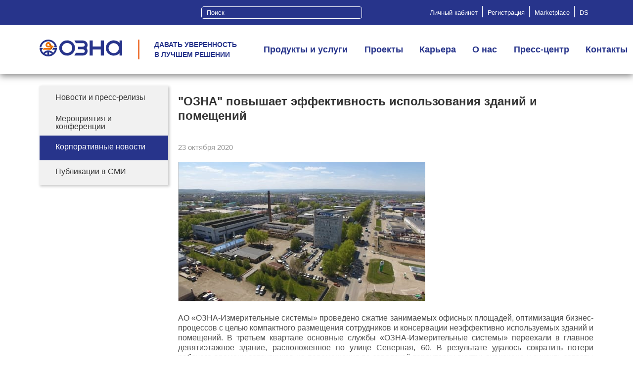

--- FILE ---
content_type: text/html; charset=UTF-8
request_url: https://ozna.ru/press-center/corporate-news/quot-ozna-quot-povyshaet-effektivnost-ispolzovaniya-zdaniy-i-pomeshcheniy/
body_size: 13056
content:
<!DOCTYPE html>
<html xmlns="http://www.w3.org/1999/xhtml" xml:lang="ru" lang="ru">
<head>
	<meta name="viewport" content="width=device-width initial-scale=1.0">
	<meta http-equiv="X-UA-Compatible" content="IE=edge, chrome=1">
	<meta http-equiv="Content-Type" content="text/html; charset=UTF-8">
	<meta http-equiv="Cache-Control" content="max-age=3600, must-revalidate">

	<title>&quot;ОЗНА&quot; повышает эффективность использования зданий и помещений</title>
	<link rel="stylesheet" type="text/css" href="/local/templates/main/css/common.css" />
	<meta http-equiv="Content-Type" content="text/html; charset=UTF-8" />
<meta name="robots" content="index, follow" />
<meta name="keywords" content="&amp;quot;ОЗНА&amp;quot; повышает эффективность использования зданий и помещений" />
<meta name="description" content="&amp;quot;ОЗНА&amp;quot; повышает эффективность использования зданий и помещений" />
<link href="/bitrix/templates/.default/components/bitrix/news/common-news/bitrix/news.detail/.default/style.css?1548760980155" type="text/css"  rel="stylesheet" />
<link href="/bitrix/templates/.default/components/bitrix/menu/super_top/style.css?1548660180581" type="text/css"  data-template-style="true"  rel="stylesheet" />
<link href="/bitrix/templates/.default/components/bitrix/menu/dropdownMenu2/style.css?15487542604414" type="text/css"  data-template-style="true"  rel="stylesheet" />
<link href="/bitrix/templates/.default/components/bitrix/menu/leftMenu/style.css?1502917200581" type="text/css"  data-template-style="true"  rel="stylesheet" />
<link href="/bitrix/templates/.default/components/bitrix/menu/menu_footer/style.css?15488295604414" type="text/css"  data-template-style="true"  rel="stylesheet" />
<link href="/bitrix/templates/.default/components/bitrix/menu/super_bottom/style.css?1548832560581" type="text/css"  data-template-style="true"  rel="stylesheet" />
<link href="/bitrix/templates/.default/components/bitrix/menu/mobileMenu/style.css?15487542604414" type="text/css"  data-template-style="true"  rel="stylesheet" />
<link href="/local/templates/main/styles.css?15737686121251" type="text/css"  data-template-style="true"  rel="stylesheet" />
<link href="/local/templates/main/template_styles.css?16548812908394" type="text/css"  data-template-style="true"  rel="stylesheet" />
<script src="/bitrix/templates/.default/components/bitrix/menu/dropdownMenu2/script.js?1548754260470"></script>
<script src="/bitrix/templates/.default/components/bitrix/menu/menu_footer/script.js?1548829560470"></script>
<script src="/bitrix/templates/.default/components/bitrix/menu/mobileMenu/script.js?1548754260470"></script>

	<link rel="stylesheet" type="text/css" href="/local/templates/main/css/colors.css" />
	<link type="text/css" rel="stylesheet" href="/local/templates/main/css/main.css?r3" />
	<link type="text/css" rel="stylesheet" href="/local/templates/main/css/media.css" />
	<link type="text/css" rel="stylesheet" href="/local/templates/main/css/lib/jquery.mmenu.css" />
	<link type="text/css" rel="stylesheet" href="/local/templates/main/css/lib/slick.css" />
		<link type="text/css" rel="stylesheet" href="/local/templates/main/css/lib/jcf.css" />
	<link type="text/css" rel="stylesheet" href="/local/templates/main/css/lib/jquery.fancybox.min.css" />
	<link type="text/css" rel="stylesheet" href="/local/templates/main/js/lib/owlcarousel2/assets/owl.carousel.min.css" />
	<link type="text/css" rel="stylesheet" href="/local/templates/main/js/lib/bxslider/jquery.bxslider.min.css" />

	<meta property="og:title" content='&quot;ОЗНА&quot; повышает эффективность использования зданий и помещений' />
	<meta property="og:type" content="website" />
	<meta property="og:image" content="" />
	<meta property="og:description" content="&quot;ОЗНА&quot; повышает эффективность использования зданий и помещений" />	

			<meta property="og:url" content="https://ozna.ru/press-center/corporate-news/quot-ozna-quot-povyshaet-effektivnost-ispolzovaniya-zdaniy-i-pomeshcheniy/" />
		<link rel="canonical" href="https://ozna.ru/press-center/corporate-news/quot-ozna-quot-povyshaet-effektivnost-ispolzovaniya-zdaniy-i-pomeshcheniy/"/>
		
	<link rel="apple-touch-icon" sizes="180x180" href="/favicons/apple-touch-icon.png?v=WGN6Yx9Mjx">
	<link rel="icon" type="image/png" sizes="32x32" href="/favicons/favicon-32x32.png?v=WGN6Yx9Mjx">
	<link rel="icon" type="image/png" sizes="194x194" href="/favicons/favicon-194x194.png?v=WGN6Yx9Mjx">
	<link rel="icon" type="image/png" sizes="192x192" href="/favicons/android-chrome-192x192.png?v=WGN6Yx9Mjx">
	<link rel="icon" type="image/png" sizes="16x16" href="/favicons/favicon-16x16.png?v=WGN6Yx9Mjx">
	<link rel="manifest" href="/favicons/site.webmanifest?v=WGN6Yx9Mjx">
	<link rel="mask-icon" href="/favicons/safari-pinned-tab.svg?v=WGN6Yx9Mjx" color="#323c8d">
	<link rel="shortcut icon" href="/favicons/favicon.ico?v=WGN6Yx9Mjx">
			<meta name="apple-mobile-web-app-title" content="ОЗНА">
		<meta name="application-name" content="ОЗНА">
		<meta name="msapplication-TileColor" content="#323c8d">
	<meta name="msapplication-TileImage" content="/favicons/mstile-144x144.png?v=WGN6Yx9Mjx">
	<meta name="msapplication-config" content="/favicons/browserconfig.xml?v=WGN6Yx9Mjx">
	<meta name="theme-color" content="#323c8d">

</head>
<body>
	<div id="page">
		<div id="panel"></div>

		<header>		
			<div class="header__top__wrap">
				<div class="container">
					<div class="header__top">
						<div class="header__search">
								<form action="/search/index.php">
		<input type="text" name="q" value="Поиск" onblur="if(this.value=='')this.value='Поиск';" onfocus="if(this.value=='Поиск')this.value='';" size="15" maxlength="50" class="header__search_input">
		<input type="submit"  class="header__search_btn" name="s" class="lens" value="Поиск" onfocus="this.blur();">
	</form>
						</div>
						<div class="header__top__menu">
							<ul class="header__top__list">		<li class="top__menu__item"><a href="https://corp.ozna.ru/workgroups/group/55/"  class="top__menu__link">Личный кабинет</a></li>
		
			<li class="top__menu__item"><a href="/registration.php"  class="top__menu__link">Регистрация</a></li>
		
			<li class="top__menu__item"><a href="https://ozna.online"  class="top__menu__link">Marketplace</a></li>
		
			<li class="top__menu__item"><a href="https://ozna.digital"  class="top__menu__link">DS</a></li>
		
	</ul>			




						</div>
					</div>
				</div>
			</div>
			<div class="header__main__wrap">
				<div class="container">
					<div class="header__main">
						<a href="/" class="header__logo">
							<span class="header__logo__img">
								<img src="/local/templates/main/img/logo.svg">							</span>
							<span class="header__logo__slogan">
								Давать уверенность<br/> в лучшем решении							</span>
						</a>
						<div class="header__main__menu">
							<div class="menuM burger">
								<div class="burger__line"></div>
								<div class="burger__line"></div>
								<div class="burger__line"></div>
							</div>
							
<ul class="main__menu__list">

	
		
		
				<li class="main__menu__item">
			<a href="/products-services/" class="main__menu__link root-item"><span>Продукты и услуги</span></a>
			<ul class="main__submenu">
				
						
						
						
		
		
						<li class="main__submenu__item  main__submenu__plus "><a href="/products-services/servisnye-uslugi/" class="parent"><span>Сервисные услуги</span></a>
					<ul class="main__submenu">
						
						
						
						
		
		
						
												<li class="main__submenu__item "><a class="main__submenu__link" href="/products-services/servisnye-uslugi/izmerenie-debitov-skvazhin/"><span>Измерение дебитов скважин</span></a></li>
						
						
						
						
						
		
		
						
												<li class="main__submenu__item "><a class="main__submenu__link" href="/products-services/servisnye-uslugi/servis-ranney-podgotovki-nefti/"><span>Сервис подготовки нефти и газа</span></a></li>
						
						
						
						
						
		
		
						
												<li class="main__submenu__item "><a class="main__submenu__link" href="/products-services/servisnye-uslugi/reinzhiniring-i-modernizatsiya-oborudovaniya/"><span>Реинжиниринг и модернизация оборудования</span></a></li>
						
						
						
						
						
		
		
						
												<li class="main__submenu__item "><a class="main__submenu__link" href="/products-services/servisnye-uslugi/tekhnologicheskiy-inzhiniring/"><span>Технологический инжиниринг</span></a></li>
						
						
						
						
						
		
		
						
												<li class="main__submenu__item "><a class="main__submenu__link" href="/products-services/servisnye-uslugi/obsluzhivanie-raskhodomerov-vx/"><span>Обслуживание измерительных установок «ОЗНА-Vx»</span></a></li>
						
						
						
						
						
				</ul><span class='arrow__right'></span></li>		
		
						<li class="main__submenu__item  main__submenu__plus "><a href="/products-services/izmerenie-produktsii-skvazhin/" class="parent"><span>Измерение продукции скважин</span></a>
					<ul class="main__submenu">
						
						
						
						
		
		
						
												<li class="main__submenu__item "><a class="main__submenu__link" href="/products-services/izmerenie-produktsii-skvazhin/ustanovka-avtomatizirovannaya-izmeritelnaya-ozna-massomer/"><span>Установка автоматизированная измерительная «ОЗНА-МАССОМЕР»</span></a></li>
						
						
						
						
						
		
		
						
												<li class="main__submenu__item "><a class="main__submenu__link" href="/products-services/izmerenie-produktsii-skvazhin/izmeritelnaya-ustanovka-ozna-vx/"><span>Измерительная установка «ОЗНА-Vx»</span></a></li>
						
						
						
						
						
		
		
						
												<li class="main__submenu__item "><a class="main__submenu__link" href="/products-services/izmerenie-produktsii-skvazhin/malogabaritnaya-separatsionnaya-ustanovka/"><span>Малогабаритная сепарационная установка (МСУ)</span></a></li>
						
						
						
						
						
		
		
						
												<li class="main__submenu__item "><a class="main__submenu__link" href="/products-services/izmerenie-produktsii-skvazhin/test-separator-ispytaniy-skvazhin/"><span>Тест-сепаратор испытаний скважин</span></a></li>
						
						
						
						
						
		
		
						
												<li class="main__submenu__item "><a class="main__submenu__link" href="/products-services/izmerenie-produktsii-skvazhin/ustanovka-avtomatizirovannaya-izmeritelnaya-ozna-impuls/"><span>Установка автоматизированная измерительная «ОЗНА-Импульс» </span></a></li>
						
						
						
						
						
				</ul><span class='arrow__right'></span></li>		
		
						<li class="main__submenu__item  main__submenu__plus "><a href="/products-services/transport-sred/" class="parent"><span>Транспорт сред</span></a>
					<ul class="main__submenu">
						
						
						
						
		
		
						
												<li class="main__submenu__item "><a class="main__submenu__link" href="/products-services/transport-sred/stantsiya-perekachivayushchaya-magistralnogo-nefteprovoda-mnps/"><span>Станция перекачивающая магистрального нефтепровода (МНПС)</span></a></li>
						
						
						
						
						
		
		
						
												<li class="main__submenu__item "><a class="main__submenu__link" href="/products-services/transport-sred/nasosnaya-stantsiya-perekachki-nefti-nps/"><span>Насосная станция перекачки нефти (НПС)</span></a></li>
						
						
						
						
						
		
		
						
												<li class="main__submenu__item "><a class="main__submenu__link" href="/products-services/transport-sred/dozhimnaya-nasosnaya-stantsiya-dns/"><span>Дожимная насосная станция (ДНС)</span></a></li>
						
						
						
						
						
		
		
						
												<li class="main__submenu__item "><a class="main__submenu__link" href="/products-services/transport-sred/blochnaya-kustovaya-nasosnaya-stantsiya-bkns/"><span>Блочная кустовая насосная станция (БКНС)</span></a></li>
						
						
						
						
						
		
		
						
												<li class="main__submenu__item "><a class="main__submenu__link" href="/products-services/transport-sred/stantsiya-nasosnaya-masel-bms/"><span>Станция насосная масел (БМС)</span></a></li>
						
						
						
						
						
		
		
						
												<li class="main__submenu__item "><a class="main__submenu__link" href="/products-services/transport-sred/nasosnaya-stantsiya-pozharotusheniya-nsp-/"><span>Насосная станция пожаротушения (НСП) </span></a></li>
						
						
						
						
						
		
		
						
												<li class="main__submenu__item "><a class="main__submenu__link" href="/products-services/transport-sred/ustanovka-ulavlivaniya-legkikh-fraktsiy-uglevodorodov-uulf/"><span>Установка улавливания легких фракций углеводородов (УУЛФ)</span></a></li>
						
						
						
						
						
		
		
						
												<li class="main__submenu__item "><a class="main__submenu__link" href="/products-services/transport-sred/ustroystva-zapuska-i-priema-sredstv-ochistki-i-diagnostiki-usod/"><span>Устройства запуска и приема средств очистки и диагностики (УСОД)</span></a></li>
						
						
						
						
						
		
		
						
												<li class="main__submenu__item "><a class="main__submenu__link" href="/products-services/transport-sred/multifaznaya-nasosnaya-stantsiya-mfns/"><span>Мультифазная насосная станция (МФНС)</span></a></li>
						
						
						
						
						
		
		
						
												<li class="main__submenu__item "><a class="main__submenu__link" href="/products-services/transport-sred/kompleksnye-ustroystva-raspredelitelnye-kru/"><span>Комплектные распределительные устройства (КРУ)</span></a></li>
						
						
						
						
						
		
		
						
												<li class="main__submenu__item "><a class="main__submenu__link" href="/products-services/transport-sred/tsiklonnyy-nefteotdelitel-golfstrim/"><span>Циклонный нефтеотделитель «ОЗНА-Гольфстрим»</span></a></li>
						
						
						
						
						
		
		
						
												<li class="main__submenu__item "><a class="main__submenu__link" href="/products-services/transport-sred/zadvizhka-s-reduktorom/"><span>Задвижки с редуктором</span></a></li>
						
						
						
						
						
		
		
						
												<li class="main__submenu__item "><a class="main__submenu__link" href="/products-services/transport-sred/nasosy-ozna-flow-/"><span>Насосы OZNA Flow Solutions</span></a></li>
						
						
						
						
						
				</ul><span class='arrow__right'></span></li>		
		
						<li class="main__submenu__item  main__submenu__plus "><a href="/products-services/podgotovka-nefti-i-gaza/" class="parent"><span>Подготовка нефти и газа</span></a>
					<ul class="main__submenu">
						
						
						
						
		
		
						
												<li class="main__submenu__item "><a class="main__submenu__link" href="/products-services/podgotovka-nefti-i-gaza/ustanovka-kompleksnoy-podgotovki-gaza-ukpg/"><span>Установка комплексной подготовки газа (УКПГ)</span></a></li>
						
						
						
						
						
		
		
						
												<li class="main__submenu__item "><a class="main__submenu__link" href="/products-services/podgotovka-nefti-i-gaza/ustanovki-podgotovki-nefti-upn/"><span>Установки подготовки нефти (УПН)</span></a></li>
						
						
						
						
						
		
		
						
												<li class="main__submenu__item "><a class="main__submenu__link" href="/products-services/podgotovka-nefti-i-gaza/ustanovki-predvaritelnogo-sbrosa-vody-upsv/"><span>Установки предварительного сброса воды (УПСВ)</span></a></li>
						
						
						
						
						
		
		
						
												<li class="main__submenu__item "><a class="main__submenu__link" href="/products-services/podgotovka-nefti-i-gaza/blochno-modulnye-ustanovki-dlya-osvoeniya-skvazhin-buos/"><span>Блочно-модульные установки для освоения скважин (БУОС)</span></a></li>
						
						
						
						
						
		
		
						
												<li class="main__submenu__item "><a class="main__submenu__link" href="/products-services/podgotovka-nefti-i-gaza/blok-podgotovki-toplivnogo-i-impulsnogo-gaza-bptig/"><span>Блок подготовки топливного и импульсного газа (БПТИГ)</span></a></li>
						
						
						
						
						
		
		
						
												<li class="main__submenu__item "><a class="main__submenu__link" href="/products-services/podgotovka-nefti-i-gaza/fakelnaya-ustanovka-peremennogo-secheniya-/"><span>Факельная установка переменного сечения </span></a></li>
						
						
						
						
						
		
		
						
												<li class="main__submenu__item "><a class="main__submenu__link" href="/products-services/podgotovka-nefti-i-gaza/ustanovka-predvaritelnogo-sbrosa-vody-na-kustakh-skvazhin/"><span>Установка предварительного сброса воды на кустах скважин</span></a></li>
						
						
						
						
						
				</ul><span class='arrow__right'></span></li>		
		
						<li class="main__submenu__item  main__submenu__plus "><a href="/products-services/kommercheskiy-uchyet/" class="parent"><span>Коммерческий учёт</span></a>
					<ul class="main__submenu">
						
						
						
						
		
		
						
												<li class="main__submenu__item "><a class="main__submenu__link" href="/products-services/kommercheskiy-uchyet/izmerenie-kolichestva-i-kachestva-nefti-sikn-sikns-siknp/"><span>Измерение количества и качества нефти (СИКН, СИКНС, СИКНП)</span></a></li>
						
						
						
						
						
		
		
						
												<li class="main__submenu__item "><a class="main__submenu__link" href="/products-services/kommercheskiy-uchyet/sistemy-izmereniy-kolichestva-i-pokazateley-kachestva-gaza-sikg/"><span>Системы измерений количества и показателей качества газа (СИКГ)</span></a></li>
						
						
						
						
						
		
		
						
												<li class="main__submenu__item "><a class="main__submenu__link" href="/products-services/kommercheskiy-uchyet/sistema-izmereniya-kolichestva-vody-sikv/"><span>Система измерения количества воды (СИКВ)</span></a></li>
						
						
						
						
						
		
		
						
												<li class="main__submenu__item "><a class="main__submenu__link" href="/products-services/kommercheskiy-uchyet/ustanovki-truboporshnevye-poverochnye-ozna-pruver-tpu/"><span>Установки трубопоршневые поверочные «ОЗНА-Прувер» (ТПУ)</span></a></li>
						
						
						
						
						
		
		
						
												<li class="main__submenu__item "><a class="main__submenu__link" href="/products-services/kommercheskiy-uchyet/avtomatizirovannaya-sistema-naliva-ozna-agidel-asn/"><span>Автоматизированная система налива «ОЗНА-Агидель» (АСН)</span></a></li>
						
						
						
						
						
		
		
						
												<li class="main__submenu__item "><a class="main__submenu__link" href="/products-services/kommercheskiy-uchyet/gazoizmeritelnaya-stantsiya-gis-/"><span>Газоизмерительная станция (ГИС)</span></a></li>
						
						
						
						
						
				</ul><span class='arrow__right'></span></li>		
		
						<li class="main__submenu__item  main__submenu__plus "><a href="/products-services/blochnoe-oborudovanie/" class="parent"><span>Блочное оборудование</span></a>
					<ul class="main__submenu">
						
						
						
						
		
		
						
												<li class="main__submenu__item "><a class="main__submenu__link" href="/products-services/blochnoe-oborudovanie/blok-armaturnyy-zamera-i-regulirovaniya-gazovoy-skvazhiny-bags/"><span>Блок арматурный замера и регулирования газовой скважины (БАГС)</span></a></li>
						
						
						
						
						
		
		
						
												<li class="main__submenu__item "><a class="main__submenu__link" href="/products-services/blochnoe-oborudovanie/blok-napornoy-grebenki-ozna-plast/"><span>Блок напорной гребенки «ОЗНА-Пласт»</span></a></li>
						
						
						
						
						
				</ul><span class='arrow__right'></span></li>		
		
						<li class="main__submenu__item  main__submenu__plus "><a href="/products-services/zapasnye-chasti-dlya-burovykh-nasosov/" class="parent"><span>Запасные части для буровых насосов</span></a>
					<ul class="main__submenu">
						
						
						
						
		
		
						
												<li class="main__submenu__item "><a class="main__submenu__link" href="/products-services/zapasnye-chasti-dlya-burovykh-nasosov/klapany/"><span>Клапаны</span></a></li>
						
						
						
						
						
		
		
						
												<li class="main__submenu__item "><a class="main__submenu__link" href="/products-services/zapasnye-chasti-dlya-burovykh-nasosov/shtok-porshnya/"><span>Шток поршня</span></a></li>
						
						
						
						
						
		
		
						
												<li class="main__submenu__item "><a class="main__submenu__link" href="/products-services/zapasnye-chasti-dlya-burovykh-nasosov/porshen/"><span>Поршень</span></a></li>
						
						
						
						
						
		
		
						
												<li class="main__submenu__item "><a class="main__submenu__link" href="/products-services/zapasnye-chasti-dlya-burovykh-nasosov/klapany-s-poliuretanovym-uplotneniem/"><span>Клапаны с полиуретановым уплотнением</span></a></li>
						
						
						
						
						
				</ul><span class='arrow__right'></span></li>		
		
						<li class="main__submenu__item  main__submenu__plus "><a href="/products-services/zapasnye-chasti-dlya-izmeritelnykh-ustanovok/" class="parent"><span>Запасные части для измерительных установок</span></a>
					<ul class="main__submenu">
						
						
						
						
		
		
						
												<li class="main__submenu__item "><a class="main__submenu__link" href="/products-services/zapasnye-chasti-dlya-izmeritelnykh-ustanovok/raskhodomer-massovyy-ozna-masspro/"><span>Расходомер массовый ОЗНА-МассПро</span></a></li>
						
						
						
						
						
		
		
						
												<li class="main__submenu__item "><a class="main__submenu__link" href="/products-services/zapasnye-chasti-dlya-izmeritelnykh-ustanovok/pereklyuchatel-skvazhin-mnogokhodovoy-psm/"><span>Переключатель скважин многоходовой (ПСМ)</span></a></li>
						
						
						
						
						
		
		
						
												<li class="main__submenu__item "><a class="main__submenu__link" href="/products-services/zapasnye-chasti-dlya-izmeritelnykh-ustanovok/separatsionnye-emkosti/"><span>Сепарационные емкости</span></a></li>
						
						
						
						
						
		
		
						
												<li class="main__submenu__item "><a class="main__submenu__link" href="/products-services/zapasnye-chasti-dlya-izmeritelnykh-ustanovok/zaslonki-gazovye/"><span>Заслонки газовые</span></a></li>
						
						
						
						
						
		
		
						
												<li class="main__submenu__item "><a class="main__submenu__link" href="/products-services/zapasnye-chasti-dlya-izmeritelnykh-ustanovok/klapan-obratnyy-povorotnyy/"><span>Клапан обратный поворотный</span></a></li>
						
						
						
						
						
		
		
						
												<li class="main__submenu__item "><a class="main__submenu__link" href="/products-services/zapasnye-chasti-dlya-izmeritelnykh-ustanovok/kran-sharovoy/"><span>Кран шаровой</span></a></li>
						
						
						
						
						
		
		
						
												<li class="main__submenu__item "><a class="main__submenu__link" href="/products-services/zapasnye-chasti-dlya-izmeritelnykh-ustanovok/kran-sharovoy-s-elektroprivodom/"><span>Кран шаровой с электроприводом</span></a></li>
						
						
						
						
						
		
		
						
												<li class="main__submenu__item "><a class="main__submenu__link" href="/products-services/zapasnye-chasti-dlya-izmeritelnykh-ustanovok/pereklyuchatel-potoka-ozna-matik/"><span>Переключатель потока «ОЗНА-МАТИК»</span></a></li>
						
						
						
						
						
		
		
						
												<li class="main__submenu__item "><a class="main__submenu__link" href="/products-services/zapasnye-chasti-dlya-izmeritelnykh-ustanovok/privod-gidravlicheskiy/"><span>Привод гидравлический</span></a></li>
						
						
						
						
						
		
		
						
												<li class="main__submenu__item "><a class="main__submenu__link" href="/products-services/zapasnye-chasti-dlya-izmeritelnykh-ustanovok/pereklyuchatel-skvazhin-na-vysokoe-davlenie/"><span>Переключатель скважин на высокое давление</span></a></li>
						
						
						
						
						
		
		
						
												<li class="main__submenu__item "><a class="main__submenu__link" href="/products-services/zapasnye-chasti-dlya-izmeritelnykh-ustanovok/regulyator-raskhoda/"><span>Регулятор расхода</span></a></li>
						
						
						
						
						
		
		
						
												<li class="main__submenu__item "><a class="main__submenu__link" href="/products-services/zapasnye-chasti-dlya-izmeritelnykh-ustanovok/schetchik-turbinnyy/"><span>Счетчик турбинный</span></a></li>
						
						
						
						
						
				</ul><span class='arrow__right'></span></li>		
		
						<li class="main__submenu__item  main__submenu__plus "><a href="/products-services/elektrotekhnicheskoe-oborudovanie/" class="parent"><span>Электротехническое оборудование</span></a>
					<ul class="main__submenu">
						
						
						
						
		
		
						
												<li class="main__submenu__item "><a class="main__submenu__link" href="/products-services/elektrotekhnicheskoe-oborudovanie/elektroprivoda/"><span>Электропривода</span></a></li>
						
						
						
						
						
		
		
						
												<li class="main__submenu__item "><a class="main__submenu__link" href="/products-services/elektrotekhnicheskoe-oborudovanie/preobrazovatel-chastoty/"><span>Преобразователь частоты</span></a></li>
						
						
						
						
						
		
		
						
												<li class="main__submenu__item "><a class="main__submenu__link" href="/products-services/elektrotekhnicheskoe-oborudovanie/komplektnaya-transformatornaya-podstantsiya-ktp/"><span>Комплектная трансформаторная подстанция (КТП)</span></a></li>
						
						
						
						
						
				</ul><span class='arrow__right'></span></li></ul><span class='arrow__right'></span></li>		
		
				<li class="main__menu__item">
			<a href="/projects/" class="main__menu__link root-item"><span>Проекты</span></a>
			<ul class="main__submenu">
				
						
						
						
		
		
						
												<li class="main__submenu__item "><a class="main__submenu__link" href="/projects/completed-projects/"><span>Реализованные проекты</span></a></li>
						
						
						
						
						
		
		
						<li class="main__submenu__item  main__submenu__plus "><a href="/projects/tekhnologicheskie-vyzovy/" class="parent"><span>Технологические вызовы</span></a>
					<ul class="main__submenu">
						
						
						
						
		
		
						
												<li class="main__submenu__item "><a class="main__submenu__link" href="/projects/tekhnologicheskie-vyzovy/vysokaya-obvodnyennost-nefti.php"><span>Высокая обводнённость нефти</span></a></li>
						
						
						
						
						
		
		
						
												<li class="main__submenu__item "><a class="main__submenu__link" href="/projects/tekhnologicheskie-vyzovy/vysokie-debity-skvazhin.php"><span>Высокие дебиты скважин</span></a></li>
						
						
						
						
						
		
		
						
												<li class="main__submenu__item "><a class="main__submenu__link" href="/projects/tekhnologicheskie-vyzovy/soderzhanie-mekhprimesey-i-nefti-v-vode-dlya-ppd.php"><span>Содержание мехпримесей и нефти в воде для ППД </span></a></li>
						
						
						
						
						
		
		
						
												<li class="main__submenu__item "><a class="main__submenu__link" href="/projects/tekhnologicheskie-vyzovy/udalennye-kusty-i-odinochnye-skvazhiny.php"><span>Удаленные кусты и одиночные скважины</span></a></li>
						
						
						
						
						
		
		
						
												<li class="main__submenu__item "><a class="main__submenu__link" href="/projects/tekhnologicheskie-vyzovy/vysokiy-gazovyy-faktor.php"><span>Высокий газовый фактор</span></a></li>
						
						
						
						
						
		
		
						
												<li class="main__submenu__item "><a class="main__submenu__link" href="/projects/tekhnologicheskie-vyzovy/vysokovyazkaya-neft.php"><span>Высоковязкая нефть</span></a></li>
						
						
						
						
						
		
		
						
												<li class="main__submenu__item "><a class="main__submenu__link" href="/projects/tekhnologicheskie-vyzovy/vysokoe-plastovoe-davlenie.php"><span>Высокое пластовое давление</span></a></li>
						
						
						
						
						
		
		
						
												<li class="main__submenu__item "><a class="main__submenu__link" href="/projects/tekhnologicheskie-vyzovy/nebolshie-mestorozhdeniya-s-nizkoy-rentabelnostyu.php"><span>Небольшие месторождения с низкой рентабельностью</span></a></li>
						
						
						
						
						
		
		
						
												<li class="main__submenu__item "><a class="main__submenu__link" href="/projects/tekhnologicheskie-vyzovy/utilizatsiya-poputnogo-neftyanogo-gaza.php"><span>Утилизация попутного нефтяного газа</span></a></li>
						
						
						
						
						
		
		
						
												<li class="main__submenu__item "><a class="main__submenu__link" href="/projects/tekhnologicheskie-vyzovy/gazliftnye-mestorozhdeniya.php"><span>Газлифтные месторождения</span></a></li>
						
						
						
						
						
		
		
						
												<li class="main__submenu__item "><a class="main__submenu__link" href="/projects/tekhnologicheskie-vyzovy/mestorozhdeniya-satellity.php"><span>Месторождения – сателлиты</span></a></li>
						
						
						
						
						
		
		
						
												<li class="main__submenu__item "><a class="main__submenu__link" href="/projects/tekhnologicheskie-vyzovy/nizkaya-temperatura-flyuida.php"><span>Низкая температура флюида</span></a></li>
						
						
						
						
						
		
		
						
												<li class="main__submenu__item "><a class="main__submenu__link" href="/projects/tekhnologicheskie-vyzovy/vysokoe-soderzhanie-serovodoroda.php"><span>Высокое содержание сероводорода</span></a></li>
						
						
						
						
						
				</ul><span class='arrow__right'></span></li></ul><span class='arrow__right'></span></li>		
		
				<li class="main__menu__item">
			<a href="/careers/" class="main__menu__link root-item"><span>Карьера</span></a>
			<ul class="main__submenu">
				
						
						
						
		
		
						
												<li class="main__submenu__item "><a class="main__submenu__link" href="/careers/kto-my-dlya-vas.php"><span>Кто мы для Вас</span></a></li>
						
						
						
						
						
		
		
						
												<li class="main__submenu__item "><a class="main__submenu__link" href="/careers/uchebnyy-tsentr.php"><span>Учебный центр</span></a></li>
						
						
						
						
						
		
		
						
												<li class="main__submenu__item "><a class="main__submenu__link" href="/careers/studentam.php"><span>Студентам</span></a></li>
						
						
						
						
						
		
		
						
												<li class="main__submenu__item "><a class="main__submenu__link" href="/careers/vypusknikam.php"><span>Выпускникам</span></a></li>
						
						
						
						
						
		
		
						
												<li class="main__submenu__item "><a class="main__submenu__link" href="/careers/spetsialistam-s-opytom.php"><span>Специалистам с опытом</span></a></li>
						
						
						
						
						
				</ul><span class='arrow__right'></span></li>		
		
				<li class="main__menu__item">
			<a href="/about_us/" class="main__menu__link root-item"><span>О нас</span></a>
			<ul class="main__submenu">
				
						
						
						
		
		
						
												<li class="main__submenu__item "><a class="main__submenu__link" href="/about_us/profil-i-struktura.php"><span>Профиль Компании</span></a></li>
						
						
						
						
						
		
		
						
												<li class="main__submenu__item "><a class="main__submenu__link" href="/about_us/printsipy.php"><span>Принципы ведения бизнеса</span></a></li>
						
						
						
						
						
		
		
						
												<li class="main__submenu__item "><a class="main__submenu__link" href="/about_us/berezhlivoe-proizvodstvo.php"><span>Бережливое производство</span></a></li>
						
						
						
						
						
		
		
						
												<li class="main__submenu__item "><a class="main__submenu__link" href="/about_us/politika-ot-pb-i-oos.php"><span>Политика ОТ, ПБ и ООС</span></a></li>
						
						
						
						
						
		
		
						
												<li class="main__submenu__item "><a class="main__submenu__link" href="/about_us/nauchnye-issledovaniya-i-inzhiniring.php"><span>Научные исследования и инжиниринг</span></a></li>
						
						
						
						
						
		
		
						
												<li class="main__submenu__item "><a class="main__submenu__link" href="/about_us/rukovodstvo.php"><span>Руководство</span></a></li>
						
						
						
						
						
		
		
						
												<li class="main__submenu__item "><a class="main__submenu__link" href="/about_us/zakupki"><span>Закупки</span></a></li>
						
						
						
						
						
		
		
						
												<li class="main__submenu__item "><a class="main__submenu__link" href="/about_us/istoriya"><span>История</span></a></li>
						
						
						
						
						
		
		
						
												<li class="main__submenu__item "><a class="main__submenu__link" href="/upload/VT_Ozna1/tour.html"><span>Виртуальный тур</span></a></li>
						
						
						
						
						
		
		
						
												<li class="main__submenu__item "><a class="main__submenu__link" href="/about_us/realizuemoe-imushhestvo"><span>Реализуемое имущество</span></a></li>
						
						
						
						
						
		
		
						
												<li class="main__submenu__item "><a class="main__submenu__link" href="/about_us/novaya-stranitsa.php"><span>Управление строительными работами</span></a></li>
						
						
						
						
						
				</ul><span class='arrow__right'></span></li>		
		
				<li class="main__menu__item">
			<a href="/press-center/" class="main__menu__link root-item"><span>Пресс-центр</span></a>
			<ul class="main__submenu">
				
						
						
						
		
		
						
												<li class="main__submenu__item "><a class="main__submenu__link" href="/press-center/news/"><span>Новости и пресс-релизы</span></a></li>
						
						
						
						
						
		
		
						
												<li class="main__submenu__item "><a class="main__submenu__link" href="/press-center/events/"><span>Мероприятия и конференции</span></a></li>
						
						
						
						
						
		
		
						
												<li class="main__submenu__item item-selected"><a class="main__submenu__link" href="/press-center/corporate-news/"><span>Корпоративные новости</span></a></li>
						
						
						
						
						
		
		
						
												<li class="main__submenu__item "><a class="main__submenu__link" href="/press-center/publications/"><span>Публикации в СМИ</span></a></li>
						
						
						
						
						
				</ul><span class='arrow__right'></span></li>		
		
				<li class="main__menu__item">
			<a href="/contacts/" class="main__menu__link root-item"><span>Контакты</span></a>
			<ul class="main__submenu">
				
						
						
						
		
		
						
												<li class="main__submenu__item "><a class="main__submenu__link" href="/contacts/priemnaya.php"><span>Приемная</span></a></li>
						
						
						
						
						
		
		
						
												<li class="main__submenu__item "><a class="main__submenu__link" href="/contacts/zakazchikam.php"><span>Заказчикам</span></a></li>
						
						
						
						
						
		
		
						
												<li class="main__submenu__item "><a class="main__submenu__link" href="/contacts/postavshchikam.php"><span>Поставщикам</span></a></li>
						
						
						
						
						
		
		
						
												<li class="main__submenu__item "><a class="main__submenu__link" href="/contacts/soiskatelyam.php"><span>Соискателям</span></a></li>
						
						
						
						
						
		
		
						
												<li class="main__submenu__item "><a class="main__submenu__link" href="/contacts/regionalnye-ofisy.php"><span>Региональные офисы</span></a></li>
						
						
						
						
						
												</ul></li>						
					</ul>
					<div class="menu-clear-left"></div>
											</div>
					</div>
				</div>
			</div>
		</header>
		<div id="fullpage" class="main generalBlock">
			<div class="container clearfix">
															<div class="leftColumn left">
								<div class="leftMenu">
			<ul>									<li><a href="/press-center/news/"><span>Новости и пресс-релизы</span></a></li>
								
												<li><a href="/press-center/events/"><span>Мероприятия и конференции</span></a></li>
								
												<li class="act"><a href='/press-center/corporate-news/'><span>Корпоративные новости</span></a></li>
								
												<li><a href="/press-center/publications/"><span>Публикации в СМИ</span></a></li>
								
					</ul>
	</div>															</div>
							<div class="rightColumn right b-content">
								<h1 class="titlePage">&quot;ОЗНА&quot; повышает эффективность использования зданий и помещений</h1>
						<div class="innerContent">
	<div class="news_itself" style="padding:0px;">
					<div class="dateNews">23 октября 2020</div>
				<div class="img_news_itself" style="line-height:0;">
							<img 
					class="detail_picture"
					border="0"
					src="/upload/thumbs/0b2/0b23f54c7fc5488864a9f8caa862af87.jpg"
					width="498"
					alt="&quot;ОЗНА&quot; повышает эффективность использования зданий и помещений"
					title="&quot;ОЗНА&quot; повышает эффективность использования зданий и помещений"/>
					</div>
		<p>АО «ОЗНА-Измерительные системы» проведено сжатие занимаемых офисных площадей, оптимизация бизнес-процессов с целью компактного размещения сотрудников и консервации неэффективно используемых зданий и помещений. В третьем квартале основные службы «ОЗНА-Измерительные системы» переехали в главное девятиэтажное здание, расположенное по улице Северная, 60. В результате удалось сократить потери рабочего времени сотрудников на перемещения по заводской территории внутри дивизиона и снизить затраты на содержание зданий и помещений.<br>
 <br>
 Перед переездом были произведены необходимые ремонтные работы, помещения приведены к целевому состоянию в отношении санитарно-бытовых требований и оснащения сервисных и переговорных комнат. Учтены требования по охране труда и пожарной безопасности.<br>
 <br>
Пока в Компании для большинства офисных сотрудников сохраняется режим удаленный работы из-за неблагоприятной эпидемиологической ситуации, но по необходимости работники приезжают в офис, соблюдая меры безопасности и график очередности выхода.</p>
		<p>
				</p>
	</div>
</div><p><a class="linkBack sprite small" href="/press-center/">К списку новостей</a></p>

					
						
					
				</div>
			</div>
		</div>

		<footer>
			
<div class="container">
	<div class="footer__menu">

		
			
			
						<div class="footer__menu__column">
				<div class="footer__menu__item">
					<a href="/products-services/" class="footer__menu__link__title root-item">Продукты и услуги</a>
				</div>

				
					
					
					
			
			
							<div class="footer__menu__item "><a href="/products-services/servisnye-uslugi/" class="footer__menu__link">Сервисные услуги</a>

					
					
					
					
			
			
					
					
					
					
					
					
			
			
					
					
					
					
					
					
			
			
					
					
					
					
					
					
			
			
					
					
					
					
					
					
			
			
					
					
					
					
					
					
						</div>			
			
							<div class="footer__menu__item "><a href="/products-services/izmerenie-produktsii-skvazhin/" class="footer__menu__link">Измерение продукции скважин</a>

					
					
					
					
			
			
					
					
					
					
					
					
			
			
					
					
					
					
					
					
			
			
					
					
					
					
					
					
			
			
					
					
					
					
					
					
			
			
					
					
					
					
					
					
						</div>			
			
							<div class="footer__menu__item "><a href="/products-services/transport-sred/" class="footer__menu__link">Транспорт сред</a>

					
					
					
					
			
			
					
					
					
					
					
					
			
			
					
					
					
					
					
					
			
			
					
					
					
					
					
					
			
			
					
					
					
					
					
					
			
			
					
					
					
					
					
					
			
			
					
					
					
					
					
					
			
			
					
					
					
					
					
					
			
			
					
					
					
					
					
					
			
			
					
					
					
					
					
					
			
			
					
					
					
					
					
					
			
			
					
					
					
					
					
					
			
			
					
					
					
					
					
					
			
			
					
					
					
					
					
					
						</div>			
			
							<div class="footer__menu__item "><a href="/products-services/podgotovka-nefti-i-gaza/" class="footer__menu__link">Подготовка нефти и газа</a>

					
					
					
					
			
			
					
					
					
					
					
					
			
			
					
					
					
					
					
					
			
			
					
					
					
					
					
					
			
			
					
					
					
					
					
					
			
			
					
					
					
					
					
					
			
			
					
					
					
					
					
					
			
			
					
					
					
					
					
					
						</div>			
			
							<div class="footer__menu__item "><a href="/products-services/kommercheskiy-uchyet/" class="footer__menu__link">Коммерческий учёт</a>

					
					
					
					
			
			
					
					
					
					
					
					
			
			
					
					
					
					
					
					
			
			
					
					
					
					
					
					
			
			
					
					
					
					
					
					
			
			
					
					
					
					
					
					
			
			
					
					
					
					
					
					
						</div>			
			
							<div class="footer__menu__item "><a href="/products-services/blochnoe-oborudovanie/" class="footer__menu__link">Блочное оборудование</a>

					
					
					
					
			
			
					
					
					
					
					
					
			
			
					
					
					
					
					
					
						</div>			
			
							<div class="footer__menu__item "><a href="/products-services/zapasnye-chasti-dlya-burovykh-nasosov/" class="footer__menu__link">Запасные части для буровых насосов</a>

					
					
					
					
			
			
					
					
					
					
					
					
			
			
					
					
					
					
					
					
			
			
					
					
					
					
					
					
			
			
					
					
					
					
					
					
						</div>			
			
							<div class="footer__menu__item "><a href="/products-services/zapasnye-chasti-dlya-izmeritelnykh-ustanovok/" class="footer__menu__link">Запасные части для измерительных установок</a>

					
					
					
					
			
			
					
					
					
					
					
					
			
			
					
					
					
					
					
					
			
			
					
					
					
					
					
					
			
			
					
					
					
					
					
					
			
			
					
					
					
					
					
					
			
			
					
					
					
					
					
					
			
			
					
					
					
					
					
					
			
			
					
					
					
					
					
					
			
			
					
					
					
					
					
					
			
			
					
					
					
					
					
					
			
			
					
					
					
					
					
					
			
			
					
					
					
					
					
					
						</div>			
			
							<div class="footer__menu__item "><a href="/products-services/elektrotekhnicheskoe-oborudovanie/" class="footer__menu__link">Электротехническое оборудование</a>

					
					
					
					
			
			
					
					
					
					
					
					
			
			
					
					
					
					
					
					
			
			
					
					
					
					
					
					
						</div></div>			
			
						<div class="footer__menu__column">
				<div class="footer__menu__item">
					<a href="/companies/" class="footer__menu__link__title root-item">Компании</a>
				</div>

				
					
					
					
			
			
					
										<div class="footer__menu__item "><a class="footer__menu__link" href="/companies/ak-ozna.php">АК ОЗНА</a></div>
					
					
					
					
					
			
			
					
										<div class="footer__menu__item "><a class="footer__menu__link" href="/companies/ozna-izmeritelnye-sistemy.php">ОЗНА-Измерительные системы</a></div>
					
					
					
					
					
			
			
					
										<div class="footer__menu__item "><a class="footer__menu__link" href="/companies/npp-ozna-inzhiniring.php">НПП ОЗНА-Инжиниринг</a></div>
					
					
					
					
					
			
			
					
										<div class="footer__menu__item "><a class="footer__menu__link" href="/companies/ozna-omz.php">ОЗНА-Диджитал солюшнс</a></div>
					
					
					
					
					
			
			
					
										<div class="footer__menu__item "><a class="footer__menu__link" href="/companies/ozna-profi.php">ОЗНА-Профи</a></div>
					
					
					
					
					
			
			
					
										<div class="footer__menu__item "><a class="footer__menu__link" href="/companies/ozna-logistika.php">ОЗНА-Логистика</a></div>
					
					
					
					
					
			
			
					
										<div class="footer__menu__item "><a class="footer__menu__link" href="/companies/ozna-toir.php">ОЗНА-ТОиР</a></div>
					
					
					
					
					
						</div>			
			
						<div class="footer__menu__column">
				<div class="footer__menu__item">
					<a href="/contacts/" class="footer__menu__link__title root-item">Контакты</a>
				</div>

				
					
					
					
			
			
					
										<div class="footer__menu__item "><a class="footer__menu__link" href="/contacts/priemnaya.php">Приемная</a></div>
					
					
					
					
					
			
			
					
										<div class="footer__menu__item "><a class="footer__menu__link" href="/contacts/zakazchikam.php">Заказчикам</a></div>
					
					
					
					
					
			
			
					
										<div class="footer__menu__item "><a class="footer__menu__link" href="/contacts/postavshchikam.php">Поставщикам</a></div>
					
					
					
					
					
			
			
					
										<div class="footer__menu__item "><a class="footer__menu__link" href="/contacts/soiskatelyam.php">Соискателям</a></div>
					
					
					
					
					
			
			
					
										<div class="footer__menu__item "><a class="footer__menu__link" href="/contacts/regionalnye-ofisy.php">Региональные офисы</a></div>
					
					
					
					
					
										</div>					
				</div>
			</div>
			
			<div class="footer__afterword__wrap">
				<div class="container">
					<div class="footer__afterword">
						<div class="footer__afterword__co">
							 © 2026 Компания «ОЗНА» Все права защищены
<!-- Yandex.Metrika counter -->
<script type="text/javascript" >
   (function(m,e,t,r,i,k,a){m[i]=m[i]||function(){(m[i].a=m[i].a||[]).push(arguments)};
   m[i].l=1*new Date();
   for (var j = 0; j < document.scripts.length; j++) {if (document.scripts[j].src === r) { return; }}
   k=e.createElement(t),a=e.getElementsByTagName(t)[0],k.async=1,k.src=r,a.parentNode.insertBefore(k,a)})
   (window, document, "script", "https://mc.yandex.ru/metrika/tag.js", "ym");

   ym(10786051, "init", {
        clickmap:true,
        trackLinks:true,
        accurateTrackBounce:true,
        webvisor:true
   });
</script>
<noscript><div><img src="https://mc.yandex.ru/watch/10786051" style="position:absolute; left:-9999px;" alt="" /></div></noscript>
<!-- /Yandex.Metrika counter -->						</div>
						<div class="footer__afterword__menu">
							<ul class="footer__afterword__list">		<li  class="footer__afterword__item"><a href="/konfidentsialnost.php"  class="top__menu__link">Конфиденциальность</a></li>
		
			<li  class="footer__afterword__item"><a href="/usloviya-polzovaniya.php"  class="top__menu__link">Условия пользования</a></li>
		
			<li  class="footer__afterword__item"><a href="/map-site"  class="top__menu__link">Карта сайта</a></li>
		
			<li  class="footer__afterword__item"><a href="https://tsp.ozna.digital:45000/"  class="top__menu__link">Файлы техподдержки</a></li>
		
			<li  class="footer__afterword__item"><a href="/contacts/"  class="top__menu__link">Контакты</a></li>
		
	</ul>			




						</div>
						<div class="footer__afterword__soc">
							<a href="http://www.youtube.com/channel/UCG2INDj0_8VGZ8BAsFeBIMg" class="yt" target="_blank">youtube</a>														<a href="https://vk.com/company_ozna" class="vk" target="_blank">в контакте</a>													</div>
					</div>
				</div>
			</div>
		</footer>
	</div>

	<div class="mobileMenuBlock">
		<div class="mobileMenuBlock__close">
			<div class="mobileMenuBlock__close__line"></div>
			<div class="mobileMenuBlock__close__line"></div>
		</div>
		<nav class="mobileMenu">
			
<ul class="menu__list">

	
		
		
				<li class="lev0">
			<a href="/products-services/" class="menu__link-0 root-item"><span>Продукты и услуги</span></a>
			<ul class="submenu sub_lev0 show_drop menu__list-1">
				
						
						
						
		
		
						<li class="lev1 menu__item-1 "><a href="/products-services/servisnye-uslugi/" class="menu__link-1 arrowDown"><span>Сервисные услуги</span></a>
					<ul class="submenu sub_lev1">
						
						
						
						
		
		
						
												<li class="lev1 menu__item-1 "><a class="main__submenu__link" href="/products-services/servisnye-uslugi/izmerenie-debitov-skvazhin/"><span>Измерение дебитов скважин</span></a></li>
						
						
						
						
						
		
		
						
												<li class="lev1 menu__item-1 "><a class="main__submenu__link" href="/products-services/servisnye-uslugi/servis-ranney-podgotovki-nefti/"><span>Сервис подготовки нефти и газа</span></a></li>
						
						
						
						
						
		
		
						
												<li class="lev1 menu__item-1 "><a class="main__submenu__link" href="/products-services/servisnye-uslugi/reinzhiniring-i-modernizatsiya-oborudovaniya/"><span>Реинжиниринг и модернизация оборудования</span></a></li>
						
						
						
						
						
		
		
						
												<li class="lev1 menu__item-1 "><a class="main__submenu__link" href="/products-services/servisnye-uslugi/tekhnologicheskiy-inzhiniring/"><span>Технологический инжиниринг</span></a></li>
						
						
						
						
						
		
		
						
												<li class="lev1 menu__item-1 "><a class="main__submenu__link" href="/products-services/servisnye-uslugi/obsluzhivanie-raskhodomerov-vx/"><span>Обслуживание измерительных установок «ОЗНА-Vx»</span></a></li>
						
						
						
						
						
				</ul></li>		
		
						<li class="lev1 menu__item-1 "><a href="/products-services/izmerenie-produktsii-skvazhin/" class="menu__link-1 arrowDown"><span>Измерение продукции скважин</span></a>
					<ul class="submenu sub_lev1">
						
						
						
						
		
		
						
												<li class="lev1 menu__item-1 "><a class="main__submenu__link" href="/products-services/izmerenie-produktsii-skvazhin/ustanovka-avtomatizirovannaya-izmeritelnaya-ozna-massomer/"><span>Установка автоматизированная измерительная «ОЗНА-МАССОМЕР»</span></a></li>
						
						
						
						
						
		
		
						
												<li class="lev1 menu__item-1 "><a class="main__submenu__link" href="/products-services/izmerenie-produktsii-skvazhin/izmeritelnaya-ustanovka-ozna-vx/"><span>Измерительная установка «ОЗНА-Vx»</span></a></li>
						
						
						
						
						
		
		
						
												<li class="lev1 menu__item-1 "><a class="main__submenu__link" href="/products-services/izmerenie-produktsii-skvazhin/malogabaritnaya-separatsionnaya-ustanovka/"><span>Малогабаритная сепарационная установка (МСУ)</span></a></li>
						
						
						
						
						
		
		
						
												<li class="lev1 menu__item-1 "><a class="main__submenu__link" href="/products-services/izmerenie-produktsii-skvazhin/test-separator-ispytaniy-skvazhin/"><span>Тест-сепаратор испытаний скважин</span></a></li>
						
						
						
						
						
		
		
						
												<li class="lev1 menu__item-1 "><a class="main__submenu__link" href="/products-services/izmerenie-produktsii-skvazhin/ustanovka-avtomatizirovannaya-izmeritelnaya-ozna-impuls/"><span>Установка автоматизированная измерительная «ОЗНА-Импульс» </span></a></li>
						
						
						
						
						
				</ul></li>		
		
						<li class="lev1 menu__item-1 "><a href="/products-services/transport-sred/" class="menu__link-1 arrowDown"><span>Транспорт сред</span></a>
					<ul class="submenu sub_lev1">
						
						
						
						
		
		
						
												<li class="lev1 menu__item-1 "><a class="main__submenu__link" href="/products-services/transport-sred/stantsiya-perekachivayushchaya-magistralnogo-nefteprovoda-mnps/"><span>Станция перекачивающая магистрального нефтепровода (МНПС)</span></a></li>
						
						
						
						
						
		
		
						
												<li class="lev1 menu__item-1 "><a class="main__submenu__link" href="/products-services/transport-sred/nasosnaya-stantsiya-perekachki-nefti-nps/"><span>Насосная станция перекачки нефти (НПС)</span></a></li>
						
						
						
						
						
		
		
						
												<li class="lev1 menu__item-1 "><a class="main__submenu__link" href="/products-services/transport-sred/dozhimnaya-nasosnaya-stantsiya-dns/"><span>Дожимная насосная станция (ДНС)</span></a></li>
						
						
						
						
						
		
		
						
												<li class="lev1 menu__item-1 "><a class="main__submenu__link" href="/products-services/transport-sred/blochnaya-kustovaya-nasosnaya-stantsiya-bkns/"><span>Блочная кустовая насосная станция (БКНС)</span></a></li>
						
						
						
						
						
		
		
						
												<li class="lev1 menu__item-1 "><a class="main__submenu__link" href="/products-services/transport-sred/stantsiya-nasosnaya-masel-bms/"><span>Станция насосная масел (БМС)</span></a></li>
						
						
						
						
						
		
		
						
												<li class="lev1 menu__item-1 "><a class="main__submenu__link" href="/products-services/transport-sred/nasosnaya-stantsiya-pozharotusheniya-nsp-/"><span>Насосная станция пожаротушения (НСП) </span></a></li>
						
						
						
						
						
		
		
						
												<li class="lev1 menu__item-1 "><a class="main__submenu__link" href="/products-services/transport-sred/ustanovka-ulavlivaniya-legkikh-fraktsiy-uglevodorodov-uulf/"><span>Установка улавливания легких фракций углеводородов (УУЛФ)</span></a></li>
						
						
						
						
						
		
		
						
												<li class="lev1 menu__item-1 "><a class="main__submenu__link" href="/products-services/transport-sred/ustroystva-zapuska-i-priema-sredstv-ochistki-i-diagnostiki-usod/"><span>Устройства запуска и приема средств очистки и диагностики (УСОД)</span></a></li>
						
						
						
						
						
		
		
						
												<li class="lev1 menu__item-1 "><a class="main__submenu__link" href="/products-services/transport-sred/multifaznaya-nasosnaya-stantsiya-mfns/"><span>Мультифазная насосная станция (МФНС)</span></a></li>
						
						
						
						
						
		
		
						
												<li class="lev1 menu__item-1 "><a class="main__submenu__link" href="/products-services/transport-sred/kompleksnye-ustroystva-raspredelitelnye-kru/"><span>Комплектные распределительные устройства (КРУ)</span></a></li>
						
						
						
						
						
		
		
						
												<li class="lev1 menu__item-1 "><a class="main__submenu__link" href="/products-services/transport-sred/tsiklonnyy-nefteotdelitel-golfstrim/"><span>Циклонный нефтеотделитель «ОЗНА-Гольфстрим»</span></a></li>
						
						
						
						
						
		
		
						
												<li class="lev1 menu__item-1 "><a class="main__submenu__link" href="/products-services/transport-sred/zadvizhka-s-reduktorom/"><span>Задвижки с редуктором</span></a></li>
						
						
						
						
						
		
		
						
												<li class="lev1 menu__item-1 "><a class="main__submenu__link" href="/products-services/transport-sred/nasosy-ozna-flow-/"><span>Насосы OZNA Flow Solutions</span></a></li>
						
						
						
						
						
				</ul></li>		
		
						<li class="lev1 menu__item-1 "><a href="/products-services/podgotovka-nefti-i-gaza/" class="menu__link-1 arrowDown"><span>Подготовка нефти и газа</span></a>
					<ul class="submenu sub_lev1">
						
						
						
						
		
		
						
												<li class="lev1 menu__item-1 "><a class="main__submenu__link" href="/products-services/podgotovka-nefti-i-gaza/ustanovka-kompleksnoy-podgotovki-gaza-ukpg/"><span>Установка комплексной подготовки газа (УКПГ)</span></a></li>
						
						
						
						
						
		
		
						
												<li class="lev1 menu__item-1 "><a class="main__submenu__link" href="/products-services/podgotovka-nefti-i-gaza/ustanovki-podgotovki-nefti-upn/"><span>Установки подготовки нефти (УПН)</span></a></li>
						
						
						
						
						
		
		
						
												<li class="lev1 menu__item-1 "><a class="main__submenu__link" href="/products-services/podgotovka-nefti-i-gaza/ustanovki-predvaritelnogo-sbrosa-vody-upsv/"><span>Установки предварительного сброса воды (УПСВ)</span></a></li>
						
						
						
						
						
		
		
						
												<li class="lev1 menu__item-1 "><a class="main__submenu__link" href="/products-services/podgotovka-nefti-i-gaza/blochno-modulnye-ustanovki-dlya-osvoeniya-skvazhin-buos/"><span>Блочно-модульные установки для освоения скважин (БУОС)</span></a></li>
						
						
						
						
						
		
		
						
												<li class="lev1 menu__item-1 "><a class="main__submenu__link" href="/products-services/podgotovka-nefti-i-gaza/blok-podgotovki-toplivnogo-i-impulsnogo-gaza-bptig/"><span>Блок подготовки топливного и импульсного газа (БПТИГ)</span></a></li>
						
						
						
						
						
		
		
						
												<li class="lev1 menu__item-1 "><a class="main__submenu__link" href="/products-services/podgotovka-nefti-i-gaza/fakelnaya-ustanovka-peremennogo-secheniya-/"><span>Факельная установка переменного сечения </span></a></li>
						
						
						
						
						
		
		
						
												<li class="lev1 menu__item-1 "><a class="main__submenu__link" href="/products-services/podgotovka-nefti-i-gaza/ustanovka-predvaritelnogo-sbrosa-vody-na-kustakh-skvazhin/"><span>Установка предварительного сброса воды на кустах скважин</span></a></li>
						
						
						
						
						
				</ul></li>		
		
						<li class="lev1 menu__item-1 "><a href="/products-services/kommercheskiy-uchyet/" class="menu__link-1 arrowDown"><span>Коммерческий учёт</span></a>
					<ul class="submenu sub_lev1">
						
						
						
						
		
		
						
												<li class="lev1 menu__item-1 "><a class="main__submenu__link" href="/products-services/kommercheskiy-uchyet/izmerenie-kolichestva-i-kachestva-nefti-sikn-sikns-siknp/"><span>Измерение количества и качества нефти (СИКН, СИКНС, СИКНП)</span></a></li>
						
						
						
						
						
		
		
						
												<li class="lev1 menu__item-1 "><a class="main__submenu__link" href="/products-services/kommercheskiy-uchyet/sistemy-izmereniy-kolichestva-i-pokazateley-kachestva-gaza-sikg/"><span>Системы измерений количества и показателей качества газа (СИКГ)</span></a></li>
						
						
						
						
						
		
		
						
												<li class="lev1 menu__item-1 "><a class="main__submenu__link" href="/products-services/kommercheskiy-uchyet/sistema-izmereniya-kolichestva-vody-sikv/"><span>Система измерения количества воды (СИКВ)</span></a></li>
						
						
						
						
						
		
		
						
												<li class="lev1 menu__item-1 "><a class="main__submenu__link" href="/products-services/kommercheskiy-uchyet/ustanovki-truboporshnevye-poverochnye-ozna-pruver-tpu/"><span>Установки трубопоршневые поверочные «ОЗНА-Прувер» (ТПУ)</span></a></li>
						
						
						
						
						
		
		
						
												<li class="lev1 menu__item-1 "><a class="main__submenu__link" href="/products-services/kommercheskiy-uchyet/avtomatizirovannaya-sistema-naliva-ozna-agidel-asn/"><span>Автоматизированная система налива «ОЗНА-Агидель» (АСН)</span></a></li>
						
						
						
						
						
		
		
						
												<li class="lev1 menu__item-1 "><a class="main__submenu__link" href="/products-services/kommercheskiy-uchyet/gazoizmeritelnaya-stantsiya-gis-/"><span>Газоизмерительная станция (ГИС)</span></a></li>
						
						
						
						
						
				</ul></li>		
		
						<li class="lev1 menu__item-1 "><a href="/products-services/blochnoe-oborudovanie/" class="menu__link-1 arrowDown"><span>Блочное оборудование</span></a>
					<ul class="submenu sub_lev1">
						
						
						
						
		
		
						
												<li class="lev1 menu__item-1 "><a class="main__submenu__link" href="/products-services/blochnoe-oborudovanie/blok-armaturnyy-zamera-i-regulirovaniya-gazovoy-skvazhiny-bags/"><span>Блок арматурный замера и регулирования газовой скважины (БАГС)</span></a></li>
						
						
						
						
						
		
		
						
												<li class="lev1 menu__item-1 "><a class="main__submenu__link" href="/products-services/blochnoe-oborudovanie/blok-napornoy-grebenki-ozna-plast/"><span>Блок напорной гребенки «ОЗНА-Пласт»</span></a></li>
						
						
						
						
						
				</ul></li>		
		
						<li class="lev1 menu__item-1 "><a href="/products-services/zapasnye-chasti-dlya-burovykh-nasosov/" class="menu__link-1 arrowDown"><span>Запасные части для буровых насосов</span></a>
					<ul class="submenu sub_lev1">
						
						
						
						
		
		
						
												<li class="lev1 menu__item-1 "><a class="main__submenu__link" href="/products-services/zapasnye-chasti-dlya-burovykh-nasosov/klapany/"><span>Клапаны</span></a></li>
						
						
						
						
						
		
		
						
												<li class="lev1 menu__item-1 "><a class="main__submenu__link" href="/products-services/zapasnye-chasti-dlya-burovykh-nasosov/shtok-porshnya/"><span>Шток поршня</span></a></li>
						
						
						
						
						
		
		
						
												<li class="lev1 menu__item-1 "><a class="main__submenu__link" href="/products-services/zapasnye-chasti-dlya-burovykh-nasosov/porshen/"><span>Поршень</span></a></li>
						
						
						
						
						
		
		
						
												<li class="lev1 menu__item-1 "><a class="main__submenu__link" href="/products-services/zapasnye-chasti-dlya-burovykh-nasosov/klapany-s-poliuretanovym-uplotneniem/"><span>Клапаны с полиуретановым уплотнением</span></a></li>
						
						
						
						
						
				</ul></li>		
		
						<li class="lev1 menu__item-1 "><a href="/products-services/zapasnye-chasti-dlya-izmeritelnykh-ustanovok/" class="menu__link-1 arrowDown"><span>Запасные части для измерительных установок</span></a>
					<ul class="submenu sub_lev1">
						
						
						
						
		
		
						
												<li class="lev1 menu__item-1 "><a class="main__submenu__link" href="/products-services/zapasnye-chasti-dlya-izmeritelnykh-ustanovok/raskhodomer-massovyy-ozna-masspro/"><span>Расходомер массовый ОЗНА-МассПро</span></a></li>
						
						
						
						
						
		
		
						
												<li class="lev1 menu__item-1 "><a class="main__submenu__link" href="/products-services/zapasnye-chasti-dlya-izmeritelnykh-ustanovok/pereklyuchatel-skvazhin-mnogokhodovoy-psm/"><span>Переключатель скважин многоходовой (ПСМ)</span></a></li>
						
						
						
						
						
		
		
						
												<li class="lev1 menu__item-1 "><a class="main__submenu__link" href="/products-services/zapasnye-chasti-dlya-izmeritelnykh-ustanovok/separatsionnye-emkosti/"><span>Сепарационные емкости</span></a></li>
						
						
						
						
						
		
		
						
												<li class="lev1 menu__item-1 "><a class="main__submenu__link" href="/products-services/zapasnye-chasti-dlya-izmeritelnykh-ustanovok/zaslonki-gazovye/"><span>Заслонки газовые</span></a></li>
						
						
						
						
						
		
		
						
												<li class="lev1 menu__item-1 "><a class="main__submenu__link" href="/products-services/zapasnye-chasti-dlya-izmeritelnykh-ustanovok/klapan-obratnyy-povorotnyy/"><span>Клапан обратный поворотный</span></a></li>
						
						
						
						
						
		
		
						
												<li class="lev1 menu__item-1 "><a class="main__submenu__link" href="/products-services/zapasnye-chasti-dlya-izmeritelnykh-ustanovok/kran-sharovoy/"><span>Кран шаровой</span></a></li>
						
						
						
						
						
		
		
						
												<li class="lev1 menu__item-1 "><a class="main__submenu__link" href="/products-services/zapasnye-chasti-dlya-izmeritelnykh-ustanovok/kran-sharovoy-s-elektroprivodom/"><span>Кран шаровой с электроприводом</span></a></li>
						
						
						
						
						
		
		
						
												<li class="lev1 menu__item-1 "><a class="main__submenu__link" href="/products-services/zapasnye-chasti-dlya-izmeritelnykh-ustanovok/pereklyuchatel-potoka-ozna-matik/"><span>Переключатель потока «ОЗНА-МАТИК»</span></a></li>
						
						
						
						
						
		
		
						
												<li class="lev1 menu__item-1 "><a class="main__submenu__link" href="/products-services/zapasnye-chasti-dlya-izmeritelnykh-ustanovok/privod-gidravlicheskiy/"><span>Привод гидравлический</span></a></li>
						
						
						
						
						
		
		
						
												<li class="lev1 menu__item-1 "><a class="main__submenu__link" href="/products-services/zapasnye-chasti-dlya-izmeritelnykh-ustanovok/pereklyuchatel-skvazhin-na-vysokoe-davlenie/"><span>Переключатель скважин на высокое давление</span></a></li>
						
						
						
						
						
		
		
						
												<li class="lev1 menu__item-1 "><a class="main__submenu__link" href="/products-services/zapasnye-chasti-dlya-izmeritelnykh-ustanovok/regulyator-raskhoda/"><span>Регулятор расхода</span></a></li>
						
						
						
						
						
		
		
						
												<li class="lev1 menu__item-1 "><a class="main__submenu__link" href="/products-services/zapasnye-chasti-dlya-izmeritelnykh-ustanovok/schetchik-turbinnyy/"><span>Счетчик турбинный</span></a></li>
						
						
						
						
						
				</ul></li>		
		
						<li class="lev1 menu__item-1 "><a href="/products-services/elektrotekhnicheskoe-oborudovanie/" class="menu__link-1 arrowDown"><span>Электротехническое оборудование</span></a>
					<ul class="submenu sub_lev1">
						
						
						
						
		
		
						
												<li class="lev1 menu__item-1 "><a class="main__submenu__link" href="/products-services/elektrotekhnicheskoe-oborudovanie/elektroprivoda/"><span>Электропривода</span></a></li>
						
						
						
						
						
		
		
						
												<li class="lev1 menu__item-1 "><a class="main__submenu__link" href="/products-services/elektrotekhnicheskoe-oborudovanie/preobrazovatel-chastoty/"><span>Преобразователь частоты</span></a></li>
						
						
						
						
						
		
		
						
												<li class="lev1 menu__item-1 "><a class="main__submenu__link" href="/products-services/elektrotekhnicheskoe-oborudovanie/komplektnaya-transformatornaya-podstantsiya-ktp/"><span>Комплектная трансформаторная подстанция (КТП)</span></a></li>
						
						
						
						
						
				</ul></li></ul></li>		
		
				<li class="lev0">
			<a href="/projects/" class="menu__link-0 root-item"><span>Проекты</span></a>
			<ul class="submenu sub_lev0 show_drop menu__list-1">
				
						
						
						
		
		
						
												<li class="lev1 menu__item-1 "><a class="main__submenu__link" href="/projects/completed-projects/"><span>Реализованные проекты</span></a></li>
						
						
						
						
						
		
		
						<li class="lev1 menu__item-1 "><a href="/projects/tekhnologicheskie-vyzovy/" class="menu__link-1 arrowDown"><span>Технологические вызовы</span></a>
					<ul class="submenu sub_lev1">
						
						
						
						
		
		
						
												<li class="lev1 menu__item-1 "><a class="main__submenu__link" href="/projects/tekhnologicheskie-vyzovy/vysokaya-obvodnyennost-nefti.php"><span>Высокая обводнённость нефти</span></a></li>
						
						
						
						
						
		
		
						
												<li class="lev1 menu__item-1 "><a class="main__submenu__link" href="/projects/tekhnologicheskie-vyzovy/vysokie-debity-skvazhin.php"><span>Высокие дебиты скважин</span></a></li>
						
						
						
						
						
		
		
						
												<li class="lev1 menu__item-1 "><a class="main__submenu__link" href="/projects/tekhnologicheskie-vyzovy/soderzhanie-mekhprimesey-i-nefti-v-vode-dlya-ppd.php"><span>Содержание мехпримесей и нефти в воде для ППД </span></a></li>
						
						
						
						
						
		
		
						
												<li class="lev1 menu__item-1 "><a class="main__submenu__link" href="/projects/tekhnologicheskie-vyzovy/udalennye-kusty-i-odinochnye-skvazhiny.php"><span>Удаленные кусты и одиночные скважины</span></a></li>
						
						
						
						
						
		
		
						
												<li class="lev1 menu__item-1 "><a class="main__submenu__link" href="/projects/tekhnologicheskie-vyzovy/vysokiy-gazovyy-faktor.php"><span>Высокий газовый фактор</span></a></li>
						
						
						
						
						
		
		
						
												<li class="lev1 menu__item-1 "><a class="main__submenu__link" href="/projects/tekhnologicheskie-vyzovy/vysokovyazkaya-neft.php"><span>Высоковязкая нефть</span></a></li>
						
						
						
						
						
		
		
						
												<li class="lev1 menu__item-1 "><a class="main__submenu__link" href="/projects/tekhnologicheskie-vyzovy/vysokoe-plastovoe-davlenie.php"><span>Высокое пластовое давление</span></a></li>
						
						
						
						
						
		
		
						
												<li class="lev1 menu__item-1 "><a class="main__submenu__link" href="/projects/tekhnologicheskie-vyzovy/nebolshie-mestorozhdeniya-s-nizkoy-rentabelnostyu.php"><span>Небольшие месторождения с низкой рентабельностью</span></a></li>
						
						
						
						
						
		
		
						
												<li class="lev1 menu__item-1 "><a class="main__submenu__link" href="/projects/tekhnologicheskie-vyzovy/utilizatsiya-poputnogo-neftyanogo-gaza.php"><span>Утилизация попутного нефтяного газа</span></a></li>
						
						
						
						
						
		
		
						
												<li class="lev1 menu__item-1 "><a class="main__submenu__link" href="/projects/tekhnologicheskie-vyzovy/gazliftnye-mestorozhdeniya.php"><span>Газлифтные месторождения</span></a></li>
						
						
						
						
						
		
		
						
												<li class="lev1 menu__item-1 "><a class="main__submenu__link" href="/projects/tekhnologicheskie-vyzovy/mestorozhdeniya-satellity.php"><span>Месторождения – сателлиты</span></a></li>
						
						
						
						
						
		
		
						
												<li class="lev1 menu__item-1 "><a class="main__submenu__link" href="/projects/tekhnologicheskie-vyzovy/nizkaya-temperatura-flyuida.php"><span>Низкая температура флюида</span></a></li>
						
						
						
						
						
		
		
						
												<li class="lev1 menu__item-1 "><a class="main__submenu__link" href="/projects/tekhnologicheskie-vyzovy/vysokoe-soderzhanie-serovodoroda.php"><span>Высокое содержание сероводорода</span></a></li>
						
						
						
						
						
				</ul></li></ul></li>		
		
				<li class="lev0">
			<a href="/careers/" class="menu__link-0 root-item"><span>Карьера</span></a>
			<ul class="submenu sub_lev0 show_drop menu__list-1">
				
						
						
						
		
		
						
												<li class="lev1 menu__item-1 "><a class="main__submenu__link" href="/careers/kto-my-dlya-vas.php"><span>Кто мы для Вас</span></a></li>
						
						
						
						
						
		
		
						
												<li class="lev1 menu__item-1 "><a class="main__submenu__link" href="/careers/uchebnyy-tsentr.php"><span>Учебный центр</span></a></li>
						
						
						
						
						
		
		
						
												<li class="lev1 menu__item-1 "><a class="main__submenu__link" href="/careers/studentam.php"><span>Студентам</span></a></li>
						
						
						
						
						
		
		
						
												<li class="lev1 menu__item-1 "><a class="main__submenu__link" href="/careers/vypusknikam.php"><span>Выпускникам</span></a></li>
						
						
						
						
						
		
		
						
												<li class="lev1 menu__item-1 "><a class="main__submenu__link" href="/careers/spetsialistam-s-opytom.php"><span>Специалистам с опытом</span></a></li>
						
						
						
						
						
				</ul></li>		
		
				<li class="lev0">
			<a href="/about_us/" class="menu__link-0 root-item"><span>О нас</span></a>
			<ul class="submenu sub_lev0 show_drop menu__list-1">
				
						
						
						
		
		
						
												<li class="lev1 menu__item-1 "><a class="main__submenu__link" href="/about_us/profil-i-struktura.php"><span>Профиль Компании</span></a></li>
						
						
						
						
						
		
		
						
												<li class="lev1 menu__item-1 "><a class="main__submenu__link" href="/about_us/printsipy.php"><span>Принципы ведения бизнеса</span></a></li>
						
						
						
						
						
		
		
						
												<li class="lev1 menu__item-1 "><a class="main__submenu__link" href="/about_us/berezhlivoe-proizvodstvo.php"><span>Бережливое производство</span></a></li>
						
						
						
						
						
		
		
						
												<li class="lev1 menu__item-1 "><a class="main__submenu__link" href="/about_us/politika-ot-pb-i-oos.php"><span>Политика ОТ, ПБ и ООС</span></a></li>
						
						
						
						
						
		
		
						
												<li class="lev1 menu__item-1 "><a class="main__submenu__link" href="/about_us/nauchnye-issledovaniya-i-inzhiniring.php"><span>Научные исследования и инжиниринг</span></a></li>
						
						
						
						
						
		
		
						
												<li class="lev1 menu__item-1 "><a class="main__submenu__link" href="/about_us/rukovodstvo.php"><span>Руководство</span></a></li>
						
						
						
						
						
		
		
						
												<li class="lev1 menu__item-1 "><a class="main__submenu__link" href="/about_us/zakupki"><span>Закупки</span></a></li>
						
						
						
						
						
		
		
						
												<li class="lev1 menu__item-1 "><a class="main__submenu__link" href="/about_us/istoriya"><span>История</span></a></li>
						
						
						
						
						
		
		
						
												<li class="lev1 menu__item-1 "><a class="main__submenu__link" href="/upload/VT_Ozna1/tour.html"><span>Виртуальный тур</span></a></li>
						
						
						
						
						
		
		
						
												<li class="lev1 menu__item-1 "><a class="main__submenu__link" href="/about_us/realizuemoe-imushhestvo"><span>Реализуемое имущество</span></a></li>
						
						
						
						
						
		
		
						
												<li class="lev1 menu__item-1 "><a class="main__submenu__link" href="/about_us/novaya-stranitsa.php"><span>Управление строительными работами</span></a></li>
						
						
						
						
						
				</ul></li>		
		
				<li class="lev0">
			<a href="/press-center/" class="menu__link-0 root-item"><span>Пресс-центр</span></a>
			<ul class="submenu sub_lev0 show_drop menu__list-1">
				
						
						
						
		
		
						
												<li class="lev1 menu__item-1 "><a class="main__submenu__link" href="/press-center/news/"><span>Новости и пресс-релизы</span></a></li>
						
						
						
						
						
		
		
						
												<li class="lev1 menu__item-1 "><a class="main__submenu__link" href="/press-center/events/"><span>Мероприятия и конференции</span></a></li>
						
						
						
						
						
		
		
						
												<li class="lev1 menu__item-1 active"><a class="main__submenu__link" href="/press-center/corporate-news/"><span>Корпоративные новости</span></a></li>
						
						
						
						
						
		
		
						
												<li class="lev1 menu__item-1 "><a class="main__submenu__link" href="/press-center/publications/"><span>Публикации в СМИ</span></a></li>
						
						
						
						
						
				</ul></li>		
		
				<li class="lev0">
			<a href="/contacts/" class="menu__link-0 root-item"><span>Контакты</span></a>
			<ul class="submenu sub_lev0 show_drop menu__list-1">
				
						
						
						
		
		
						
												<li class="lev1 menu__item-1 "><a class="main__submenu__link" href="/contacts/priemnaya.php"><span>Приемная</span></a></li>
						
						
						
						
						
		
		
						
												<li class="lev1 menu__item-1 "><a class="main__submenu__link" href="/contacts/zakazchikam.php"><span>Заказчикам</span></a></li>
						
						
						
						
						
		
		
						
												<li class="lev1 menu__item-1 "><a class="main__submenu__link" href="/contacts/postavshchikam.php"><span>Поставщикам</span></a></li>
						
						
						
						
						
		
		
						
												<li class="lev1 menu__item-1 "><a class="main__submenu__link" href="/contacts/soiskatelyam.php"><span>Соискателям</span></a></li>
						
						
						
						
						
		
		
						
												<li class="lev1 menu__item-1 "><a class="main__submenu__link" href="/contacts/regionalnye-ofisy.php"><span>Региональные офисы</span></a></li>
						
						
						
						
						
												</ul></li>						
					</ul>

							</nav>
	</div>

	<div class="overlay"></div>

	<script src="/local/templates/main/js/lib/jquery-3.7.1.min.js"></script>
	<script src="/local/templates/main/js/lib/slick.min.js"></script>
	<script type="text/javascript" src="/local/templates/main/js/lib/jquery.fancybox.min.js?r2"></script>
	<script type="text/javascript" src="/local/templates/main/js/lib/jquery.mmenu.all.min.js"></script>
	<script type="text/javascript" src="/local/templates/main/js/lib/easyResponsiveTabs.js"></script>
	<script type="text/javascript" src="/local/templates/main/js/lib/jquery-scrolltofixed-min.js"></script>
	<script type="text/javascript" src="/local/templates/main/js/lib/jcf.js"></script>
	<script type="text/javascript" src="/local/templates/main/js/lib/jcf.range.js"></script>
	<script type="text/javascript" src="/local/templates/main/js/lib/jcf.select.js"></script>
	<script type="text/javascript" src="/local/templates/main/js/lib/jcf.checkbox.js"></script>
	<script type="text/javascript" src="/local/templates/main/js/lib/jcf.radio.js"></script>
	<script type="text/javascript" src="/local/templates/main/js/main.js?r3"></script>
	<script type="text/javascript" src="/local/templates/main/js/lib/owlcarousel2/owl.carousel.min.js"></script>
	<script type="text/javascript" src="/local/templates/main/js/lib/bxslider/jquery.bxslider.min.js"></script>

	<script>
		$("#Files").click(function(){   
			$("#filess22").toggle();
		});
	</script>

	<a href="#" class="goUp" id="goUp">up</a>

</body>
</html>

--- FILE ---
content_type: text/css
request_url: https://ozna.ru/local/templates/main/template_styles.css?16548812908394
body_size: 2377
content:
html { width:100%; height: 100%; }

body
{
	height:100%;
	margin:0;
	padding:0;
	font-size: 80.01%;
	font-family: Verdana, Arial, Helvetica, sans-serif;
}

form { margin:0; padding:0;}
form.main-form
{ 
	display: block;
	margin:0; 
	padding:0;
	width:100%;
	height:100%;
}
 
#page-wrapper
{	
	min-height:100%;	  
	margin: 0 auto -85px;
	min-width: 990px;
}

* html #page-wrapper { height: 100%; }

#header { height: 77px; position: relative;}
#header table { width: 80%; height: 77px;}
#header td { padding: 0; vertical-align: middle; text-align: left;}

td#logo { padding-left: 32px;}
td#logo a { outline: none;}
td#slogan { padding-left: 32px; width: 100%;  font-size: 1.2em; font-style: italic; /*font-weight: bold;*/}

#search { width: 23%; position: absolute; right:21px; /*top: 30px;*/ }
#search div.flat{height: 20px;}							 
#search div.search-box
{
	border: 1px solid; 
	height: 20px;
	overflow:hidden;
	padding:0;
	position: absolute;
	left: 21px;
	right: 61px;
	float: left;
}

* html #search div.search-box { margin-right:-82px;	}

#search div.search-box input
{
	border:1px solid;
	width:98%;
	height: 18px;
	padding:0;
	margin:0;
}

#search input { vertical-align: top;}
#search-button { float: right; width:48px; border: 1px solid;}
#search-button input::-moz-focus-inner { border: 0; padding: 0; }/*Remove button padding in FF*/
#search-button input 
{
	display: block;
	border: none;
	background: none;	
	width:48px;
	padding:0;
	margin:0;
	font-family: Georgia, serif;
	font-size: 12px;
	height: 19px;
	cursor: pointer;
	cursor: hand;
	outline: none;	
}

div.search-item h4 { margin-bottom: 0.4em;}

#top-menu { margin: 0 0 0 32px; padding: 0; list-style-type: none; overflow: hidden; zoom:1;}
#top-menu li { float: left; margin: 0 1.5em 0 0; }
#top-menu a  
{
	display: block; 
	border-bottom-width: 2px;
	border-bottom-style: solid;

	text-decoration: none; 
	font-family: Verdana, Arial, Helvetica, sans-serif;
	font-size: 1.2em;
	outline: none;
	padding: 11px 0 7px;	
	margin: 0 16px 3px;
}

#top-menu li.selected a { padding: 11px 16px 10px; margin: 0;}
#top-menu li.selected .r1 { border-left: 1px solid; border-right: 1px solid; }
#top-menu li.selected .r0 { border-left: 1px solid; border-right: 1px solid; }

* html #top-menu .r1 { width: 2px;}
* html #top-menu .r0 { width: 2px;}

#top-menu li.selected .r1 { width: expression(runtimeStyle.width = parentNode.offsetWidth - 4 + 'px'); }
#top-menu li.selected .r0 { width: expression(runtimeStyle.width = parentNode.offsetWidth - 2 + 'px'); }

#breadcrumb  {	padding:0; margin: 0 41px 32px 32px;}
#breadcrumb p { margin: 0 10px;}

#breadcrumb a, #breadcrumb span { font-size: 0.85em; padding:0 0.4em; text-decoration: none;}
#breadcrumb a:hover { text-decoration: underline;}
#breadcrumb b { border-right: 1px solid; border-left: 1px solid;}
#breadcrumb b.top { margin-bottom: 2px;}
#breadcrumb b.bottom { margin-top: 2px;}

#content-wrapper { overflow: hidden; margin: 21px 0 50px; zoom:1;}
#content { float: left; width: 77%; overflow: hidden; }
#sidebar { float: right; width: 23%; overflow: hidden;  }
#sidebar-inner { margin-right: 21px;}

#workarea-wrapper { margin: 0 38px 0 25px;}
#left-menu { float: left; width: 25%; }

ul.left-menu { font-weight: bold; list-style-type: none; margin: 0; padding: 0 0 0 1.5em;}

/* Root */
ul.left-menu a { font-size: 1.1em; outline: none;}
ul.left-menu .selected a { text-decoration: none; }

ul.left-menu ul a { font-size: 0.85em !important; text-decoration: underline !important; outline: none; vertical-align:top; }

ul.left-menu li.current { overflow: hidden; zoom:1; display: block; margin-top: 0.3em;}
ul.left-menu .current i  
{
	padding: 1px 10px 2px 13px; 
	text-decoration: none !important;
	display: block;
	zoom:1;
	font-style:normal;
	font-size: 0.85em !important;
	vertical-align:top;
}

ul.left-menu .current b { border-left:1px solid; border-right:1px solid; }
ul.left-menu ul { font-weight: normal; margin: 0.5em 0 0 -4px; padding: 0; list-style-type: none;}
ul.left-menu ul ul { margin: 0.5em 0 0 1em; }
ul.left-menu li li
{ 
	margin-bottom: 0.7em; 
	padding:0 13px 0;
	text-indent: 0;
	background: url(images/left-menu-arrow.gif) no-repeat 5px 3px;
	list-style-type: none; 
}

ul.left-menu li
{
	behavior:expression( !this.before ? this.before = this.innerHTML = '<span class="dash">— </span>' + this.innerHTML :'' );
	text-indent:-1.35em;
	background: none;
	padding:0;
	margin-bottom: 1.5em;
}
ul.left-menu li li { behavior: '';}

ul.left-menu li:before { content:'\2014\a0'; }
ul.left-menu li li:before { content:'';}

ul.left-menu li li li { margin-bottom: 0.3em; }

#workarea { float: right; width: 75%; clear:right; }
#workarea-inner { margin-left: 25px;}

#banner 
{ 
	height: 175px; 
	margin: 0 28px 40px 19px; 
	overflow:hidden; 
	position:relative; 
}

#banner-image { height:175px; width: 425px; overflow:hidden; text-decoration: none; display: block; }
#banner-text 
{ 
	padding: 0; 
	font-family: Arial, Helvetica, sans-serif;
	font-size: 2em;
	position: absolute;
	left: 35%;
	top: 0;
	left:0;
	width: 100%;
	height: 175px;
	z-index:10;
	
}

#banner-text td {padding:0;}
#banner-text a { text-decoration: none; display: block;}

#banner-text small { font-size: 0.5em; padding-top: 1em; display: block; padding-left: 30px;}
#banner-text big { font-size: 1.4em; display: block; }
#banner-text span { padding-left: 30px; display:block;}
#banner-overlay
{ 
	z-index:5; 
	height: 175px; 
	width: 100%; 
	position: absolute; 
	top: 0;
	left: 0; 
	outline: none;
	display: block;
	cursor: pointer;
	cursor: hand;
}



#footer, #space-for-footer  { height: 85px; }
#footer { position: relative;}

#copyright { padding:21px 0 0 35px; font-size: 0.85em; width: 49%;}
#copyright p { margin:0;}

#footer-links { margin:0; padding:0; list-style: none;}
#bottom-menu { width:50%; position:absolute; right:25px; top: 20px;  text-align: right;}
#footer-links li { display: inline; padding-left:1.5em;}

/* Navigation */
div.navigation { font-size:100%; line-height:200%; }
span.navigation-title { padding-right:0.65em; font-weight: bold;}
div.navigation a { text-decoration:underline; padding:0.2em 0.3em;}
span.nav-current-page { padding:0.2em 0.3em; }
div.navigation span.arrow { font-size:100%; font-family:Times, serif; }
div.navigation span.ctrl { font-size:85%; }

/*Site Map */
table.map-columns { width: 100%;}
table.map-columns td { vertical-align: top; padding: 0;}
table.map-columns ul { padding:0 0 2em 0; font-weight: bold;}
table.map-columns li { margin: 0 0 1.5em 0 !important;}
table.map-columns li li { margin: 0 0 0.6em 0 !important;}
table.map-columns ul ul { font-weight: normal; padding:0 0 0 1.5em; margin: 0.6em 0}


/* Ask a question */
#support {position: relative; margin:0 0 3em; padding-top: 3px;}
#support-question { position: absolute; width: 30px; height: 30px; top: 0; left:0;}
#support-text { height: 20px; margin-left: 15px; padding-left: 22px; padding-top: 2px; overflow:hidden;}
#support-text a { font-size: 14px; font-weight: bold; text-decoration: none;}
#support b { border-right:1px solid; margin-left: 15px;}

/* Schedule */
#schedule { margin: 0 0 3em; }
#schedule div.schedule { font-size: 0.85em; }
#schedule p { margin: 0 0 1em; }

/* Telephone*/
#telephone  
{
	padding: 0 0 0 37px;
	margin: 0 0 1.5em;
	min-height: 30px;
}

* html #telephone { padding-top: 6px;}

#telephone nobr { font-family: Georgia, serif;  font-size: 1.6em;}

/* Content Block List */
dl.block-list { margin: 0 0 3.2em 0; padding:0; }
dl.block-list dt { margin: 0; padding: 0 0 0.3em; font-size: 1em;}
dl.block-list dd { margin:0 0 1.8em; padding:0; font-size: 0.85em;}

/* Information Box*/
div.information-box .r1 { border-left:1px solid; border-right:1px solid; }
div.information-box .r0 { border-left:1px solid; border-right:1px solid; }
div.information-box-content { font-size: 0.9em; padding: 12px 15px;}

/* News List */
div.news-list { margin: 0 0 2em;}
div.news-item { margin: 0 0 1.3em; }
div.news-date { margin: 0 0 0.5em; }
div.news-title { font-size: 1.2em; margin: 0 0 0.5em; }
a.news-detail-link { display: block; margin: 1em 0 0; outline: none;}

/* Forms */
div.content-form div.form-input input, div.content-form div.form-input textarea, div.content-form div.form-input select 
{ 	
	border:1px solid;  
	border-color: #777 #CCCCCC #CCCCCC #777
}
 
div.content-form div.field label.field-title { font-size: 1.117em; }

--- FILE ---
content_type: text/css
request_url: https://ozna.ru/local/templates/main/css/colors.css
body_size: 884
content:
/* Text */

a:link {}

a:visited {}

a:hover {}

a:active {}

h1 {
    color: #365F97;
}

h2,
h3,
h4,
h5,
h6 {
    color: #414141;
}

hr,
.hr {
    border-color: #E9E9E9;
}


/* Layout */

body {
    background-color: #FFF;
    color: #000;
}

td#slogan {
    color: #999999;
}

#search div.search-box {
    border-color: #DEDEDE;
}

#search div.search-box input {
    border-color: white;
}

#search-button {
    border-color: #E7E7E7 #D5D5D5 #D1D1D1 #E3E3E3;
    background: #DEDEDE;
}

#search-button input {
    color: #9B9B9B;
}

#top-menu a {
    border-color: #EDEDED;
    color: #000;
}

#top-menu a:hover {
    border-color: #365F97;
}

#top-menu li.selected a {
    color: #365F97;
    background: #E8E8E8;
    border-color: #E8E8E8;
}

#top-menu li.selected b {
    background: #E8E8E8;
}

#top-menu li.selected .r1 {
    border-color: #F3F3F3;
}

#top-menu li.selected .r0 {
    border-color: #F3F3F3;
}

#breadcrumb {
    background-color: #F0F0F0;
    color: #7A7A7A;
}

#breadcrumb a,
#breadcrumb span {
    color: #7A7A7A;
}

#breadcrumb b {
    border-color: #FBFBFB;
}


/* Root items*/

ul.left-menu a {
    color: #414141;
}

ul.left-menu a:hover {
    color: #EA0000;
}

ul.left-menu .selected,
ul.left-menu a.selected,
ul.left-menu a.selected:hover {
    color: #D76526;
}


/* Subitems */

ul.left-menu ul a {
    color: #006BC6;
}

ul.left-menu ul a:hover {
    color: #EA0000;
}


/* Current item */

ul.left-menu .selected i.selected {
    background: #E8E8E8 url(images/left-menu-arrow-selected.gif) no-repeat 5px 4px;
    color: #365F97;
}

ul.left-menu .current b {
    background: #E8E8E8;
    border-color: #F9F9F9;
}

#banner {
    background: #E8E8E8;
}

#banner-text {
    color: #365F97;
    background: url(images/overlay-right-corners.gif) no-repeat right top;
}

#banner-text a {
    color: #365F97;
}

#banner-overlay {
    background: url(images/overlay.png) no-repeat;
}

#footer {
    background: #EDEDED;
}

#copyright {
    color: #5F5F5F;
}


/* Ask a question */

#support-question {
    background: url(images/question.png) no-repeat;
}

#support-text {
    background: #F2F2F2;
}

#support-text a {
    color: #484848 !important;
}

#support b {
    border-color: #FCFCFC;
    background: #F2F2F2;
}


/* Telephone*/

#telephone {
    color: #4C4C4C;
    background: url(images/phone.gif) no-repeat left center;
}

#schedule {
    color: #7F7F7F;
}


/* Information Box*/

div.information-box b {
    background: #EDEDED;
}

div.information-box .r1 {
    border-color: #F6F6F6;
}

div.information-box .r0 {
    border-color: #F5F5F5;
}

div.information-box-content {
    background: #EDEDED;
    color: #474747;
}


/* News List */

div.news-date {
    color: #919191;
}


/* Paging */

span.nav-current-page {
    background-color: #e8e9ec;
}

div.navigation span.disabled,
div.navigation span.arrow,
div.navigation span.ctrl {
    color: #7E7E7E;
}


/*Common Elements */

div.content-form div.field-error div.form-input input,
div.content-form div.field-error div.form-input textarea,
div.content-form div.field-error div.form-input select {
    color: red;
    background: #fff8d3;
}


/* Search results*/

div.search-item {
    border-color: #E9E9E9;
}

div.search-page input.search-query {
    background: #F8F7F7;
    border-color: #D9D9D9;
}


/*Error & OK messages*/

.errortext,
.starrequired {
    color: red;
}

.errortext,
.notetext {
    background: #FFFEEB;
    border-color: #FFD482;
}


--- FILE ---
content_type: text/css
request_url: https://ozna.ru/local/templates/main/css/main.css?r3
body_size: 15186
content:
* {
	box-sizing: border-box;
	border: 0;
	outline: 0;
}

html {
	font-family: sans-serif;
	-ms-text-size-adjust: 100%;
	-webkit-text-size-adjust: 100%
}

body {
	margin: 0
}

article,
aside,
details,
figcaption,
figure,
footer,
header,
hgroup,
main,
menu,
nav,
section,
summary {
	display: block
}

audio,
canvas,
progress,
video {
	display: inline-block;
	vertical-align: baseline
}

audio:not([controls]) {
	display: none;
	height: 0
}

[hidden],
template {
	display: none
}

a {
	background-color: transparent
}

a:active,
a:hover {
	outline: 0
}

abbr[title] {
	border-bottom: 1px dotted
}

b,
strong {
	font-weight: 500;
}

dfn {
	font-style: italic
}

h1 {
	font-size: 2em;
	margin: 0.67em 0
}

mark {
	background: #ff0;
	color: #000
}

small {
	font-size: 80%
}

sub,
sup {
	font-size: 75%;
	line-height: 0;
	position: relative;
	vertical-align: baseline
}

sup {
	top: -0.5em
}

sub {
	bottom: -0.25em
}

img {
	border: 0
}

svg:not(:root) {
	overflow: hidden
}

figure {
	margin: 1em 40px
}

hr {
	-moz-box-sizing: content-box;
	-webkit-box-sizing: content-box;
	box-sizing: content-box;
	height: 0
}

pre {
	overflow: auto
}

code,
kbd,
pre,
samp {
	font-family: monospace, monospace;
	font-size: 1em
}

button,
input,
optgroup,
select,
textarea {
	color: inherit;
	font: inherit;
	margin: 0
}

button {
	overflow: visible
}

button,
select {
	text-transform: none
}

button,
html input[type="button"],
input[type="reset"],
input[type="submit"] {
	-webkit-appearance: button;
	cursor: pointer
}

button[disabled],
html input[disabled] {
	cursor: default
}

button::-moz-focus-inner,
input::-moz-focus-inner {
	border: 0;
	padding: 0
}

input {
	line-height: normal
}

input[type="checkbox"],
input[type="radio"] {
	-webkit-box-sizing: border-box;
	-moz-box-sizing: border-box;
	box-sizing: border-box;
	padding: 0
}

input[type="number"]::-webkit-inner-spin-button,
input[type="number"]::-webkit-outer-spin-button {
	height: auto
}

input[type="search"] {
	-webkit-appearance: textfield;
	-moz-box-sizing: content-box;
	-webkit-box-sizing: content-box;
	box-sizing: content-box
}

input[type="search"]::-webkit-search-cancel-button,
input[type="search"]::-webkit-search-decoration {
	-webkit-appearance: none
}

fieldset {
	border: 1px solid #c0c0c0;
	margin: 0 2px;
	padding: 0.35em 0.625em 0.75em
}

legend {
	border: 0;
	padding: 0
}

textarea {
	overflow: auto
}

optgroup {
	font-weight: bold
}

table {
	border-collapse: collapse;
	border-spacing: 0
}

td,
th {
	padding: 0
}
/* `Clear Floated Elements
----------------------------------------------------------------------------------------------------*/

.clear {
	clear: both;
	display: block;
}

.clearfix:before,
.clearfix:after {
	display: table;
	content: "";
}

.clearfix:after {
	clear: both;
}

.clearfix .left {
	float: left;
}

.clearfix .right {
	float: right;
}

.wrap {}

.wrap:before {
	content: '';
	display: inline-block;
	height: 100%;
	vertical-align: middle;
	width: 0;
}

.el {
	display: inline-block;
	vertical-align: middle;
}
/* 
----------------------------------------------------------------------------------------------------*/

html {
	height: 100%;
	font-size: 15px;
}

body {
	margin: 0px;
	padding: 0px;
	outline: 0;
	border: 0;
	width: 100%;
	min-width: 320px;
	position: relative;
	font-size: 1rem;
	color: #333333;
	background-color: #ffffff;
	font-weight: 400;
}

body:before,
body:after {
	display: table;
	content: "";
}

body:after {
	clear: both;
}

p {
/*	line-height: 1rem;
	margin: 0.5rem 0;*/
}

h1,
h2,
h3 {
	color: #333333;
}

.sprite {
	position: relative;
}

.sprite:before {
	background-image: url('../img/sprite.png');
	background-repeat: no-repeat;
	background-color: transparent;
	content: "";
	position: absolute;
	display: block;
}

.sprite.small:before {
	width: 17px;
	height: 17px;
	top: 50%;
	margin-top: -8px;
}

div.evenly,
ul.evenly {
	margin: 0px;
	padding: 0px;
	display: block;
	width: 100%;
	text-align: justify;
	line-height: 0;
	font-size: 1px;
	text-justify: newspaper;
	zoom: 1;
	text-align-last: justify;
}

div.evenly:after,
ul.evenly:after {
	width: 100%;
	height: 0px;
	visibility: hidden;
	overflow: hidden;
	content: '';
	display: inline-block;
}

.evenly>div,
.evenly>li,
.evenly>a {
	font-size: 1rem;
	display: inline-block;
	list-style: none;
	cursor: pointer;
	text-transform: uppercase;
	text-align: center;
	line-height: normal !important;
	text-align-last: center;
	vertical-align: top; //
	display: inline; //
	zoom: 1;
	text-transform: none;
}
/* ---------------------------------- */

.container {
	width: 1200px;
	padding-left: 30px;
	padding-right: 30px;
	margin-left: auto;
	margin-right: auto;
}

header {
	box-shadow: 0 3px 13px 0px rgba(0, 0, 0, 0.5);
	margin: 0 0 1.5rem;
}

.topLine {
	background-color: #27348b;
	color: #ffffff;
}

.topLine a {
	color: #ffffff;
	text-decoration: none;
}

.topLine a:hover {
	text-decoration: underline;
}

.topLine .evenly>div {
	width: 30%;
	height: 60px;
}

.topLine .evenly>div,
.mainHeader .evenly>div {
	text-align: left;
	text-align-last: left;
}

.phone {
	padding: 0 0 0 25px;
	margin: 0 0 0 15px;
	font-size: 1.06rem;
}

.phone:before {
	left: 0;
	background-position: 0 0;
}

.phone_blue {
	padding: 0 0 0 25px;
}

.phone_blue:before {
	left: 0;
	background-position: -102px 0;
}

.mail_blue {
	padding: 0 0 0 25px;
}

.mail_blue:before {
	left: 0;
	background-position: -255px 0;
}

.location {
	color: #ee7209;
	padding-left: 20px;
	margin-top: 5px;
	line-height: 0.8rem;
}

.location:before {
	background-position: -153px 0;
	left: 0;
}

.person {}

.person:before {
	left: 0;
	background-image: url('../img/user.png');
}

.support {
	padding: 0 25px 0 0;
}

.support:before {
	right: 0;
	background-position: -17px 0;
}

.text-right,
.evenly>div.text-right {
	text-align: right;
	text-align-last: right;
}

.lens {
	width: 17px;
	height: 17px;
	background-image: url('../img/sprite.png');
	background-repeat: no-repeat;
	background-color: transparent;
	content: "";
	position: absolute;
	display: block;
	top: 50%;
	margin-top: -8px;
	display: block;
	padding: 0;
	background-position: -34px 0;
	left: 0;
	text-indent: -9999px;
	text-align: left;
	text-align-last: left;
}

#search {
	position: relative;
	width: 150px;
}

.enter_query {
	display: block;
	position: relative;
	background-color: transparent;
}

.switchLang {
	margin: 0 0 0 20px;
}

.switchLang a,
.switchLang span {
	font-size: 0.78rem;
	height: 21px;
	line-height: 18px;
	border-radius: 5px;
	border-width: 1px;
	border-style: solid;
	border-color: #ffffff;
	text-transform: uppercase;
	width: 42px;
	display: inline-block;
	margin: 0 0 0 15px;
	text-align: center;
	text-align-last: center;
}

.switchLang a {
	background-color: transparent;
}

.switchLang span {
	background-color: #ffffff;
	color: #27348b;
}

.mainHeader {
	position: relative;
	box-shadow: 0 3px 5px 3px rgba(0, 0, 0, 0.13);
	z-index: 100;
}

.mainHeader>.container>.evenly>div {
	height: 100px;
}

.logo {}

.logo a {
	text-decoration: none;
}

.logo img {
	display: inline-block;
	vertical-align: middle;
}

.descriptor {
	border-left: 2px solid #ee7335;
	padding: 0 0 0 25px;
	text-transform: uppercase;
	color: #27348b;
	max-width: 165px;
	display: inline-block;
	font-size: 0.80rem;
	vertical-align: middle;
	margin: 0 0 0 30px;
	font-weight: 600;
}

.wrapMenu {
	width: 50%;
}

.wrapMenu nav {
	width: 100%;
	top: 50%;
	position: relative;
	margin-top: -11px;
}

#mainMenu {
	list-style-type: none;
	width: 100%;
}

#mainMenu a {
	color: #333333;
	text-decoration: none;
	font-size: 1.05rem;
	border-bottom: 2px solid transparent;
}

#mainMenu a:hover {
	color: #ee7335;
}

.allSite {
	padding: 0 10px 0 40px;
	font-size: 1.05rem;
	border: 1px solid #27348b;
	border-radius: 5px;
	height: 40px;
	line-height: 36px;
}

.allSite:before {
	width: 20px;
	height: 16px;
	left: 10px;
	top: 50%;
	margin-top: -8px;
	background-position: -136px -17px;
}
/* slider main */

.single-item .slick-slide {
	height: 485px;
	background-repeat: no-repeat;
	background-color: transparent;
	background-position: center center;
	/* background-size: cover; */
}

.mainSlider {
	position: relative;
}

.summons {
	position: absolute;
	width: 1010px;
	left: 50%;
	top: 50%;
	/* transform: translateX(-50%) translateY(-50%); */
	z-index: 100;
	text-align: center;
	height: 245px;
	margin-top: -124px;
	margin-left: -497px;
}

.txtSummons {
	color: #ffffff;
	background-color: rgba(0, 0, 0, 0.45);
	padding: 30px 0px;
}

.txtSummons h4 {
	font-size: 2.13rem;
	text-shadow: 3px 3px 5px rgba(0, 0, 0, 0.8);
	font-weight: 500;
	margin: 0 0 1.8rem;
	color: #ffffff;
}

.txtSummons p {
	font-size: 1.45rem;
	text-shadow: 2px 2px 3px rgba(0, 0, 0, 0.8);
	line-height: 1.7rem;
}

.blueBtn {
	background-color: #27348b;
	color: #ffffff;
	font-size: 1.1rem;
	text-align: center;
	width: 220px;
	height: 40px;
	line-height: 36px;
	text-decoration: none;
	border-radius: 20px;
	display: inline-block;
	margin: 1.2rem 0;
}

.btn_for_Slider {
	margin: 55px 0 0;
}

.slick-dots {
	position: absolute;
	bottom: 15px;
	text-align: center;
	list-style-type: none;
	width: 100%;
	margin: 0;
	padding: 0;
}

.slick-dots button,
.slick-dots li {
	display: inline-block;
}

.slick-dots button {
	width: 15px;
	height: 15px;
	text-indent: -9999px;
	border-radius: 100%;
	margin: 0 12px;
	background-color: #ffffff;
	opacity: 0.5;
}

.slick-active button {
	opacity: 0.8;
}

.titlePage {
	border-bottom: 2px solid #ee7335;
	font-size: 1.53rem;
	padding: 0 0 7px;
	margin: 1rem 0 2rem;
}

.circleItem {
	margin: 1.5rem 0;
}

.circleItem li {
	position: relative;
	padding: 0 0 0 22px;
	margin: 15px 0;
}

.circleItem li:before {
	content: "";
	display: block;
	width: 6px;
	height: 6px;
	background-color: transparent;
	border-radius: 100%;
	border: 3px solid #ee7335;
	position: absolute;
	left: 0;
	top: 3px;
}

.circleItem_white li:before {
	border: 3px solid #ffffff;
}

.circleItem_white li:hover:before {
	border: 3px solid #ee7335;
}

.forVideo .left,
.forVideo .right {
	width: 48%;
}

.doc {}

.acrobat {
	margin: 2rem 0;
}

.seedoc,
.seeacrobat,
.dl {
	color: #cc5c2a;
	font-size: 0.95rem;
	text-decoration: none;
	display: inline-block;
	padding: 0 0 0 27px;
}

.seedoc span,
.seeacrobat span,
.dl span {
	display: block;
	color: #999999;
	font-size: 0.9rem;
	line-height: 0.7rem;
	margin-top: 3px;
}

.seedoc.sprite.small:before {
	background-position: -238px 0;
	left: 0;
	top: 0.4rem;
}

.seeacrobat.sprite.small:before {
	background-position: -170px 0;
	left: 0;
	top: 0.4rem;
}

.dl.sprite.small:before {
	background-position: -272px 0;
	left: 0;
	top: 0.6rem;
}

.minHeight {
	height: 32px;
	line-height: 29px;
	margin: 1.2rem 0 0;
}

.bg1 {}

.bg1:before {
	right: 0;
	bottom: 0;
	width: 283px;
	height: 123px;
	background-position: 0 -98px;
}

.forVideo iframe {
	margin: 1rem 0 0;
	width: 100%;
}

.oneProduction {
	width: 250px;
	padding: 145px 0 0;
	color: #ffffff;
}

.oneProduction:before {
	top: 0;
	left: 50%;
	margin-left: -60px;
	width: 120px;
	height: 120px;
	border: 2px solid #ffffff;
	border-radius: 100%;
}

.oneProduction.first:before {
	background-position: -340px 0;
}

.oneProduction.second:before {
	background-position: -460px 0;
}

.oneProduction.third:before {
	background-position: -580px 0;
}

.oneProduction.fifth:before {
	background-position: -700px 0;
}

.subtitle {
	font-size: 1.53rem;
	font-weight: 500;
	padding: 0 0 7px;
	margin: 1rem 0 2rem;
	border-bottom: 2px solid #ee7335;
}

.mainTitle {
	font-size: 2.15rem;
	font-weight: 500;
	padding: 0 0 7px;
	margin: 1rem 0;
}

.production .subtitle,
.news .subtitle {
	border: 0;
	color: #ffffff;
	margin: 0.5rem 0 1.3rem;
}

.production {
	background-image: url('../img/bg_production.jpg');
	background-repeat: no-repeat;
	background-color: transparent;
	background-position: center center;
	box-shadow: 0 3px 13px 0px rgba(0, 0, 0, 0.5);
	padding: 1.2rem 0 2rem;
	margin: 2.3rem 0;
	background-size: cover;
}

.allNumbers {}

.oneNumber {
	width: 160px;
}

.bigNumber {
	color: #ee7335;
	font-size: 4rem;
	margin: 0 0 1rem;
}

.smallNumber {
	font-size: 1.2rem;
	text-transform: uppercase;
	font-weight: 500;
	margin: 0 0 1rem;
}

.txtNumber {
	font-size: 1.05rem;
}

.fotoSlider {
	margin-top: 3rem;
	margin-bottom: 3rem;
}

.fotoSlider .slick-slide>div ,  .fotoSlider .slick-slide>a{
	width: 265px;
	height: 170px;
	background-color: transparent;
	background-repeat: no-repeat;
	background-color: transparent;
	background-position: top center;
	box-shadow: 0 0px 6px 1px rgba(0, 0, 0, 0.3);
	background-size: cover;
	margin: 5px;
}
.fotoSlider .slick-slide>a{
	display:block;
	border:0;
	outline:0;
	text-decoration:none;
	background-size: cover;
	background-position: center center;
}
.slick-arrow {
	background-image: url('../img/sprite.png');
	background-repeat: no-repeat;
	background-color: transparent;
	display: block;
	border: 0;
	outline: 0;
	width: 29px;
	height: 50px;
	position: absolute;
	top: 50%;
	margin-top: -25px;
	text-indent: -9999px;
}

.slick-prev {
	background-position: -68px -17px;
	left: -50px;
}

.slick-next {
	background-position: -102px -17px;
	right: -40px;
}

.slick-disabled {
	opacity: 0.5;
}

h4 {
	font-size: 1.1rem;
	color: #27348b;
	font-weight: 500;
}

.innerContent h4 {
	margin: 1rem 0;
}

.ver_1 .resp-tabs-container {
	background-color: #f1f1f1 !important;
}

.ver_1 .resp-tab-content p {
	line-height: 1.5rem;
}

.ver_1 .resp-tabs-container:after,
.ver_1 .resp-tabs-container:before {
	right: 0;
	position: absolute;
	background-image: url('../img/sprite.png');
	background-repeat: no-repeat;
	background-color: transparent;
	display: block;
	content: "";
}

.ver_1 .resp-tabs-container:before {
	width: 283px;
	height: 124px;
	background-position: 0 -222px;
	top: 0;
	display: none;
}

.ver_1 .resp-tabs-container:after {
	width: 396px;
	height: 123px;
	background-position: 0 -346px;
	bottom: 0;
}

.ver_1 .resp-tab-item {
	border: 0;
	background-color: #f1f1f1;
	position: relative;
	margin: 0;
	font-size: 1.2rem;
}

.resp-accordion.ver_1 .resp-arrow {
	display: none;
}

.resp-accordion.ver_1 {
	position: relative;
}

.ver_1 .resp-tab-item:before,
.resp-accordion.ver_1:before {
	content: "";
	display: block;
	position: absolute;
	width: 17px;
	height: 26px;
	right: 10px;
	top: 50%;
	margin-top: -13px;
	background-image: url('../img/sprite.png');
	background-repeat: no-repeat;
	background-color: transparent;
	background-position: -17px -17px;
}

.ver_1 .resp-tab-item.resp-tab-active,
.ver_1 .resp-tab-item:hover {
	background-color: #ee7209 !important;
	color: #ffffff;
}

.ver_1 .resp-tab-active:before,
.ver_1 .resp-tab-item:hover:before {
	background-position: 0px -17px;
}

.resp-accordion.ver_1.resp-tab-active:before {
	background-position: -170px -17px;
	width: 22px;
	height: 13px;
	margin-top: -6px;
}

.hor_1 .resp-tabs-container {
	background-color: #f1f1f1 !important;
}

.hor_1 .resp-tab-content p {
	line-height: 1.5rem;
}

.hor_1 .resp-tabs-container:after,
.hor_1 .resp-tabs-container:before {
	right: 0;
	position: absolute;
	background-image: url('../img/sprite.png');
	background-repeat: no-repeat;
	background-color: transparent;
	display: block;
	content: "";
}

.hor_1 .resp-tabs-container:before {
	width: 283px;
	height: 124px;
	background-position: 0 -222px;
	top: 0;
}

.hor_1 .resp-tabs-container:after {
	width: 396px;
	height: 123px;
	background-position: 0 -346px;
	bottom: 0;
}

.hor_1 .resp-tab-item {
	border: 0;
	background-color: #ffffff !important;
	position: relative;
	margin: 0 2rem 0.5rem 0;
	font-size: 1.2rem;
	border: 1px solid #27348b;
	border-radius: 30px;
	padding: 10px 30px 12px;
}

.hor_1 .resp-tab-item.resp-tab-active,
.hor_1 .resp-tab-item:hover {
	background-color: #27348b !important;
	color: #ffffff;
}

.hor_1 .resp-tab-active:before,
.hor_1 .resp-tab-item:hover:before {
	background-position: 0px -17px;
}

.wrapTabs {
	overflow: hidden;
	margin: 1rem 0 2rem !important;
	position: relative;
}

.blockScheme {
	position: relative;
	margin: 2rem 0;
}

.blockScheme:before,
.blockScheme:after {
	background-image: url('../img/sprite.png');
	background-repeat: no-repeat;
	background-color: transparent;
	content: "";
	display: block;
	position: absolute;
	display:none;
}

.blockScheme:before {
	width: 397px;
	height: 126px;
	background-position: 0 -471px;
	left: 0;
	top: 0;
}

.blockScheme:after {
	width: 456px;
	height: 116px;
	background-position: -340px -240px;
	right: 0;
	bottom: 0;
}

.blockScheme img {
	width: 100%;
}

.completed_projects {
	margin: 4rem 0 0rem;
}

.allProject {}

.oneProject {
	width: 265px;
	box-shadow: 2px 2px 5px 1px rgba(0, 0, 0, 0.2);
	color: #333333;
	font-size: 0.93rem !important;
	text-decoration: none;
	border: 1px solid #cacaca;
	display: block;
}

.oneProject>span {
	display: block;
}

.fotoProject {
	height: 175px;
	background-repeat: no-repeat;
	background-color: transparent;
	background-size: cover;
	background-position: center center;
	margin-bottom: 10px;
}

.nameProject,
.locationProject,
.txtProject {
	margin-left: 10px;
	margin-right: 10px;
	text-align: left;
	line-height: 1rem;
	text-align-last: left;
	margin-top: 15px;
	margin-bottom: 15px;
}

.nameProject {
	color: #27348b;
	font-weight: bold;
	font-size: 1rem;
}

.locationProject {
	color: #ee7209;
	padding-left: 20px;
	margin-top: 5px;
	line-height: 0.8rem;
}

.locationProject:before {
	background-position: -153px 0;
	left: -3px;
	top: 5px !important;
}

.customerProject{
	margin:5px 10px;
	font-weight:600;
	padding:0 0 0 20px
}

.customerProject:before{
	background:url(../img/businessman.svg) no-repeat center center transparent;
	background-size: auto 15px;
	left:-3px;
}
.txtProject {
	margin-top: 25px;
	margin-bottom: 35px;
}

.news {
	background-image: url('../img/bg_news.jpg');
	background-repeat: no-repeat;
	background-color: transparent;
	background-position: top center;
	padding: 1.2rem 0 2rem;
	margin: 0.5rem 0 2.3rem;
}

.allNews {}

.allNews .oneNews:nth-child(odd) {
	float: left;
}

.allNews .oneNews:nth-child(even) {
	float: right;
}

.oneNews {
	width: 50%;
	padding: 0 20px;
	color: #ffffff;
}

.dateNews {
	font-size: 0.95rem;
	margin: 0 0 1.2rem;
}

.fotoNews {
	height: 140px;
	width: 215px;
	background-repeat: no-repeat;
	background-color: transparent;
	background-size: cover;
	background-position: center center;
	border: 1px solid #cccccc;
}

.txtNews {
	width: 300px;
	font-size: 0.9rem;
	color: #ffffff;
	line-height: 1.1rem;
}

.titleNews {
	text-transform: uppercase;
	font-size: 1.2rem;
	margin: 0 0 1.4rem;
	line-height: 1.5rem;
}

.annonceNews {
	font-size: 0.95rem;
}

.moreNews {
	float: right;
	text-decoration: none;
	color: #ffffff;
	margin: 0.5rem 0 0;
}

.moreNews:hover {
	text-decoration: underline;
}

.career {
	margin: 1rem 0;
}

.bigBtnOrange {
	color: #ffffff;
	text-decoration: none;
	text-align: center;
	background-color: #ee7335;
	height: 40px;
	line-height: 40px;
	width: 100%;
	max-width: 280px;
	border-radius: 20px;
	display: inline-block;
	font-size: 1.2rem;
}

.txtCareer,
.btnCareer {
	margin-top: -0.8rem;
}

.txtCareer {
	width: 65%;
	line-height: 1.5rem;
}

.btnCareer {
	width: 35%;
	text-align: center;
}

footer {
	margin-top: 1rem;
}

.topFooter {
	background-color: #f2f2f2;
	padding: 1rem 0;
}

.co {
	background-color: #d7d7d7;
	padding: 0.7rem 0 0.5rem;
	color: #666666;
	font-size: 0.88rem;
}

.logoFooter {
	width: 200px;
}

.menuFooter {
	width: calc(100% - 500px);
	padding: 0 50px;
	margin: 1.2rem 0 0;
}

#footerMenu {}

#footerMenu li {}

#footerMenu li a {
	color: #666666;
	text-decoration: none;
	font-size: 0.95rem;
}

#footerMenu li a:hover {}

.contactsFooter {
	width: 150px;
	text-align: right;
	margin: 0.5rem 0 0;
	line-height: 1.4rem;
}

.contactsFooter a[href^="mailto:"] {
	font-size: 0.9rem;
}

.contactsFooter a[href^="tel:"] {
	color: #333333;
	text-decoration: none;
	font-size: 0.95rem;
}

.dropdown {
	position: absolute;
	z-index: 200;
	background-color: #27348b;
	color: #ffffff;
	left: 50%;
	margin-left: -600px;
	height: 485px;
	overflow: hidden;
	display: none;
}

.dropdown a {
	color: #ffffff;
	text-decoration: none;
	font-size: 1.05rem;
}

.dropdown a:hover {
	color: #ee7335;
}

.dropdown .caption {
	height: 45px;
	line-height: 45px;
	box-shadow: 0 2px 10px 5px rgba(0, 0, 0, 0.4);
	background-color: #27348b;
	font-size: 1.2rem;
	position: relative;
	z-index: 100;
}

.dropdown .allList,
.dropdown .caption {
	width: calc(100% + 60px);
	margin-left: -30px;
	padding: 0 30px;
}

.dropdown .caption .onetitle {
	text-transform: uppercase;
}

.dropdown .allList {
	background: #4653a8;
	background: -moz-linear-gradient(bottom, #151f67 0%, #27348b 10%, #27348b 50%, #4653a8 85%);
	background: -webkit-linear-gradient(bottom, #151f67 0%, #27348b 10%, #27348b 50%, #4653a8 85%);
	background: -o-linear-gradient(bottom, #151f67 0%, #27348b 10%, #27348b 50%, #4653a8 85%);
	background: -ms-linear-gradient(bottom, #151f67 0%, #27348b 10%, #27348b 50%, #4653a8 85%);
	background: linear-gradient(bottom, #151f67 0%, #27348b 10%, #27348b 50%, #4653a8 85%);
	position: absolute;
	height: 100%;
	width: 100%;
}

.dropdown .oneList {}

.dropdown .oneList,
.dropdown .caption .onetitle {
	float: left;
}

.dropdown .caption .onetitle:nth-child(1),
.dropdown .allList .oneList:nth-child(1) {
	width: 30%;
}

.dropdown .caption .onetitle:nth-child(2),
.dropdown .allList .oneList:nth-child(2) {
	width: 20%;
	margin-left: 100px;
}

.dropdown .caption .onetitle:nth-child(3),
.dropdown .allList .oneList:nth-child(3) {
	width: 30%;
	margin-left: 100px;
}

.closeBtn {
	display: block;
	border: 0;
	outline: 0;
	position: absolute;
	width: 45px;
	height: 45px;
	right: 30px;
	top: 0;
	z-index: 200;
	text-indent: -9999px;
	cursor: pointer;
}

.closeBtn:before {
	background-position: -51px 0;
	left: 50%;
	margin-left: -8px;
}

#scroller {
	width: 40px;
	height: 40px;
	background-color: rgba(215, 215, 215, 1);
	cursor: pointer;
	z-index: 3000;
	position: fixed;
	bottom: 40px;
	right: 50%;
	margin-right: -630px;
	border-radius: 100%;
	opacity: 0.7;
	-webkit-transition: all 0.6s ease;
	-moz-transition: all 0.6s ease;
	-o-transition: all 0.6s ease;
	-ms-transition: all 0.6s ease;
	transition: all 0.6 ease;
}

#scroller:hover {
	opacity: 1
}

#scroller:before {
	width: 22px;
	height: 13px;
	top: 50%;
	margin-top: -7px;
	left: 50%;
	margin-left: -11px;
	background-position: -34px -17px;
}
/* style inner page */

.breadcrumbs {
	font-size: 0.9rem;
	border-bottom: 1px solid #d7d7d7;
	padding: 0 0 0.9rem;
	margin: -0.5rem 0 1.5rem;
}

.breadcrumbs a {
	display: inline-block;
	padding: 0 20px 0 0;
}

.breadcrumbs a:before {
	background-position: -136px 0;
	right: 0;
} 
.breadcrumbs span:last-child a:before {
	display:none;                                                                                                    
}



.breadcrumbs span {}

.leftColumn {
	width: 25%;
	padding: 0 20px 0 0;
}

.rightColumn {
	width: 75%;
}

.leftMenu,
.blockFB {
	background-color: #f1f1f1;
	box-shadow: 2px 2px 5px 1px rgba(0, 0, 0, 0.2);
}

.blockFB {
	font-size: 1.1rem;
	margin: 1.5rem 0;
}

.leftMenu li {
	display: block;
	padding: 0;
}

.leftMenu a,
.title_blockFB {
	color: #333333;
	text-decoration: none;
	font-size: 1.2rem;
	display: block;
	padding: 0.5rem 0.5rem 0.7rem 1rem;
}

.leftMenu a span {
	line-height: 1.5rem;
}

.leftMenu .act a,
.leftMenu a:hover,
.title_blockFB {
	color: #ffffff;
	background-color: #27348b;
}

.innerTitle {
	font-weight: 500;
	font-size: 1.6rem;
}

.b-content ul {
	list-style-type: none;
	margin: 30px 0;
}

.dropList+.titleDecision {
	margin: 2.5rem 0 1.5rem!important;
}

.b-content ul li {
	position: relative;
	padding: 0 0 0 25px;
	margin: 0.7rem 0;
	line-height: 1.2rem;
}

.b-content ul li:before {
	content: "";
	display: block;
	width: 6px;
	height: 6px;
	background-color: transparent;
	border-radius: 100%;
	border: 3px solid #ee7335;
	position: absolute;
	left: 0;
	top: 3px;
}

.b-content ul.column3 {
	display: flex;
	flex-direction: row;
	justify-content: space-between;
	align-items: flex-start;
	margin: 0 0 1.5rem;
}

.b-content ul .column {
	min-width: 300px;
}

.b-content ul ul {
	margin: 0.7rem 0 0.7rem 25px;
}
.b-content ul ul li:before {
	border: 3px solid #999;
}

.blue {
	color: #27348b;
}

.innerContent p {
	line-height: 1.4rem;
	margin: 1.5rem 0;
}

.innerContent .subtitle {
	border: 0;
	margin: 3.5rem 0 1rem;
}

.innerContent .oneNumber {
	width: calc(100%/3 - 50px);
	margin: 0 0 1rem;
	text-align: center;
}

.structure {
	text-align: center;
}

.titleStruct,
.oneStruct {
	display: inline-block;
	padding-top: 0.3rem;
	color: #ffffff;
	padding-bottom: 0.3rem;
	margin: 0 0 1.5rem;
}

.titleStruct {
	background-color: #244899;
	padding-left: 5rem;
	font-weight: 500;
	text-transform: uppercase;
	padding-right: 5rem;
	padding-top: 0.5rem;
	padding-bottom: 0.5rem;
	line-height: 1.5rem
}

.oneStruct {
	background-color: #327cbc;
	width: calc(100%/3 - 20px);
	font-size: 0.85rem !important;
	padding-right: 1rem;
	padding-left: 1rem;
}

.oneStruct strong {
	text-transform: uppercase;
	display: block;
	font-size: 1rem;
	font-weight: 500;
	margin: 0 0 0.5rem;
}

.oneStruct .el {
	width: 95%;
}

.mapImg {
	margin: 3rem 0 0;
}

.innerContent {
	margin: 1.3rem 0;
}

.hor_1 .resp-tab-content {
	border: 0;
	padding: 1rem 0;
}

.one_News .fotoNews {
	width: 275px;
	height: 180px;
	border: 1px solid #cacaca;
	background-repeat: no-repeat;
	background-color: transparent;
	background-position: center center;
	background-size: cover;
	display: block;
}

.one_News {
	border-width: 1px 0 0;
	border-style: solid;
	border-color: #d7d7d7;
	padding: 1.3rem 0 1.5rem;
}

.one_News .dateNews,
.news_itself .dateNews {
	color: #999999;
}

.one_News .descNews {
	width: 550px;
}

.one_News .descNews p {
	margin: 1.2rem 0;
	font-size: 1.05rem;
}

.one_News .nameNews {
	text-decoration: none;
	font-size: 1.1rem;
	line-height: 1.4rem;
}

.listNews .one_News:last-child {
	border-width: 1px 0;
}

.showMore,
.shown {
	font-size: 1rem;
	margin: 2.1rem 0 1rem;
}

.showMore {
	color: #ee7335;
	text-decoration: none;
	border-bottom: 1px solid #ee7335;
	padding: 0 0 2px;
}

.showMore:hover {
	border-bottom: 1px solid transparent;
}

.shown {
	color: #d7d7d7;
}

.hor_1 .resp-tab-item.subscribe {
	background-color: #EE7337 !important;
	float: right !important;
	margin: 0 0rem 0.5rem 0 !important;
	color: #ffffff;
	border: 1px solid #EE7337 !important;
}

.news_itself {
	position: relative;
	text-align: justify;
	padding: 0 0 30px;
}

.news_itself p {
	line-height: 1.3rem
}

.news_itself .dateNews+p {
	margin: 1rem 0 1.5rem;
}

.linkBack {
	display: inline-block;
	text-decoration: none;
	padding: 0 0 0px 18px;
	border-bottom: 1px solid #27348b;
}

.linkBack:before {
	background-position: -119px 0;
	left: -4px;
}

.linkBack:hover {
	border-bottom: 1px solid transparent;
}

.news_itself:before {
	width: 416px;
	height: 269px;
	right: 0;
	bottom: 0;
	background-position: -405px -374px;
	display: none;
}
/* ----------------------- ------------------------*/

.all_solutions {}

.one_decision {
	border-bottom: 1px solid #d7d7d7;
	margin: 2rem 0;
}

.one_decision .flexBlock {
	display: flex;
	flex-direction: row;
	justify-content: space-between;
}

.all_solutions .one_decision:last-child {
	border-bottom: 0;
}

.flex_decision {
	width: 730px;
	padding: 0 20px 0 0;
}

.flex_decision .left,
.flex_decision .right {
	width: 48%;
}

.img_decision {
	width: 395px;
	height: 215px;
	background-repeat: no-repeat;
	background-position: center center;
	background-color: transparent;
	background-size: cover;
	border: 1px solid #666666;
}

.innerContent p.titleDecision {
	color: #27348b;
	margin: 0 0 1.5rem;
}

.lists+p {
	padding-left: 25px;
	margin: 1rem 0 1.5rem 0;
	line-height: 1.4rem;
}

.choiceProject {
	display: flex;
	flex-direction: row;
	justify-content: space-between;
}

.selectProject {
	width: 875px;
	background-color: #f2f2f2;
	padding: 10px 20px;
}

.selectProject select {}

.dl_Pdf {
	width: 265px;
	padding: 10px 0 10px 15px;
}

.dl_Pdf a {
	font-size: 0.9rem;
}

.dl_Pdf a span {
	margin-top: 5px;
}

.selectProject .jcf-select,
.selectProject .jcf-select .jcf-select-text {
	width: 100%;
	font-size: 1.2rem;
}

.all_completedProject {
	text-align: justify;
	margin: 2rem 0;
	display: flex;
	flex-direction: row;
	justify-content: space-between;
	flex-wrap: wrap;
}

.all_completedProject .oneProject {
	display: inline-block;
	vertical-align: top;
}

.all_completedProject .oneProject {
	margin: 0 0rem 1.5rem;
}

.all_completedProject .oneProject:nth-child(4n+4) {
	/* margin: 0 0 1.5rem 0; */
}

.cardProject {
	display: flex;
	flex-direction: row;
	flex-wrap: wrap;
	margin-top: -1.5rem;
	align-content: space-around;
}

.oneLine {}

.half {
	width: 50%;
	border-bottom: 1px solid #d7d7d7;
	padding: 1.5rem 0;
}

.cardProject .half:nth-child(even) {
	padding: 1.5rem 0 1.5rem 20px;
}

.cardProject .locationProject {
	font-size: 1.07rem;
	margin-left: 0;
	margin-top: 1rem;
	margin-bottom: 1rem;
	display: block;
}

.cardProject dl {}

.cardProject dt {
	color: #27348b;
	margin: 1rem 0 0.5rem;
	font-weight: 500;
	font-size: 1.1rem;
}

.cardProject dd {
	font-size: 1.1rem;
	line-height: 1.4rem;
}

.cardProject+.completed_projects {
	margin: 1.5rem 0 0rem;
}

.completed_projects h4 {
	color: #333333;
	margin: 0 0 1rem;
}

#accord {}

#accord .resp-easy-accordion h2.resp-accordion {
	background-color: #f2f2f2;
}

.use {
	border-top: 1px solid #d7d7d7;
	padding: 1rem 0 0;
	font-size: 1.1rem;
}

.useful {
	text-transform: uppercase;
	font-size: 1rem;
	border: 1px solid #27348b;
	display: inline-block;
	height: 25px;
	line-height: 22px;
	width: 45px;
	text-align: center;
	color: #27348b;
	border-radius: 5px;
	vertical-align: middle;
	margin: 0.2rem;
	position: relative;
	top: -0.15rem;
	cursor: pointer;
}

.useful .jcf-radio {
	display: none;
}

.useful.jcf-label-active,
.use label:first-child {
	background-color: #27348b;
	color: #ffffff;
}

.support_blue {
	padding: 0 0 0 25px;
}

.support_blue:before {
	left: 0;
	background-position: -85px 0;
}

.txtFB {
	padding: 15px;
	font-size: 1.05rem;
}

.callCenter {
	margin: 1.5rem 0;
}

.callCenter .phone_orange {
	display: block;
	color: #ee7335;
	padding: 0.4rem 0 0.4rem 25px;
	text-decoration: none;
}

.callCenter .phone_orange:hover {
	text-decoration: underline;
}

.callCenter .phone_orange:before {
	left: 0;
	background-position: -204px 0;
}

.subtitleJob {
	color: #ee7335;
}

.innerContent #jobs p {
	margin: 0.4rem 0;
}

.fb_job .doc {
	margin: 0 0 0 1rem;
}

.noteJobs {
	background-color: #f1f1f1;
	font-size: 0.94rem;
	padding: 1rem 1.2rem;
	display: flex;
	flex-direction: row;
	margin: 3rem 0 0;
	align-items: center;
	justify-content: space-between;
}

.txt_noteJobs {
	line-height: 1.9rem;
}

.btn_noteJobs {}

.noteJobs .blueBtn {
	margin: 0;
}



.tabTender,
.tabTeh {
	width: 100%;
	font-size: 0.93rem;
	line-height: 1.2rem;
}

.tabTender tbody tr th,
.tabTeh tbody tr th {
	background-color: #27348b;
	color: #ffffff;
	font-weight: normal;
	padding: 10px 15px;
}

.tabTender tbody tr th,
.tabTender tbody tr td,
.tabTeh tbody tr th,
.tabTeh tbody tr td {
	border: 1px solid #d7d7d7;
	text-align: center;
	vertical-align: middle;
}

.tabTender tbody tr td,
.tabTeh tbody tr td {
	padding: 15px;
	background-color: #f1f1f1;
}

.tabTender tbody tr:nth-child(odd) td {
	background-color: #ffffff;
}

.tabTender tbody tr td:first-child {
	color: #27348b;
	text-align: left;
}
.tabTender tbody tr td:first-child a{
	text-decoration:none;
}

.tabTender tbody tr td:first-child a:hover{
	text-decoration:underline;
}

.tabTeh tbody tr td,
.tabTeh tbody tr th {
	text-align: left;
}

.tabTender tbody tr th,
.tabTeh tbody tr th {
	border-top: 1px solid #27348b;
}

.tabTender tbody tr th:first-child,
.tabTeh tbody tr th:first-child {
	border-left: 1px solid #27348b;
}

.tabTender tbody tr th:last-child,
.tabTeh tbody tr th:last-child {
	border-right: 1px solid #27348b;
}

.noteTenders {
	font-size: 0.94rem;
	padding: 1rem 0;
	display: flex;
	flex-direction: row;
	margin: 3.5rem 0 0;
	flex-wrap: wrap;
	align-items: center;
	justify-content: space-between;
	margin-top: 0;
}

.noteTenders h2 {
	width: 100%;
	border-bottom: 1px solid #d7d7d7;
	padding: 0 0 0.7rem;
	font-size: 1.1rem;
	font-weight: 500;
	margin-bottom: 0.5rem;
}

.linksTenders {
	width: 80%;
}

.linksTenders a {
	margin: 0.5rem 0;
}

.linksTenders a span {
	display: inline-block;
	margin: 0 0 0 0.7rem;
}

.btnTenders .bigBtnOrange {
	padding: 0 1rem;
	margin: 1rem 0 0;
}

.oneTender {
	font-size: 1.06rem;
	line-height: 1.4rem;
}

.timeTender {
	font-size: 1.1rem;
	font-weight: 400;
	line-height: 1.4rem;
}

.tenderDocs {}

.tenderDocs a {
	display: block;
	margin: 0.7rem 0;
}

hr {
	border: 0;
	height: 1px;
	background-color: #d7d7d7;
	margin: 1rem 0;
}

.innerContent ol {
	counter-reset: numList;
	display: block;
	list-style: none outside none;
	overflow: hidden;
	padding: 0;
	margin: 0 0 20px;
}

.innerContent ol li {
	margin: 1rem 0;
	position: relative;
}

.innerContent ol li span {
	color: #363636;
	font-size: 16px;
	font-weight: normal;
}

.innerContent ol li:before {
	color: #ee7335;
	content: counter(numList, decimal)'.';
	counter-increment: numList;
	display: inline-block;
	margin: 0 0.3rem 0 0;


width: auto;
height: auto;
border: none;
position: relative;
left: auto;
top: auto;
}

.contact_info {
	font-size: 0.93rem;
}

.contact_info p {
	margin: 0.7rem 0;
}

.orange {
	color: #ee7335;
}

.back {
	padding: 0 0 0 17px;
	text-decoration: none;
	border-bottom: 1px solid #27348b;
}

.back:hover {
	border-bottom: 1px solid transparent;
}

.back:before {
	background-position: -119px 0;
	left: -3px;
}

.note_oneTender {
	font-size: 0.94rem;
	padding: 1rem 0;
	display: flex;
	flex-direction: row;
	margin: 1rem 0 0;
	align-items: center;
	justify-content: space-between;
}

.slideDecision {
	height: 300px;
	width: 100%;
	background-repeat: no-repeat;
	background-position: center center;
	background-color: transparent;
	background-size: cover;
	padding: 1px 0;
	margin-top: calc(-1.5rem - 1px);
	box-shadow: 0 3px 5px 3px rgba(0, 0, 0, 0.13);
	/* margin-bottom: 1.5rem; */
}

.block_titleDecision {
	width: 995px;
	margin-left: auto;
	margin-right: auto;
	background-color: rgba(0, 0, 0, 0.45);
	color: #ffffff;
	padding: 1rem 2rem 1.5rem;
	text-align: center;
	margin-top: 20px;
}

.block_titleDecision h1 {
	color: #ffffff
}

.titleDecision h2 {
	font-size: 2.13rem;
	color: #ffffff;
	font-weight: 500;
}

.titleDecision p {
	font-size: 1.4rem;
	line-height: 2rem;
}

.slideDecision .blueBtn {
	margin: 1.2rem auto;
	display: block;
}

.anchorMenu {
	border-bottom: 1px solid #d7d7d7;
}

.anchorMenu a {
	text-decoration: none;
	font-size: 1.2rem;
	color: #333333;
	display: inline-block;
	vertical-align: middle;
	margin: 0.5rem 1.2rem 0.8rem;
}

.anchorMenu a:hover {
	text-decoration: underline;
}

.advantsList {
	margin: 2rem 0;
	/* display: flex; */
	/* flex-direction: row; */
	/* justify-content: space-between; */
	/* align-items: center; */
}

.oneAdvant {
	/* width: 250px; */
	/* text-align: center; */
	/* padding: 130px 0 0; */
	/* line-height: 1.5rem; */
	/* margin: 0 1.1rem; */
	/* color: #27348b; */
	/* font-size: 1.06rem; */
	text-align: left;
	/* font-size: 1.3rem; */
	margin: 0.8rem 0;
	padding:0 0 0 1.5rem;
}

.oneAdvant:before {

	border: 7px solid transparent;
	position: absolute;
	left: 4px;
	top: 2px;
	border-left-color: #ee7335;
	border-right: 0;
}

.advantsList .oneAdvant.first:before {
	background-position: -340px -120px;
}

.advantsList .oneAdvant.second:before {
	background-position: -460px -120px;
}

.advantsList .oneAdvant.third:before {
	background-position: -580px -120px;
}

.advantsList .oneAdvant.fourth:before {
	background-position: -700px -120px;
}

.advantsList .oneAdvant:nth-child(4n+4) {}

.oneDecision h2 {
	font-weight: 500
}

.centerColumn {
	padding: 1px 0 0;
}

.centerColumn .innerContent {
	margin: 0.7rem 0 1.3rem;
}

.mapBlock {
	height: 510px;
	width: 100%;
	padding: 1px 0;
	/* margin-top: calc(-1.5rem - 1px); */
	box-shadow: 0 3px 5px 3px rgba(0, 0, 0, 0.13);
	/* margin-bottom: 1.5rem; */
	margin-top: 1.2rem;
}

.wrapContacts {
	display: flex;
	flex-direction: row;
	flex-wrap: wrap;
	justify-content: space-between;
	align-items: flex-start;
}

.wrapContacts h2 {
	width: 100%;
	padding: .8rem 0 .8rem;
}

.oneContact {
	font-size: 1rem;
	padding: 1.5rem 10px .8rem 0;
	width: 50%;
	position: relative;
}

.oneContact h2 {
	font-size: 1.6rem;
	font-weight: 400;
	position: absolute;
	top: -1rem;
}

.oneContact h3 {
	font-size: 1.2rem;
	font-weight: 400;
}

.oneContact>div {
	margin: 0.5rem 0;
	line-height: 1.2rem;
	padding: 0 0 0 25px;
}

.oneContact>div:before {
	margin-top: -9px !important;
}

.oneContact>div a,
.oneContact>div span {}

.oneContact>div a[href^="tel:"] {
	text-decoration: none;
	color: #333333;
}

.oneContact>div a:hover {
	text-decoration: underline;
}

.oneContact>div span {
	display: inline-block;
}

.oneContact>div span:last-child {
	margin: 0 0 0 1.6rem;
}

.wrapContacts hr {
	width: 100%;
}

a[href="#menuMobile"] {
	display: none;
	padding: 0 10px 0 40px;
	font-size: 1.05rem;
	border: 1px solid #27348b;
	border-radius: 5px;
	height: 40px;
	line-height: 36px;
	text-decoration: none;
	position: relative;
	cursor: pointer;
}

.menu__icon_burger {
	color: #27348b;
	border-radius: 50%;
	width: 20px;
	text-align: center;
	vertical-align: middle;
	display: block;
	cursor: pointer;
	padding: 0;
	position: absolute;
	left: 10px;
	top: 50%;
	margin-top: -13px;
}

.navbar-toggle .icon-bar {
	background: #27348b;
	width: 100%;
	height: 2px;
	display: block;
	margin: 5px 0;
}

#tabRespons_tenter {
	display: none !important;
}

.resp-accordion.tabRespons_tenter1 {
	color: #ffffff;
	font-size: 0.93rem;
}



.resp-accordion.tabRespons_tenter1 {
	position: relative;
}

.resp-accordion.tabRespons_tenter1:before {
	content: "";
	display: block;
	position: absolute;
	width: 17px;
	height: 26px;
	right: 10px;
	top: 50%;
	margin-top: -13px;
	background-image: url('../img/sprite.png');
	background-repeat: no-repeat;
	background-color: transparent;
	background-position: -17px -17px;
}

.resp-accordion.tabRespons_tenter1.resp-tab-active,
.resp-accordion.tabRespons_tenter1:hover {
	background-color: #27348b !important;
	color: #ffffff;
}

.resp-accordion.tabRespons_tenter1:before,
.resp-accordion.tabRespons_tenter1:hover:before {
	background-position: 0px -17px;
}

.resp-accordion.tabRespons_tenter1.resp-tab-active:before {
	background-position: -170px -17px;
	width: 22px;
	height: 13px;
	margin-top: -6px;
}

.resp-tabs-container.tabRespons_tenter1 {
	border: 0;
}

.resp-tab-content.tabRespons_tenter1 {
	border-width: 0 1px;
	border-style: solid;
	border-color: #ffffff;
	padding: 0;
}

.tabRespons_tenter1_mobile {
	width: 100%;
	table-layout: fixed;
}

.tabRespons_tenter1_mobile tbody tr {}

.tabRespons_tenter1_mobile tbody tr th,
.tabRespons_tenter1_mobile tbody tr td {
	padding: 10px;
	border: 1px solid #d7d7d7;
	text-align: left;
	vertical-align: middle;
}

.tabRespons_tenter1_mobile tbody tr th {
	background-color: #f1f1f1;
}

.tabRespons_tenter1_mobile tbody tr td {
	background-color: #ffffff;
}

.resp-accordion.tender {
	display: none;
}

.how_to_order {
	background: url('../img/bg_order.jpg') no-repeat top center #27348b;
	color: #ffffff;
	padding: 0.7rem 0;
	background-size: cover;
}

.how_to_order h2 {
	font-size: 1.6rem;
	color: #ffffff;
}

.how_to_order a.sprite {}

.how_to_order p {
	font-size: 1.06rem;
}

.how_to_order .xls {
	margin: 1.5rem 0 2rem;
	width: calc(100% - 250px);
	float: left;
}

.xls {
	font-size: 0.9rem;
	text-decoration: none;
	padding: 0 0 0 25px;
	color: #d7d7d7;
	display: block;
}

.xls.sprite.small:before {
	background-position: -221px 0;
	left: 0;
	margin-top: -17px;
}

.xls span {
	display: block;
}

.btnWhite {
	background-color: #ffffff;
	color: #27348b;
	font-size: 1.2rem;
	text-align: center;
	width: 220px;
	height: 40px;
	line-height: 36px;
	text-decoration: none;
	border-radius: 20px;
	display: inline-block;
	margin: 1.2rem 0;
}

.how_to_order .btnWhite {
	float: right;
}

.how_to_order+footer {
	margin-top: 0;
}

.block_titleDecision h2 {
	font-size: 2.13rem;
}

.block_titleDecision p {
	font-size: 1.5rem;
	line-height: 2rem;
}

#overview~p {
	font-size: 1.06rem;
	line-height: 1.4rem;
}
/*Plugin liTabs CSS*/

.t_wrap {
	list-style: none;
	margin: 0 0 20px 0;
	padding: 0;
}

#tabNews .t_item {
	list-style: none;
	display: inline-block;
	margin: 0 2rem 0.5rem 0;
}

#tabNews .subscribe {
	float: right !important;
	display: inline-block;
	margin: 0 0rem 0.5rem 0;
}

#tabNews .subscribe,
#tabNews .t_item {
	line-height: 48px;
}

#tabNews .subscribe a {
	border: 0;
	background-color: #EE7337 !important;
	position: relative;
	font-size: 1.2rem;
	border: 1px solid #EE7337 !important;
	border-radius: 30px;
	padding: 3px 30px 6px;
	text-decoration: none;
	color: #ffffff;
}

#tabNews .t_link {
	border: 0;
	background-color: #ffffff !important;
	position: relative;
	font-size: 1.2rem;
	border: 1px solid #27348b;
	border-radius: 30px;
	padding: 3px 30px 6px;
	text-decoration: none;
}

#tabNews .t_link.cur {
	background-color: #27348b !important;
	color: #ffffff;
}

.t_content {
	display: none;
	float: left;
	margin: 0 -100% 0 0;
	position: relative;
	width: 100%;
}

.t_include {
	clear: both;
	overflow: hidden;
	z-index: 1; //zoom: 1;width: 100%;}
	.videoAbout {
		float: right;
		margin: 0 0 1rem 1rem;
	}

	.allNumbers,
	.allStruct {
		display: flex;
		flex-direction: row;
		justify-content: space-between;
		flex-wrap: wrap;
	}

	#accordTender {
		display: none !important;
	}

	#liTabs_tenders {
		display: flex;
		flex-direction: row;
		justify-content: space-between;
		flex-wrap: wrap;
		width: 100%;
	}

	#liTabs_tenders .t_item {
		/* width: calc(100%/5); */
		flex: 1 1 100px;
		position: relative;
		margin: 0 0 1rem;
		display: block;
		height: auto;
	}

	#liTabs_tenders .t_item::before {
		display: none;
	}

	#liTabs_tenders .t_link {
		font-size: 0.93rem;
		margin: 0;
		padding: 13px 10px 15px;
		text-align: center;
		display: block;
		position: relative;
		text-decoration: none;
		width: 100%;
		height: 100%;
		line-height: 1.1rem;
	}

	#liTabs_tenders .t_link:after {
		content: "";
		display: block;
		width: 1px;
		height: calc(100% - 10px);
		background-color: #27348b;
		position: absolute;
		right: 0;
		top: 5px;
	}

	#liTabs_tenders .t_link.cur,
	#liTabs_tenders .t_link:hover {
		background-color: rgb(238, 115, 53);
		border-color: rgb(255, 255, 255);
		color: #ffffff;
	}
	#liTabs_tenders .t_link.cur:after,
	#liTabs_tenders .t_link:hover:after, #liTabs_tenders>.t_item>.t_link.cur:after {
		height: 100%;
		background-color: rgb(238, 115, 53);
		left: -1px;
		top: 0;
		display: block;
	}
	#liTabs_tenders .t_item:nth-last-child(2) .t_link:after {
		/* display: none;*/
	}


	.t_link .el {
		width: 95%;
	}

	#liTabs_tenders h2.resp-accordion.tab_accordTender {
		background-color: #27348b !important;
		color: #ffffff;
		position: relative;
		padding: 10px 35px 10px 10px !important;
		border-width: 0 0 1px;
		border-color: #ffffff !important;
	}

	#liTabs_tenders h2.resp-accordion.tab_accordTender .resp-arrow,
	#liTabs_tenders .t_link.cur .resp-arrow {
		position: absolute;
		background-image: url(../img/sprite.png);
		background-repeat: no-repeat;
		background-color: transparent;
		content: "";
		position: absolute;
		display: block;
		width: 12px;
		height: 21px;
		background-position: -221px -17px;
		right: 10px;
		top: 50%;
		margin-top: -11px;
	}
	#liTabs_tenders h2.resp-accordion.tab_accordTender.resp-tab-active .resp-arrow,
	#liTabs_tenders .t_link.cur .resp-arrow {
		width: 21px;
		height: 12px;
		background-position: -238px -17px;
		right: 10px;

		margin-top: -6px;
	}
	#liTabs_tenders .introTxt {
		border-bottom: 1px solid #d7d7d7;
		font-weight: 500;
		padding: 0 0 0.7rem;
		margin: 0 0 1.5rem;
	}
	#liTabs_tenders .resp-easy-accordion .resp-tab-content {
		padding: 0;
		border: 0;
	}

	.tabHorTenders {
		width: 100%;
	}
	.tabHorTenders th,
	.tabHorTenders td {
		padding: 0.7rem;
		border: 1px solid #d7d7d7;
		line-height: 1rem;
	}
	.tabHorTenders th {
		text-align: left;
		background-color: #f1f1f1
	}
	.linksTenders a span {
		display: block;
		margin: 0.3rem 0;
	}
	.one_decision .seedoc {
		display: block;
		margin: 0 0 20px 0;
	}
	.img_news_itself{       border: 1px solid #cacaca;
		width: 500px;
		max-width: 100%;

	}

	.img_news_itself img{
		max-width:100%;
	}

	#liTabs_tenders>.t_item>.t_link>.resp-arrow{
		display:none;
	} 

	.links{
		
	}

	.link_one{
		position: relative;
		display:inline-block;
		padding: 0 15px 0 0;
		margin: 5px 0;
		text-decoration:none;
		-webkit-transition: all ease 0.5s;
		-o-transition: all ease 0.5s;
		transition: all ease 0.5s; 
	}
	.link_one:hover{
		padding: 0 25px 0 0;
	}

	.link_one:after{
		content: "";
		width: 6px; 
		height: 6px;
		border: 3px solid #ee7335;
		position: absolute;
		top: 50%;
		margin-top:-3px;
		display: block;
		-webkit-transform: rotate(45deg);
		-ms-transform: rotate(45deg);
		transform: rotate(45deg);
		right: 0px;
		border-bottom: 0;
		border-left: 0;
	}

	.widthSubsections{
		text-transform:uppercase;
	}

	#File, #File + p{
		color: #cc5c2a;
		display:block;
	}

	#File + p a{   
		position:relative;
		color: #cc5c2a;
		font-size: 0.95rem;
		text-decoration: none;
		padding: 0 0 0 20px;
		display: inline-block;
		margin: 0 0 20px 0px;
		
	}

	#File + p a:before{ 
		background-image: url(../img/sprite.png);
		background-repeat: no-repeat;
		background-color: transparent;
		content: "";
		position: absolute;
		display: block;
		width: 17px;
		height: 17px;
		top: 50%;
		margin-top: -8px;
		background-position: -238px 0;
		left: 0;
		top: 0.4rem;
	}

	.detailBack a{
		text-align: center;
		height:50px;
		line-height:50px;
		display:block;
		text-decoration:none;
		text-transform:uppercase;
		background-color:#ee7131;
		color:#ffffff;
		-webkit-transition: all 0.6s ease;
		-moz-transition: all 0.6s ease;
		-o-transition: all 0.6s ease;
		-ms-transition: all 0.6s ease;
		transition: all 0.6 ease;
	}
	.detailBack a:hover{
		background-color:#d65c2a;
	}

	.comeBack {
		display: inline-block;
		text-decoration: none;
		color: #ffffff;
		text-transform: uppercase;
		background-color: #ee7335;
		padding: 10px 20px;
	}

	.lists{
		line-height: 1.4rem;
	}

	.blockScheme{

	}

	#Navigation{

	}

	#Navigation area{

	}

























/*! normalize.css v4.1.1 | MIT License | github.com/necolas/normalize.css */
/**
* 1. Change the default font family in all browsers (opinionated).
* 2. Prevent adjustments of font size after orientation changes in IE and iOS.
*/
html {
	font-family: sans-serif;
	/* 1 */
	-ms-text-size-adjust: 100%;
	/* 2 */
	-webkit-text-size-adjust: 100%;
	/* 2 */
}

/**
* Remove the margin in all browsers (opinionated).
*/
body {
	margin: 0;
}

/* HTML5 display definitions
========================================================================== */
/**
* Add the correct display in IE 9-.
* 1. Add the correct display in Edge, IE, and Firefox.
* 2. Add the correct display in IE.
*/
article,
aside,
details,
figcaption,
figure,
footer,
header,
main,
menu,
nav,
section,
summary {
	/* 1 */
	display: block;
}

/**
* Add the correct display in IE 9-.
*/
audio,
canvas,
progress,
video {
	display: inline-block;
}

/**
* Add the correct display in iOS 4-7.
*/
audio:not([controls]) {
	display: none;
	height: 0;
}

/**
* Add the correct vertical alignment in Chrome, Firefox, and Opera.
*/
progress {
	vertical-align: baseline;
}

/**
* Add the correct display in IE 10-.
* 1. Add the correct display in IE.
*/
template,
[hidden] {
	display: none;
}

/* Links
========================================================================== */
/**
* 1. Remove the gray background on active links in IE 10.
* 2. Remove gaps in links underline in iOS 8+ and Safari 8+.
*/
a {
	background-color: transparent;
	/* 1 */
	-webkit-text-decoration-skip: objects;
	/* 2 */
}

/**
* Remove the outline on focused links when they are also active or hovered
* in all browsers (opinionated).
*/
a:active,
a:hover {
	outline-width: 0;
}

/* Text-level semantics
========================================================================== */
/**
* 1. Remove the bottom border in Firefox 39-.
* 2. Add the correct text decoration in Chrome, Edge, IE, Opera, and Safari.
*/
abbr[title] {
	border-bottom: none;
	/* 1 */
	text-decoration: underline;
	/* 2 */
	-webkit-text-decoration: underline dotted;
	text-decoration: underline dotted;
	/* 2 */
}

/**
* Prevent the duplicate application of `bolder` by the next rule in Safari 6.
*/
b,
strong {
	font-weight: inherit;
	font-family: "Arial Narrow", arial;
}

/**
* Add the correct font weight in Chrome, Edge, and Safari.
*/
b,
strong {
	font-weight: bolder;
}

/**
* Add the correct font style in Android 4.3-.
*/
dfn {
	font-style: italic;
}

/**
* Correct the font size and margin on `h1` elements within `section` and
* `article` contexts in Chrome, Firefox, and Safari.
*/
h1 {
	font-size: 2em;
	margin: 0.67em 0;

}
h1, h2, h3, h4, h5, h6{
	font-family: "Arial Narrow", arial;
}
/**
* Add the correct background and color in IE 9-.
*/
mark {
	background-color: #ff0;
	color: #000;
}

/**
* Add the correct font size in all browsers.
*/
small {
	font-size: 80%;
}

/**
* Prevent `sub` and `sup` elements from affecting the line height in
* all browsers.
*/
sub,
sup {
	font-size: 75%;
	line-height: 0;
	position: relative;
	vertical-align: baseline;
}

sub {
	bottom: -0.25em;
}

sup {
	top: -0.5em;
}

/* Embedded content
========================================================================== */
/**
* Remove the border on images inside links in IE 10-.
*/
img {
	border-style: none;
}

/**
* Hide the overflow in IE.
*/
svg:not(:root) {
	overflow: hidden;
}

/* Grouping content
========================================================================== */
/**
* 1. Correct the inheritance and scaling of font size in all browsers.
* 2. Correct the odd `em` font sizing in all browsers.
*/
code,
kbd,
pre,
samp {
	font-family: monospace, monospace;
	/* 1 */
	font-size: 1em;
	/* 2 */
}

/**
* Add the correct margin in IE 8.
*/
figure {
	margin: 1em 40px;
}

/**
* 1. Add the correct box sizing in Firefox.
* 2. Show the overflow in Edge and IE.
*/
hr {
	-webkit-box-sizing: content-box;
	box-sizing: content-box;
	/* 1 */
	height: 0;
	/* 1 */
	overflow: visible;
	/* 2 */
}

/* Forms
========================================================================== */
/**
* 1. Change font properties to `inherit` in all browsers (opinionated).
* 2. Remove the margin in Firefox and Safari.
*/
button,
input,
select,
textarea {
	font: inherit;
	/* 1 */
	margin: 0;
	/* 2 */
}

/**
* Restore the font weight unset by the previous rule.
*/
optgroup {
	font-weight: bold;
}

/**
* Show the overflow in IE.
* 1. Show the overflow in Edge.
*/
button,
input {
	/* 1 */
	overflow: visible;
}

/**
* Remove the inheritance of text transform in Edge, Firefox, and IE.
* 1. Remove the inheritance of text transform in Firefox.
*/
button,
select {
	/* 1 */
	text-transform: none;
}

/**
* 1. Prevent a WebKit bug where (2) destroys native `audio` and `video`
*    controls in Android 4.
* 2. Correct the inability to style clickable types in iOS and Safari.
*/
button,
html [type="button"],
[type="reset"],
[type="submit"] {
	-webkit-appearance: button;
	/* 2 */
}

/**
* Remove the inner border and padding in Firefox.
*/
button::-moz-focus-inner,
[type="button"]::-moz-focus-inner,
[type="reset"]::-moz-focus-inner,
[type="submit"]::-moz-focus-inner {
	border-style: none;
	padding: 0;
}

/**
* Restore the focus styles unset by the previous rule.
*/
button:-moz-focusring,
[type="button"]:-moz-focusring,
[type="reset"]:-moz-focusring,
[type="submit"]:-moz-focusring {
	outline: 1px dotted ButtonText;
}

/**
* Change the border, margin, and padding in all browsers (opinionated).
*/
fieldset {
	border: 1px solid #c0c0c0;
	margin: 0 2px;
	padding: 0.35em 0.625em 0.75em;
}

/**
* 1. Correct the text wrapping in Edge and IE.
* 2. Correct the color inheritance from `fieldset` elements in IE.
* 3. Remove the padding so developers are not caught out when they zero out
*    `fieldset` elements in all browsers.
*/
legend {
	-webkit-box-sizing: border-box;
	box-sizing: border-box;
	/* 1 */
	color: inherit;
	/* 2 */
	display: table;
	/* 1 */
	max-width: 100%;
	/* 1 */
	padding: 0;
	/* 3 */
	white-space: normal;
	/* 1 */
}

/**
* Remove the default vertical scrollbar in IE.
*/
textarea {
	overflow: auto;
}

/**
* 1. Add the correct box sizing in IE 10-.
* 2. Remove the padding in IE 10-.
*/
[type="checkbox"],
[type="radio"] {
	-webkit-box-sizing: border-box;
	box-sizing: border-box;
	/* 1 */
	padding: 0;
	/* 2 */
}

/**
* Correct the cursor style of increment and decrement buttons in Chrome.
*/
[type="number"]::-webkit-inner-spin-button,
[type="number"]::-webkit-outer-spin-button {
	height: auto;
}

/**
* 1. Correct the odd appearance in Chrome and Safari.
* 2. Correct the outline style in Safari.
*/
[type="search"] {
	-webkit-appearance: textfield;
	/* 1 */
	outline-offset: -2px;
	/* 2 */
}

/**
* Remove the inner padding and cancel buttons in Chrome and Safari on OS X.
*/
[type="search"]::-webkit-search-cancel-button,
[type="search"]::-webkit-search-decoration {
	-webkit-appearance: none;
}

/**
* Correct the text style of placeholders in Chrome, Edge, and Safari.
*/
::-webkit-input-placeholder {
	color: inherit;
	opacity: 0.54;
}

/**
* 1. Correct the inability to style clickable types in iOS and Safari.
* 2. Change font properties to `inherit` in Safari.
*/
::-webkit-file-upload-button {
	-webkit-appearance: button;
	/* 1 */
	font: inherit;
	/* 2 */
}

* {
	-webkit-box-sizing: border-box;
	box-sizing: border-box;
}

html {
	font-size: 14px;
}

body, html {
	width: 100%;
	height: 100%;
}

body {
	font-size: 16px;
	line-height: 1.42;
	-webkit-font-smoothing: antialiased;
	background-color: #f6f8fc;
	color: #626262;
}

ol, ul {
	list-style: none;
	padding: 0;
	margin: 0;
}

h1, h2, h3, h4, h5, h6 {
	margin: 0;
	font-weight: normal;
}

p {
	margin: 0;
	padding: 0;
}

table {
	border-collapse: separate;
	border-spacing: 0;
}

caption, th, td {
	text-align: left;
	font-weight: normal;
}

blockquote:before, blockquote:after,
q:before, q:after {
	content: "";
}

blockquote, q {
	quotes: "" "";
}

.clear {
	clear: both;
}

.clearfix:after {
	clear: both;
	content: "";
	display: table;
}

html {
	font-size: 16px;
}

html * {
	box-sizing: border-box;
}

body {
	font-size: 1rem;
	line-height: 1.4;
	-webkit-font-smoothing: antialiased;
	background-color: #f6f8fc;
	font-family: "Arial Narrow", arial;
	color: #4d4d4d;
	position: relative;
	background-color: #ffffff;
	min-width:300px;
}

h1, .title {
	font-size: 1.875rem;
	position: relative;
}

.titlePage{
	font-family: "Arial Narrow", arial;
	font-weight:bold;
	border-bottom: 0;
}
a {
	display: inline-block;
	text-decoration: none;
	color: #27348b;
}

a:hover {
	color: #ee7335;
}

.flex-block {
	display: -webkit-flex;
	display: -ms-flexbox;
	display: -webkit-flex;
	display: flex;
	justify-content: space-between;
	align-items: flex-start;
	flex-direction: row;
	flex-wrap: wrap;
}

.bg_cover, .header__slider .header__slider__item, .blockRecords .blockRecords__dispatch__wrap {
	background-repeat: no-repeat;
	background-color: transparent;
	background-size: cover;
	background-position: center center;
}

.bg_contain {
	background-repeat: no-repeat;
	background-color: transparent;
	background-size: contain;
	background-position: center center;
}

.color-mustard {
	color: #af7b36;
}

.color-blue {
	color: #0b20a0;
}

.container {
	width: 1180px;
	margin-top: 0;
	margin-bottom: 0;
	margin-left: auto;
	margin-right: auto;
	padding-left: 30px;
	padding-right: 30px;
}

.clearfix:before,
.clearfix:after {
	display: table;
	content: "";
}

.clearfix:after {
	clear: both;
}

.clearfix .left {
	float: left;
}

.clearfix .right {
	float: right;
}

.flip-horizontal {
	-moz-transform: scale(-1, 1);
	-webkit-transform: scale(-1, 1);
	-o-transform: scale(-1, 1);
	transform: scale(-1, 1);
	filter: FlipH;
	-ms-filter: "FlipH";
}

@-webkit-keyframes pulse {
	0% {
		-webkit-transform: scale3d(0.9, 0.9, 0.9);
		-moz-transform: scale3d(0.9, 0.9, 0.9);
		-ms-transform: scale3d(0.9, 0.9, 0.9);
		-o-transform: scale3d(0.9, 0.9, 0.9);
		transform: scale3d(0.9, 0.9, 0.9);
	}
	48% {
		-webkit-transform: scale3d(1, 1, 1);
		-moz-transform: scale3d(1, 1, 1);
		-ms-transform: scale3d(1, 1, 1);
		-o-transform: scale3d(1, 1, 1);
		transform: scale3d(1, 1, 1);
	}
	100% {
		-webkit-transform: scale3d(0.9, 0.9, 0.9);
		-moz-transform: scale3d(0.9, 0.9, 0.9);
		-ms-transform: scale3d(0.9, 0.9, 0.9);
		-o-transform: scale3d(0.9, 0.9, 0.9);
		transform: scale3d(0.9, 0.9, 0.9);
	}
}

@keyframes pulse {
	0% {
		-webkit-transform: scale3d(0.9, 0.9, 0.9);
		-moz-transform: scale3d(0.9, 0.9, 0.9);
		-ms-transform: scale3d(0.9, 0.9, 0.9);
		-o-transform: scale3d(0.9, 0.9, 0.9);
		transform: scale3d(0.9, 0.9, 0.9);
	}
	48% {
		-webkit-transform: scale3d(1, 1, 1);
		-moz-transform: scale3d(1, 1, 1);
		-ms-transform: scale3d(1, 1, 1);
		-o-transform: scale3d(1, 1, 1);
		transform: scale3d(1, 1, 1);
	}
	100% {
		-webkit-transform: scale3d(0.9, 0.9, 0.9);
		-moz-transform: scale3d(0.9, 0.9, 0.9);
		-ms-transform: scale3d(0.9, 0.9, 0.9);
		-o-transform: scale3d(0.9, 0.9, 0.9);
		transform: scale3d(0.9, 0.9, 0.9);
	}
}

header {
	width: 100%;
}

header .header__top__wrap {
	color: #ffffff;
	background-color: #27348b;
}

header .header__top__wrap .header__top {
	display: -webkit-flex;
	display: -ms-flexbox;
	display: -webkit-flex;
	display: flex;
	flex-wrap: nowrap;
	justify-content: flex-end;
	align-items: center;
	height: 50px;
}

header .header__top__wrap .header__top .header__top__menu {
	width: 40%;
	max-width: 450px;
}

header .header__top__wrap .header__top .header__top__menu .header__top__list {
	display: -webkit-flex;
	display: -ms-flexbox;
	display: -webkit-flex;
	display: flex;
	flex-wrap: nowrap;
	justify-content: flex-end;
	align-items: center;
}

header .header__top__wrap .header__top .header__top__menu .header__top__list .top__menu__item {
	text-align: center;
}

header .header__top__wrap .header__top .header__top__menu .header__top__list .top__menu__item .top__menu__link {
	color: #ffffff;
	text-decoration: none;
	text-align: center;
	display: block;
	padding: 2px 10px 0;
	position: relative;
	font-size: 0.8125rem;
	line-height: rem;
}

header .header__top__wrap .header__top .header__top__menu .header__top__list .top__menu__item .top__menu__link:hover {
	text-decoration: underline;
}

header .header__top__wrap .header__top .header__top__menu .header__top__list .top__menu__item .top__menu__link:after {
	content: "";
	display: block;
	height: 23px;
	width: 1px;
	background-color: #fff;
	position: absolute;
	bottom: 0;
	right: 0;
}

header .header__top__wrap .header__top .header__top__menu .header__top__list .top__menu__item:last-child .top__menu__link:after {
	display: none;
}

header .header__top__wrap .header__top .header__search {
	max-width: 325px;
	width: 30%;
	position: relative;
	margin-right: 20px;
	overflow: hidden;
}

header .header__top__wrap .header__top .header__search .header__search_input {
	display: block;
	border: 1px solid #ffffff;
	border-radius: 5px;
	height: 25px;
	line-height: 25px;
	background-color: transparent;
	width: 100%;
	color: #ffffff;
	padding: 0 30px 0 10px;
	font-size: 0.8125rem;
}

header .header__top__wrap .header__top .header__search .header__search_btn {
	position: absolute;
	display: block;
	text-indent: -9999px;
	width: 30px;
	height: 100%;
	border: 0;
	top: 0;
	right: 0;
	border-radius: 0 5px 5px 0;
	cursor:pointer;
}

header .header__main__wrap .header__main {
	display: -webkit-flex;
	display: -ms-flexbox;
	display: -webkit-flex;
	display: flex;
	flex-wrap: nowrap;
	justify-content: flex-start;
	align-items: center;
	height: 100px;
	-webkit-flex-basis: 32%;
	flex-basis: 32%;
}

header .header__main__wrap .header__main .header__logo {
	display: -webkit-flex;
	display: -ms-flexbox;
	display: -webkit-flex;
	display: flex;
	flex-wrap: nowrap;
	justify-content: space-between;
	align-items: center;
	width: 36%;
}

header .header__main__wrap .header__main .header__logo > div, header .header__main__wrap .header__main .header__logo > span {
	width: 50%;
}

header .header__main__wrap .header__main .header__logo > span {
	display: block;
}

header .header__main__wrap .header__main .header__logo .header__logo__img {
	padding-right: 32px;
	border-right: 3px solid #ee7335;
}

header .header__main__wrap .header__main .header__logo .header__logo__img img {
	width: 100%;
}

header .header__main__wrap .header__main .header__logo .header__logo__slogan {
	text-transform: uppercase;
	color: #27348b;
	font-size: 0.9rem;
	font-weight: bold;
	padding-left: 30px;
}

header .header__main__wrap .header__main .header__main__menu {
	margin-left: 50px;
	-webkit-flex-grow: 1;
	flex-grow: 1;
}

header .header__main__wrap .header__main .header__main__menu .main__menu__list {
	width: 100%;
	display: -webkit-flex;
	display: -ms-flexbox;
	display: -webkit-flex;
	display: flex;
	flex-wrap: nowrap;
	justify-content: flex-start;
	align-items: center;
	position: relative;
}

header .header__main__wrap .header__main .header__main__menu .main__menu__list .main__menu__item {
	margin-right: 5%;
	/* position: relative; */
}

header .header__main__wrap .header__main .header__main__menu .main__menu__list .main__menu__item>.arrow__right {
	display:none;
}
header .header__main__wrap .header__main .header__main__menu .main__menu__list .main__menu__item .main__menu__link {
	font-size: 1.1rem;
	font-weight: bold;
	display: inline-block;
	white-space: nowrap;
	position: relative;
}

header .header__main__wrap .header__main .header__main__menu .main__menu__list .main__menu__item .main__menu__link:after {
	content: "";
	display: block;
	position: absolute;
	left: 0;
	bottom: -15px;
	width: 100%;
	background-image: linear-gradient(#27348b, #27348b);
	background-position: 0% 100%;
	background-repeat: no-repeat;
	background-size: 0% 5px;
	height: 5px;
	-webkit-transition: all ease 0.5s;
	-o-transition: all ease 0.5s;
	transition: all ease 0.5s;
}

header .header__main__wrap .header__main .header__main__menu .main__menu__list .main__menu__item:hover .main__menu__link {
	color: #27348b;
}

header .header__main__wrap .header__main .header__main__menu .main__menu__list .main__menu__item:hover .main__menu__link:after {
	background-size: 100% 5px;
}

header .header__main__wrap .header__main .header__main__menu .main__menu__list li li {
	width: 100%;
	border-bottom: 1px solid #10253f;
	text-align: left;
	text-align-last: left;
	/* position: relative; */
}

header .header__main__wrap .header__main .header__main__menu .main__menu__list li ul {
	position: absolute;
	top: auto;
	display: none;
	z-index: 1010;
	height: auto;
	/* height: 100%; */
	min-width: 250px;
	padding-top: 38px;
}

header .header__main__wrap .header__main .header__main__menu .main__menu__list li ul li {
	background-color: #27348b;
}

header .header__main__wrap .header__main .header__main__menu .main__menu__list li ul li:last-child {
	/* border-bottom: 0px solid #ffffff; */
}

header .header__main__wrap .header__main .header__main__menu .main__menu__list .main__submenu li {
	height: 50px;
	/* position: relative; */
}

header .header__main__wrap .header__main .header__main__menu .main__menu__list .main__submenu li > a {
	position: relative;
	height: 50px;
}

header .header__main__wrap .header__main .header__main__menu .main__menu__list .main__submenu li > a:before {
	display: inline-block;
	height: 100%;
	vertical-align: middle;
	content: "";
}

header .header__main__wrap .header__main .header__main__menu .main__menu__list .main__submenu li > a > span {
	display: inline-block;
	vertical-align: middle;
	line-height: 1rem;
}

header .header__main__wrap .header__main .header__main__menu .main__menu__list li ul a {
	text-align: left;
	padding: 5px 40px 5px 20px;
	display: block;
	line-height: 1.2rem;
	position: relative;
	color: #ffffff;
}

header .header__main__wrap .header__main .header__main__menu .main__menu__list .main__submenu__plus {
	/* position: relative; */
}

header .header__main__wrap .header__main .header__main__menu .main__menu__list .arrow__right {
	content: "";
	width: 9px;
	height: 9px;
	border: 1px solid #558ed5;
	position: absolute;
	/* top: 50%; */
	margin-top: -5px;
	margin-top: -31px;
	display: block;
	-webkit-transform: rotate(45deg);
	-ms-transform: rotate(45deg);
	transform: rotate(45deg);
	right: 20px;
	border-bottom: 0;
	border-left: 0;
	z-index: 501;
}

header .header__main__wrap .header__main .header__main__menu .main__menu__list li ul li:hover > a {
	background: #dce6f2;
	color: #27348b;
	border-bottom: 1px solid #27348b;
}

header .header__main__wrap .header__main .header__main__menu .main__menu__list li ul .main__submenu__plus:hover >.arrow__right {
	border-width: 1px 1px 0 0;
	border-style: solid;
	border-color: #27348b;
	right: -6px;
	background-color: #dce6f2;
	width: 10px;
	height: 10px;
	z-index: 501;
}

header .header__main__wrap .header__main .header__main__menu .main__menu__list li ul .main__submenu__plus:hover >.arrow__right:after,
header .header__main__wrap .header__main .header__main__menu .main__menu__list li ul .main__submenu__plus:hover >.arrow__right:before {
	content: "";
	display: block;
	width: 1px;
	height: 18px;
	position: absolute;
	background-color: #27348b;
	/* background-color: red; */
	-webkit-transform: rotate(-45deg);
	-ms-transform: rotate(-45deg);
	transform: rotate(-45deg);
}

header .header__main__wrap .header__main .header__main__menu .main__menu__list li ul .main__submenu__plus:hover .arrow__right:after {
	left: -7px;
	top: -16px;
}

header .header__main__wrap .header__main .header__main__menu .main__menu__list li ul .main__submenu__plus:hover .arrow__right:before {
	right: -7px;
	bottom: -15px;
}

header .header__main__wrap .header__main .header__main__menu .main__menu__list li:hover > ul {
	display: block;
}

header .header__main__wrap .header__main .header__main__menu .main__menu__list .main__submenu__item {
	/* position: relative; */
}

header .header__main__wrap .header__main .header__main__menu .main__menu__list .main__submenu__item .main__submenu {
	position: absolute;
	top: 0;
	left: 100%;
	/* padding-top: 0; */
	height: 100%;
	min-width: 320px;
}
header .header__main__wrap .header__main .header__main__menu .main__menu__list >.main__menu__item> .main__submenu >.main__submenu__item > .main__submenu {
	background:  -moz-linear-gradient(180deg, #3c4dc8, #3c4dc8);
	background: -o-linear-gradient(180deg, #3c4dc8, #3c4dc8);
	background: linear-gradient(180deg,  transparent 0, transparent 38px,  #3c4dc8 38px, #3c4dc8 100% );
	background-position: 20px 0;
}
header .header__main__wrap .header__main .header__main__menu .main__menu__list >.main__menu__item> .main__submenu >.main__submenu__item > .main__submenu >.main__submenu__item > .main__submenu {    
	background:  -moz-linear-gradient(180deg, #3c4dc8, #3c4dc8);
	background: -o-linear-gradient(180deg, #3c4dc8, #3c4dc8);
	background: linear-gradient(180deg,  transparent 0, transparent 38px,  #5669ef 38px, #5669ef 100% );
	background-position: 20px 0;
}

header .header__main__wrap .header__main .header__main__menu .main__menu__list .main__submenu__item .main__submenu li {
	background-color: #3c4dc8;
}
header .header__main__wrap .header__main .header__main__menu .main__menu__list .main__submenu__item .main__submenu li ul li {
	background-color:
	#5669ef;
}

.header__slider {
	width: 100%;
	overflow: hidden;
	height:370px;
	position: relative;
}

.header__slider .header__slider__item {
	height: 370px;
	position: relative;
}

.header__slider .header__slider__item .header__slider__desc {
	width: 60%;
	max-width: 800px;
	margin-left: auto;
	margin-right: auto;
	text-align: center;
	color: #ffffff;
	position: relative;
	z-index: 2;
	padding: 6% 0;
	text-shadow: 1px 1px 2px black;
}

.header__slider .header__slider__item .header__slider__desc .header__slider__bigText {
	font-size: 2rem;
	font-weight: bold;
	line-height: 2.6rem;
	margin-bottom: 10px;
}

.header__slider .header__slider__item .header__slider__desc .header__slider__smallText {
	font-size: 1.2rem;
	line-height: 1.4rem;
}

.header__slider .header__slider__item .header__slider__desc .header__slider__btn {
	background-color: #27348b;
	color: #ffffff;
	text-shadow: none;
	border-radius: 5px;
	font-size: 1.075rem;
	padding: 10px 30px;
	width: 250px;
	margin-top: 45px;
}

.header__slider .header__slider__item:before {
	content: "";
	display: block;
	width: 100%;
	height: 100%;
	left: 0;
	top: 0;
	background-color: rgba(0, 0, 0, 0.4);
	position: absolute;
}

.header__slider .slick-dots {
	text-align: center;
	position: absolute;
	bottom: 10px;
	width: 100%;
}

.header__slider .slick-dots li {
	display: inline-block;
	position: relative;
	width: 18px;
	height: 18px;
	border-radius: 100%;
	border: 2px solid #ffffff;
	overflow: hidden;
	margin: 0 6px;
}

.header__slider .slick-dots li button {
	position: absolute;
	left: 0;
	top: 0;
	display: block;
	width: 100%;
	height: 100%;
	left: 0;
	top: 0;
	background-color: transparent;
	border: 0;
	text-indent: -9999px;
	cursor: pointer;
}

.header__slider .slick-dots li.slick-active {
	border: 4px solid #ffffff;
}

.table-responsive {
	overflow-x: auto;
	min-height: 0.01%;
	padding-top: 15px;
}
@media (max-width: 767px) {
	.table-responsive {
		width: 100%;
		margin-bottom: 15px;
		overflow-y: hidden;
		-ms-overflow-style: -ms-autohiding-scrollbar;
	}
}

.blockRecords {
	width: 100%;
	display: -webkit-flex;
	display: -ms-flexbox;
	display: -webkit-flex;
	display: flex;
	flex-wrap: nowrap;
	justify-content: space-between;
	align-items: stretch;
	margin: 23px 0;
}

.blockRecords .blockRecords__dispatch__wrap {
	width: 32%;
	min-height: 245px;
	position: relative;
	text-align: center;
	color: #ffffff;
	display: -webkit-flex;
	display: -ms-flexbox;
	display: -webkit-flex;
	display: flex;
	flex-wrap: nowrap;
	justify-content: center;
	align-items: center;
	padding-top: 5%;
	order:0;
}

.blockRecords .blockRecords__dispatch__wrap .blockRecords__dispatch {
	position: relative;
	z-index: 200;
}

.blockRecords .blockRecords__dispatch__wrap .blockRecords__dispatch .blockRecords__dispatch__title {
	font-size: 1.2rem;
	text-transform: uppercase;
	font-weight: bold;
	text-shadow: 1px 1px 2px black;
	margin-bottom: 10px;
}

.blockRecords .blockRecords__dispatch__wrap .blockRecords__dispatch .blockRecords__dispatch__link {
	color: #ffffff;
	border-radius: 5px;
	border: 1px solid #ffffff;
	padding: 3px 10px 5px;
	min-width: 170px;
	margin-top: 35px;
}

.blockRecords .blockRecords__dispatch__wrap:after {
	content: "";
	display: block;
	width: 100%;
	height: 100%;
	left: 0;
	top: 0;
	background-color: rgba(0, 0, 0, 0.4);
	position: absolute;
}

.blockRecords .blockRecords__item {
	display: block;
	width: 20.5%;
	position: relative;
	padding: 0 0 25px;
	color: #404040;
	order: 1;
}

.blockRecords .blockRecords__item > span {
	display: block;
}

.blockRecords .blockRecords__item .blockRecords__item__title {
	font-weight: bold;
	font-size: 1.2rem;
	line-height: 1.5rem;
	margin-bottom: 20px;
	margin-top: 10px;
}

.blockRecords .blockRecords__item .blockRecords__item_announce {
	font-size: 1rem;
	line-height: 1.2rem;
}

.blockRecords .blockRecords__item:after {
	content: "";
	position: absolute;
	width: 100%;
	height: 4px;
	bottom: 0;
	left: 0;
	background-color: #404040;
}

.blockRecords .blockRecords__item:hover {
	color: #27348b;
}

.blockRecords .blockRecords__item:hover:after {
	background-color: #27348b;
}

.blockAccents {
	display: -webkit-flex;
	display: -ms-flexbox;
	display: -webkit-flex;
	display: flex;
	flex-wrap: nowrap;
	justify-content: space-between;
	align-items: stretch;
}

.blockAccents .blockAccents__item {
	width: 32%;
	display: block;
	color: #404040;
	position: relative;
}

.blockAccents .blockAccents__item span {
	display: block;
}

.blockAccents .blockAccents__item .blockAccents__item__desc {
	position: relative;
	height: 230px;
	text-shadow: 1px 1px 2px black;
	background-size:cover;
	background-position: center center;

}

.blockAccents .blockAccents__item .blockAccents__item__desc span {
	position: absolute;
	width: 100%;
	bottom: 0;
	left: 0;
	color: #ffffff;
	padding: 5px 10px;
	z-index: 2;
	line-height: 1.2rem;
}

.blockAccents .blockAccents__item .blockAccents__item__desc:after {
	content: "";
	display: block;
	width: 100%;
	height: 100%;
	left: 0;
	top: 0;
	background-color: rgba(0, 0, 0, 0.4);
	position: absolute;
}

.blockAccents .blockAccents__item .blockAccents__item__title {
	text-transform: uppercase;
	text-align: center;
	padding: 10px;
	font-weight: bold;
	font-size: 1rem;
}

.blockAccents .blockAccents__item:after {
	content: "";
	position: absolute;
	width: 100%;
	height: 4px;
	bottom: 0;
	left: 0;
	background-color: #404040;
}

.blockAccents .blockAccents__item:hover {
	color: #27348b;
}

.blockAccents .blockAccents__item:hover:after {
	background-color: #27348b;
}

footer {
	background-color: #dce6f2;
	margin-top: 25px;
	padding: 20px 0 0;
}

footer .footer__menu {
	display: -webkit-flex;
	display: -ms-flexbox;
	display: -webkit-flex;
	display: flex;
	flex-wrap: nowrap;
	justify-content: flex-start;
	align-items: flex-start;
	padding-bottom: 15px;
}

footer .footer__menu .footer__menu__column {
	padding: 0 50px;
}

footer .footer__menu .footer__menu__column .footer__menu__link__title {
	color: #404040;
	font-weight: bold;
	font-size: 0.8rem;
}

footer .footer__menu .footer__menu__column .footer__menu__link {
	color: #404040;
	font-size: 0.8rem;
}

footer .footer__menu .footer__menu__column .footer__menu__link:hover,
footer .footer__menu .footer__menu__column .footer__menu__link__title:hover {
	color: #27348b;
}

footer .footer__afterword__wrap {
	background-color: #27348b;
	color: #ffffff;
	font-size: 0.8rem;
}

footer .footer__afterword__wrap .footer__afterword {
	display: -webkit-flex;
	display: -ms-flexbox;
	display: -webkit-flex;
	display: flex;
	flex-wrap: nowrap;
	justify-content: flex-start;
	align-items: center;
	height: 50px;
	position: relative;
}

footer .footer__afterword__wrap .footer__afterword .footer__afterword__co {
	margin-right: 50px;
}

footer .footer__afterword__wrap .footer__afterword .footer__afterword__menu .footer__afterword__list {
	display: -webkit-flex;
	display: -ms-flexbox;
	display: -webkit-flex;
	display: flex;
	flex-wrap: nowrap;
	justify-content: flex-start;
	align-items: flex-start;
}

footer .footer__afterword__wrap .footer__afterword .footer__afterword__menu .footer__afterword__list .footer__afterword__item {
	position: relative;
	padding: 0 15px;
}

footer .footer__afterword__wrap .footer__afterword .footer__afterword__menu .footer__afterword__list .footer__afterword__item .top__menu__link {
	color: #ffffff;
}

footer .footer__afterword__wrap .footer__afterword .footer__afterword__menu .footer__afterword__list .footer__afterword__item .top__menu__link:hover {
	text-decoration: underline;
}

footer .footer__afterword__wrap .footer__afterword .footer__afterword__menu .footer__afterword__list .footer__afterword__item:after {
	content: "";
	display: block;
	height: 18px;
	width: 1px;
	background-color: #fff;
	position: absolute;
	bottom: 0;
	right: -2px;
}

footer .footer__afterword__wrap .footer__afterword .footer__afterword__menu .footer__afterword__list .footer__afterword__item:last-child:after {
	display: none;
}

footer .footer__afterword__wrap .footer__afterword .footer__afterword__soc {
	position: absolute;
	right: 20px;
}

footer .footer__afterword__wrap .footer__afterword .footer__afterword__soc >div{
	display: inline-block; 
}

footer .footer__afterword__wrap .footer__afterword .footer__afterword__soc >div{
	display: inline-block;
}

footer .footer__afterword__wrap .footer__afterword .footer__afterword__soc a{
	display: inline-block;
	width: 38px;
	height: 35px;
	background-size: auto 100%;
	background-repeat: no-repeat;
	background-position: center center;
	text-indent: -9999px;
	position: relative;
	margin: 0 7px;
}

footer .footer__afterword__wrap .footer__afterword .footer__afterword__soc .yt {
	background-image: url("../img/tube.svg");
	height: 31px;
	top: 3px;
}

footer .footer__afterword__wrap .footer__afterword .footer__afterword__soc .vk {
	background-image: url("../img/vk.svg");
}
footer .footer__afterword__wrap .footer__afterword .footer__afterword__soc .insta {
	background-image: url("../img/insta.svg");
	background-size: auto 28px;
}
footer .footer__afterword__wrap .footer__afterword .footer__afterword__soc .linkedin {
	background-image: url("../img/in.svg");
	background-size: auto 28px;
}

.leftColumn {
	float:left;
}
.rightColumn {
	float:right;
}

.leftMenu li{
	height:50px;
}

.leftMenu li > a {
	position: relative;
	height: 50px;
}

.leftMenu li > a:before {
	display: inline-block;
	height: 100%;
	vertical-align: middle;
	content: "";
}

.leftMenu li > a > span {
	display: inline-block;
	vertical-align: middle;
	line-height: 1rem;
	font-size: 1rem;
	padding: 0 0.5rem 0 1rem;
}

.ymaps-layers-pane {
	

	filter: saturate(2) hue-rotate(20deg);
	-ms-filter: saturate(2) hue-rotate(20deg);
	-webkit-filter: saturate(2) hue-rotate(20deg);
	-moz-filter: saturate(2) hue-rotate(20deg);
	-o-filter: saturate(2) hue-rotate(20deg);
}

.container .container{
	width: auto;  
	padding-left: 0px;
	padding-right: 0px;
}
.how_to_order {
	padding: 0.7rem 2rem;
}


.burger{
	display: inline-block;
	vertical-align: top;
	width: 35px;
	cursor: pointer;
	margin-top: -12px;
	position: absolute;
	right: 0px;
	top: 50%;
	display:none;
}
.burger__line {
	width: 100%;
	height: 5px;
	background-color: #27348b;
	margin-bottom: 5px;
}

/*========================================
ÃƒÆ’Ã†â€™Ãƒâ€šÃ‚ÂÃƒÆ’Ã¢â‚¬Â¦ÃƒÂ¢Ã¢â€šÂ¬Ã…â€œÃƒÆ’Ã†â€™Ãƒâ€šÃ‚ÂÃƒÆ’Ã¢â‚¬Å¡Ãƒâ€šÃ‚Â¾ÃƒÆ’Ã†â€™Ãƒâ€šÃ‚ÂÃƒÆ’Ã¢â‚¬Å¡Ãƒâ€šÃ‚Â±ÃƒÆ’Ã†â€™Ãƒâ€šÃ‚ÂÃƒÆ’Ã¢â‚¬Å¡Ãƒâ€šÃ‚Â¸ÃƒÆ’Ã†â€™Ãƒâ€šÃ‚ÂÃƒÆ’Ã¢â‚¬Å¡Ãƒâ€šÃ‚Â»ÃƒÆ’Ã†â€™ÃƒÂ¢Ã¢â€šÂ¬Ã‹Å“ÃƒÆ’Ã¢â‚¬Â¦ÃƒÂ¢Ã¢â€šÂ¬Ã¢â€žÂ¢ÃƒÆ’Ã†â€™Ãƒâ€šÃ‚ÂÃƒÆ’Ã¢â‚¬Å¡Ãƒâ€šÃ‚Â½ÃƒÆ’Ã†â€™Ãƒâ€šÃ‚ÂÃƒÆ’Ã¢â‚¬Å¡Ãƒâ€šÃ‚Â¾ÃƒÆ’Ã†â€™Ãƒâ€šÃ‚ÂÃƒÆ’Ã¢â‚¬Å¡Ãƒâ€šÃ‚Âµ ÃƒÆ’Ã†â€™Ãƒâ€šÃ‚ÂÃƒÆ’Ã¢â‚¬Å¡Ãƒâ€šÃ‚Â¼ÃƒÆ’Ã†â€™Ãƒâ€šÃ‚ÂÃƒÆ’Ã¢â‚¬Å¡Ãƒâ€šÃ‚ÂµÃƒÆ’Ã†â€™Ãƒâ€šÃ‚ÂÃƒÆ’Ã¢â‚¬Å¡Ãƒâ€šÃ‚Â½ÃƒÆ’Ã†â€™ÃƒÂ¢Ã¢â€šÂ¬Ã‹Å“ÃƒÆ’Ã¢â‚¬Â¦Ãƒâ€šÃ‚Â½
========================================*/
.mobileMenuBlock {
	position: fixed;
	top: 0;
	left: -2000px;
	bottom: 0;
	z-index: 1000;
	width: 100%;
	max-width: 480px;
	height: 100%;
	background-color: #fff;
	padding: 40px;
	overflow-y: auto;
	-webkit-transition: all ease 0.5s;
	-o-transition: all ease 0.5s;
	transition: all ease 0.5s;
}
.mobileMenuBlock.active {
	left: 0;
}


.mobileMenuBlock__close {
	position: absolute;
	top: 15px;
	right: 15px;
	cursor: pointer;
	width: 25px;
	height: 25px;
}

.mobileMenuBlock__close__line {
	width: 100%;
	height: 3px;
	background-color: #363636;
	position: absolute;
	top: 8px;
}
.mobileMenuBlock__close__line:first-child {
	-webkit-transform: rotate(45deg);
	-ms-transform: rotate(45deg);
	transform: rotate(45deg);
}
.mobileMenuBlock__close__line:last-child {
	-webkit-transform: rotate(-45deg);
	-ms-transform: rotate(-45deg);
	transform: rotate(-45deg);
}

.mobileMenu__list {
	list-style-type: none;
}

.mobileMenu__item {
	border-bottom: 1px solid #363636;
	padding: 0 10px;
	-webkit-transition: all ease 0.5s;
	-o-transition: all ease 0.5s;
	transition: all ease 0.5s;
}
.mobileMenu__item.active {
	border-color: #959595;
}
.mobileMenu__item.active .mobileMenu__link {
	color: #959595;
}
.mobileMenu__item:hover {
	border-color: #959595;
}
.mobileMenu__item:hover .mobileMenu__link {
	color: #959595;
}

.mobileMenu__link {
	display: block;
	font-size: 1rem;
	color: #363636;
	text-decoration: none;
	line-height: 1;
	padding: 20px 0;
	-webkit-transition: all ease 0.5s;
	-o-transition: all ease 0.5s;
	transition: all ease 0.5s;
}






.arrowDown:after {
	content: "";
	width: 14px;
	height: 11px;
	background-size: contain;
	position: absolute;
	visibility: hidden;
	opacity: 0;
	-webkit-transition: all ease 0.5s;
	-o-transition: all ease 0.5s;
	transition: all ease 0.5s;
	content: "";
	width: 9px;
	height: 9px;
	border: 2px solid #ee7335;
	top: 50%;
	margin-top: -7px;
	display: block;
	-webkit-transform: rotate(135deg);
	-ms-transform: rotate(135deg);
	transform: rotate(135deg);
	right: 0px;
	border-bottom: 0;
	border-left: 0;
	z-index: 501;
	visibility: visible;
}
.menu__list li[class^="lev0"]{
	margin:20px 0;

}
.menu__list li[class^="lev"] a.arrowDown:hover:after {
	visibility: visible;
	opacity: 1;
}

.menu__list li[class^="lev0"]  a[class^="menu__link"]{
	display: inline-block;
	padding: 0px 35px 0px 20px;
	position:relative;
	font-weight: bold;
}
.menu__list li[class^="lev0"] >a[class^="menu__link"]{
	
	font-size:1.1rem;
}
.menu__list li[class^="lev0"] >a[class^="menu__link"]:before{
	content:'';
	display: block;
	position: absolute;
	left:0;
	top:0;
	width:3px;
	height:100%;
	background-color: #ee7335;
}
ul[class^="submenu"] {
	display: none;
	list-style-type: none;
	padding: 10px 0 10px 25px;
}

.overlay {
	width: 100%;
	height: 100%;
	position: fixed;
	top: 0;
	left: 0;
	background-color: rgba(0, 0, 0, 0.7);
	z-index: 8;
	visibility: hidden;
	opacity: 0;
	-webkit-transition: all ease 0.5s;
	-o-transition: all ease 0.5s;
	transition: all ease 0.5s;
}
.overlay.active {
	visibility: visible;
	opacity: 1;
}

.detail_picture.detail_picture__mobile{
	display:none;
}

.cardProject dl{

}
.cardProject dt{
	color: #27348b;
	margin: 1.5rem 0 1.5rem;
	font-weight:bold;
}

.cardProject dl dt:first-child{
	margin: 0rem 0 1.5rem;
}
.cardProject dd{
	margin:0;
}

div.content-form.mfeedback{
	padding-left: 0;
}
div.content-form div.field label.field-title{
	font-size: 1rem;
	font-family: "Arial Narrow", arial;
}
div.content-form div.form-input input, div.content-form div.form-input textarea, div.content-form div.form-input select{
	width: 100%;
	border: 1px solid #d7d7d7;
	border-radius: 5px;
}

input[type="submit"]{
	background-color: #27348b;
	color: #ffffff;
	text-shadow: none;
	border-radius: 5px;
	font-size: 1.075rem;
	padding: 10px 30px;
	width: 250px;
	margin-top: 45px;
	display: block;	
}
.slick-arrow{
	display:block;
	position: absolute;
	content: "";
    width: 33px;
    height: 55px;
	border: none;
	top: 50%;
	margin-top: -15px;
	opacity:0.8;
	z-index: 1000;
	text-indent: -99999px;
	background-color: transparent;
	cursor:pointer;
}
.slick-arrow:hover{
	opacity:1;
}

.slick-prev,
.slick-next{

}

.slick-prev{left: 30px;
	border-top: 0;
	border-right: 0;

}

.slick-next{right: 30px;
	border-bottom: 0;
	border-left: 0;
}

.fotoSlider{
	margin-bottom: 30px;
}
.patentsSlider {
    margin-top: 3rem;
    margin-bottom: 3rem;
}

.patentsSlider {
    margin-top: 3rem;
    margin-bottom: 3rem;
}

.patentsSlider .slick-list{
    padding: 10px 0;
}

.patentsSlider .slick-slide>div ,  .patentsSlider .slick-slide>a{
    width: 200px;
    height: 290px;
    background-color: transparent;
    background-repeat: no-repeat;
    background-color: transparent;
    background-position: top center;
    box-shadow: 0 0px 6px 1px rgba(0, 0, 0, 0.3);
    background-size: cover;
    margin: 5px;
    margin: auto;
}
.patentsSlider .slick-slide>a{
    display:block;border:0; outline:0;text-decoration:none;
}

.link_one{
	position: relative;
	display:inline-block;
	padding: 5px 15px 5px 0;
	/* margin: 5px 0; */
	text-decoration:none;
	-webkit-transition: all ease 0.5s;
	-o-transition: all ease 0.5s;
	transition: all ease 0.5s;
}
.link_one:hover{
	padding: 5px 25px 5px 0;
}

.link_one:after{
	content: "";
	width: 6px; 
	height: 6px;
	border: 3px solid #ee7335;
	position: absolute;
	top: 50%;
	margin-top:-3px;
	display: block;
	-webkit-transform: rotate(45deg);
	-ms-transform: rotate(45deg);
	transform: rotate(45deg);
	right: 0px;
	border-bottom: 0;
	border-left: 0;
}

h4 + .links{
	display:none;
}


.trigger>span{
	position: relative;
	cursor:pointer;
	display: inline-block;
	padding: 0 30px 0 0;
	-webkit-transition: all ease 0.5s;
	-o-transition: all ease 0.5s;
	transition: all ease 0.5s;
	font-weight:bold;
	color:#ee7335;
}
.trigger>span:after{
	-webkit-transition: all ease 0.5s;
	-o-transition: all ease 0.5s;
	transition: all ease 0.5s;
	content: "";
	width:10px;
	height: 10px;
	border: 3px solid #27348b;
	position: absolute;
	top: 50%;
	margin-top: -10px;
	display: block;
	-webkit-transform: rotate(-135deg);
	-ms-transform: rotate(-135deg);
	transform: rotate(-135deg);
	right: 0px;
	border-right: 0;
	border-bottom: 0;
}

.trigger.up>span:after{
	-webkit-transform: rotate(45deg);
	-ms-transform: rotate(45deg);
	transform: rotate(45deg);
	margin-top: -3px;
}

.innerContent h4{
	padding: 0.8rem 0;
	margin:0;
}
.rightColumn img{
	max-width: 100% !important;
	height: auto !important;
}

.goUp{
	border: solid #ee7334;
	border-width: 0 4px 4px 0;
	display: inline-block;
	padding: 3px;
	width:30px;
	height:30px;
	vertical-align: middle;
	position: fixed;
	right: 20px;
	bottom: 20px;
	z-index: 2000;
	transform: rotate(-135deg);
	-webkit-transform: rotate(-135deg);
	text-indent:-9999px;
	display: none;
}

--- FILE ---
content_type: text/css
request_url: https://ozna.ru/local/templates/main/css/media.css
body_size: 6152
content:
                                                        @media (max-width: 1235px) {
                                                            .container {
                                                                width: 992px;
                                                            }
                                                            .slick-arrow {
                                                                display: none !important;
                                                            }
                                                            .contactsCenter span,
                                                            .bg1:before {
                                                                display: none;
                                                            }
                                                            .phone {
                                                                padding: 0 0 0 35px;
                                                                margin: 0 0 0 5px;
                                                            }
                                                            .topLine .phone:before {
                                                                border: 3px solid #27348b;
                                                                border-radius: 100%;
                                                                box-shadow: 0 0 0 0.15rem #fff;
                                                                margin-top: -13px;
                                                            }
                                                            .topLine .support {
                                                                padding: 0;
                                                            }
                                                            .topLine .support:before {
                                                                border: 3px solid #27348b;
                                                                border-radius: 100%;
                                                                box-shadow: 0 0 0 0.15rem #fff;
                                                                margin-top: -13px;
                                                                left: 3px;
                                                            }
                                                            .blockRight {}
                                                            .topLine .evenly>div:nth-child(1),
                                                            .topLine .evenly>div:nth-child(2) {
                                                                width: 20%;
                                                            }
                                                            .topLine .evenly>div:nth-child(3) {
                                                                width: 45%;
                                                            }
                                                            .mainHeader>.container>.evenly>div {
                                                                height: 80px;
                                                            }
                                                            .mainHeader>.container>.evenly>div.wrapMenu {
                                                                width: 100%;
                                                                background-color: #f2f2f2;
                                                                height: 32px;
                                                                position: absolute;
                                                                width: 100%;
                                                                bottom: -32px;
                                                                left: 0;
                                                                box-shadow: 0 3px 5px 3px rgba(0, 0, 0, 0.13);
                                                            }
                                                            .mainHeader>.container>.evenly>div.wrapMenu:before {
                                                                content: "";
                                                                position: absolute;
                                                                height: 1px;
                                                                display: block;
                                                                top: -1px;
                                                                left: 0px;
                                                                background-color: #f2f2f2;
                                                                z-index: 10;
                                                                width: 100%;
                                                                box-shadow: 0 2px 6px 2px rgba(0, 0, 0, 0.14);
                                                            }
                                                            .mainHeader>.container>.evenly>div.wrapMenu nav {
                                                                width: 992px;
                                                                margin-right: auto;
                                                                margin-left: auto;
                                                                padding: 0 30px
                                                            }
                                                            .mainHeader {
                                                                position: relative;
                                                            }
                                                            .mainHeader>.container {
                                                                height: 80px;
                                                            }
                                                            .dropdown {
                                                                margin-left: -496px
                                                            }
                                                            .dropdown .caption .onetitle:nth-child(1),
                                                            .dropdown .allList .oneList:nth-child(1) {
                                                                width: 37%;
                                                            }
                                                            .dropdown .caption .onetitle:nth-child(2),
                                                            .dropdown .allList .oneList:nth-child(2) {
                                                                width: 25%;
                                                                margin-left: 50px;
                                                            }
                                                            .dropdown .caption .onetitle:nth-child(3),
                                                            .dropdown .allList .oneList:nth-child(3) {
                                                                width: 25%;
                                                                margin-left: 50px;
                                                            }
                                                            .circleItem {
                                                                margin: 1.0rem 0;
                                                            }
                                                            .summons {
                                                                margin-left: -481px;
                                                                width: 962px;
                                                            }
                                                            .bg1 {
                                                                padding: 0 0 3.5rem;
                                                            }
                                                            .bg1 .blueBtn,
                                                            .bg1 .doc.seedoc {
                                                                position: absolute;
                                                                bottom: 0.5rem;
                                                            }
                                                            .bg1 .blueBtn {
                                                                right: 0
                                                            }
                                                            .bg1 .doc.seedoc {
                                                                left: 0;
                                                            }
                                                            .oneProduction {
                                                                width: 20%;
                                                            }
                                                            .oneNumber {
                                                                width: 30%
                                                            }
                                                            .allNumbers .oneNumber:nth-child(n+4) {
                                                                margin: 3rem 0 0;
                                                            }
                                                            .fotoSlider {
                                                                margin-bottom: 4rem;
                                                            }
                                                            .fotoSlider .slick-slide>div {
                                                                margin-left: auto;
                                                                margin-right: auto;
                                                            }
                                                            .fotoSlider .slick-dots {
                                                                bottom: -25px;
                                                            }
                                                            .slick-dots button {
                                                                background-color: #656565;
                                                            }
                                                            .ver_1 .resp-tabs-container:before,
                                                            .blockScheme:before,
                                                            .blockScheme:after {
                                                                display: none;
                                                            }
                                                            .allProject .oneProject:nth-child(n+4),
                                                            .allNews .oneNews:last-child {
                                                                display: none;
                                                            }
                                                            .allNews .oneNews {
                                                                float: none;
                                                                width: 100%;
                                                            }
                                                            .txtNews {
                                                                width: calc(100% - 235px);
                                                            }
                                                            .txtCareer {
                                                                width: 65%;
                                                            }
                                                            .btnCareer {
                                                                width: 30%;
                                                            }
                                                            .menuFooter {
                                                                width: calc(100% - 350px);
                                                            }
                                                            .mainSlider {
                                                                margin-top: 32px;
                                                            }
                                                            #scroller {
                                                                right: 30px;
                                                                margin-right: -0px;
                                                            }
                                                            .breadcrumbs {

                                                                margin: 1.7rem 0 1.5rem;
                                                            }
                                                            .imgProject img {
                                                                max-width: 100%;
                                                            }
                                                            .one_News .fotoNews {
                                                                width: 260px;
                                                                height: 165px;
                                                            }
                                                            .one_News .descNews {
                                                                width: calc(100% - 275px);
                                                            }
                                                            .mapBlock {
                                                                height: 300px;
                                                            }
                                                            .oneContact {

                                                                width: 49%;
                                                            }
                                                            .txtFB {

                                                                font-size: 0.93rem;

                                                                padding: 10px;
                                                            }
                                                            .support_blue {
                                                                padding: 0 0 0 20px;
                                                            }
                                                            .mapImg {
                                                                max-width: 100%;
                                                            }
                                                            .videoAbout {
                                                                float: none;
                                                                margin: 0;
                                                                width: 100%;
                                                                height: 300px;
                                                            }
                                                        }

                                                        @media (max-width: 991px) {
                                                            .container {
                                                                width: 640px;
                                                                padding-left: 15px;
                                                                padding-right: 15px;
                                                            }
                                                            .summons {
                                                                width: 610px;
                                                                margin-left: -305px;
                                                            }
                                                            .single-item .slick-slide {
                                                                height: 400px;
                                                            }
                                                            .txtSummons h4 {
                                                                font-size: 1.6rem;
                                                                margin: 0 0 1.0rem;
                                                            }
                                                            .txtSummons p {
                                                                font-size: 1.4rem;
                                                                font-family: "SegoeUIRegular";
                                                                padding: 0 2rem;
                                                            }
                                                            .forVideo>div {
                                                                float: none !important;
                                                                width: 100% !important;
                                                            }
                                                            .forVideo iframe {
                                                                margin: 2rem auto 0;
                                                                width: 95%;
                                                                display: block;
                                                            }
                                                            .oneProduction {
                                                                width: 40%;
                                                                margin: 0rem 2rem;
                                                            }
                                                            .oneProduction {
                                                                width: 40%;
                                                                margin: 0rem 2rem;
                                                            }
                                                            .production .evenly .oneProduction:nth-child(n+3) {
                                                                margin: 2.5rem 2rem;
                                                            }
                                                            .production .subtitle {
                                                                border-bottom: 2px solid #ffffff;
                                                            }
                                                            .bigNumber {
                                                                font-size: 3.2rem;
                                                                margin: 0 0.5rem;
                                                            }
                                                            .smallNumber {
                                                                font-size: 1.2rem;
                                                                margin: 0 0 0.5rem;
                                                            }
                                                            .txtNumber {
                                                                font-size: 1.05rem;
                                                            }
                                                            .allNumbers .oneNumber:nth-child(n+4) {
                                                                margin: 1rem 0 0;
                                                            }
                                                            .slick-arrow {
                                                                display: block !important;
                                                            }
                                                            .fotoSlider {
                                                                margin-bottom: 2rem;
                                                                width: 600px;
                                                            }
                                                            .slick-prev {
                                                                left: -30px;
                                                            }
                                                            .slick-next {
                                                                right: -30px;
                                                            }
                                                            .ver_1.resp-vtabs .resp-tabs-container {
                                                                position: relative;
                                                                width: 100%;
                                                                margin: 0;
                                                                left: 0;
                                                                border: 0;
                                                                min-height: auto;
                                                            }
                                                            .ver_1 .resp-tabs-container:after {
                                                                display: none;
                                                            }
                                                            .resp-accordion.ver_1 {
                                                                border: 0 !important;
                                                                font-size: 1.2rem;
                                                                background-color: #f1f1f1 !important;
                                                                padding: 16px 15px;
                                                            }
                                                            .resp-accordion.ver_1.resp-tab-active {
                                                                background-color: #ee7209 !important;
                                                                color: #ffffff;
                                                                box-shadow: 0 3px 6px 0px rgba(0, 0, 0, 0.3);
                                                            }
                                                            .resp-tab-content.ver_1.resp-tab-content-active {
                                                                box-shadow: 0 3px 6px 0px rgba(0, 0, 0, 0.3);
                                                            }
                                                            .allProject .oneProject:nth-child(n+3) {
                                                                display: none;
                                                            }
                                                            .oneProject {
                                                                margin: 0 1.2rem;
                                                            }
                                                            .txtCareer,
                                                            .btnCareer {
                                                                float: none !important;
                                                                width: 100%;
                                                                margin-top: 0rem;
                                                            }
                                                            .btnCareer {
                                                                margin: 1rem 0;
                                                            }
                                                            .menuFooter {
                                                                display: none;
                                                            }
                                                            .contactsFooter a[href^="tel:"] {
                                                                position: relative;
                                                                padding: 0;
                                                            }
                                                            .contactsFooter a[href^="tel:"]:before {
                                                                background-image: url('/bitrix/templates/default/img/sprite.png');
                                                                background-repeat: no-repeat;
                                                                background-color: transparent;
                                                                content: "";
                                                                position: absolute;
                                                                display: block;
                                                                width: 17px;
                                                                height: 17px;
                                                                background-position: -204px 0;
                                                                border: 3px solid #f2f2f2;
                                                                border-radius: 100%;
                                                                box-shadow: 0 0 0 0.15rem #ee7335;
                                                                left: -30px;
                                                            }
                                                            .mainHeader>.container>.evenly>div.wrapMenu nav {
                                                                width: 640px;
                                                            }
                                                            .topLine .evenly>div:nth-child(1) {
                                                                width: 33%;
                                                            }
                                                            .topLine .evenly>div:nth-child(2) {
                                                                width: 21%;
                                                            }
                                                            .topLine .evenly>div:nth-child(3) {
                                                                width: 45%;
                                                            }
                                                            .switchLang {
                                                                margin: 0 0 0 0px;
                                                            }
                                                            .switchLang a,
                                                            .switchLang span {
                                                                margin: 0 0 0 5px;
                                                            }
                                                            a[href="#menuMobile"] {
                                                                display: inline-block;
                                                            }
                                                            .allSite {
                                                                display: none;
                                                            }
                                                            .leftColumn {
                                                                display: none;
                                                            }
                                                            .rightColumn {
                                                                float: none;
                                                                width: 100%;
                                                            }
                                                            .tabTender {
                                                                display: none !important;
                                                            }
                                                            #tabRespons_tenter {
                                                                display: block !important;
                                                            }
                                                            .img_decision {
                                                                display: none;
                                                            }
                                                            .block_titleDecision {
                                                                width: 90%;
                                                            }
                                                            .dropList.column3,
                                                            .advantsList {
                                                                flex-wrap: wrap;
                                                            }
                                                            .advantsList {
                                                                justify-content: space-around;
                                                            }
                                                            .dropList .column {
                                                                width: 48%;
                                                                min-width: 48%;
                                                            }
                                                            .advantsList .oneAdvant:nth-child(n+3) {
                                                                margin: 2rem 0 0;
                                                            }
                                                            .oneAdvant {
                                                                width: 225px;
                                                            }

                                                            .block_titleDecision {
                                                                padding: 1rem 2rem;
                                                            }
                                                            .block_titleDecision h2 {
                                                                font-size: 2rem;
                                                                margin-top: 0px;
                                                            }
                                                            .block_titleDecision p {
                                                                font-size: 1.33rem;
                                                                line-height: 1.6rem;
                                                            }
                                                            .cardProject .half {
                                                                width: 100%;
                                                            }


                                                            .cardProject .half:nth-child(even),
                                                            .cardProject .half {
                                                                padding: 1.5rem 0;
                                                            }
                                                            .cardProject .half:first-child {
                                                                padding: 0 0 1.5rem;
                                                            }
                                                            .imgProject {
                                                                display: none;
                                                                text-align: center;
                                                            }
                                                            .half.imgProject {
                                                                border: 0;
                                                                padding: 0;
                                                            }
                                                            .all_completedProject {

                                                                justify-content: space-around;
                                                            }
                                                            .oneContact {
                                                                width: 100%;
                                                            }
                                                            .oneContact+.oneContact {}
                                                            .oneContact h2 {

                                                                top: 0rem;
                                                                position: relative;
                                                            }


                                                            .wrapContacts .oneContact:first-child,
                                                            .oneContact {
                                                                margin: 0rem;
                                                                padding: 1rem 0 0.5rem;
                                                            }
                                                            .oneContact h3,
                                                            .oneContact h2 {
                                                                margin: 0 0 1rem;
                                                            }
                                                            .wrapContacts hr {
                                                                margin: 0.3rem 0 0;
                                                            }
                                                            #liTabs_tenders #accordTender {
                                                                display: block !important;
                                                            }
                                                            #liTabs_tenders .tabTender {
                                                                display: none;
                                                            }
                                                            .linksTenders {
                                                                width: 100%;
                                                            }
                                                            .linksTenders a.seedoc span {}
                                                            .btnTenders {
                                                                width: 100%;
                                                                text-align: center;
                                                            }
                                                            .btnTenders .bigBtnOrange {
                                                                max-width: auto;
                                                                width: auto;
                                                            }
                                                        }

                                                        @media (max-width: 639px) {
                                                            .container {
                                                                width: 100%;
                                                                padding-left: 10px;
                                                                padding-right: 10px;
                                                            }
                                                            .topLine .el {
                                                                /* width: 95%; */
                                                            }
                                                            .phone,
                                                            .support {
                                                                text-indent: -9999px;
                                                                width: 35px;
                                                                display: inline-block;
                                                                margin: 0;
                                                            }
                                                            .topLine .evenly>div:nth-child(1),
                                                            .topLine .evenly>div:nth-child(2) {
                                                                width: 40px;
                                                            }
                                                            .topLine .evenly>div:nth-child(2) {
                                                                left: -10px;
                                                                position: relative;
                                                            }
                                                            .topLine .evenly>div:nth-child(3) {
                                                                width: calc(100% - 100px);
                                                            }
                                                            #search,
                                                            .descriptor,
                                                            .mainHeader>.container>.evenly>div.wrapMenu,
                                                            .txtSummons p {
                                                                display: none;
                                                            }
                                                            .logo img {
                                                                width: 150px;
                                                            }
                                                            a[href="#menuMobile"] {
                                                                text-indent: -9999px;
                                                                width: 25px;
                                                                border: 0;
                                                                padding: 0;
                                                            }
                                                            .menu__icon_burger {
                                                                width: 25px;
                                                                left: 0;
                                                            }
                                                            .mainSlider {
                                                                margin-top: 0px;
                                                            }
                                                            .summons {
                                                                width: calc(100% - 20px);
                                                                margin-left: auto;
                                                                margin-right: auto;
                                                                left: 0;
                                                                right: 0;
                                                                height: 155px;
                                                                margin-top: -75px;
                                                            }
                                                            .btn_for_Slider {
                                                                margin: 30px 0 0;
                                                            }
                                                            .txtSummons h4 {
                                                                font-size: 1.46rem;
                                                                line-height: 1.8rem;
                                                            }
                                                            .bg1 .blueBtn,
                                                            .bg1 .doc.seedoc {
                                                                position: relative;
                                                                bottom: 0;
                                                            }
                                                            .bg1 .blueBtn {
                                                                margin: 1rem auto;
                                                                display: block;
                                                            }

                                                            .bg1 {
                                                                padding: 0 0 0rem;
                                                            }

                                                            .forVideo iframe {
                                                                width: 100%;
                                                                height: 160px;
                                                            }
                                                            .titlePage,
                                                            .production .subtitle,
                                                            .news .subtitle,
                                                            .subtitle {
                                                                text-align: center;
                                                            }
                                                            .oneProduction,
                                                            .production .evenly .oneProduction:nth-child(n+3) {
                                                                width: 100%;
                                                                margin: 0 0 2rem;
                                                            }
                                                            .oneNumber {
                                                                width: 49%;
                                                            }
                                                            .bigNumber {
                                                                font-size: 2.4rem;
                                                                margin: 0 0.5rem;
                                                            }
                                                            .smallNumber {
                                                                font-size: 1.06rem;
                                                                margin: 0 0 0.2rem;
                                                            }
                                                            .txtNumber {
                                                                font-size: 0.93rem;
                                                                line-height: 1rem
                                                            }
                                                            .allNumbers .oneNumber:nth-child(n+3) {
                                                                margin: 1rem 0;
                                                            }
                                                            h2.resp-accordion.ver_1 {
                                                                padding: 16px 40px 16px 15px !important;
                                                                font-size: 1.06rem;
                                                            }

                                                            .resp-tab-content {
                                                                font-size: 0.93rem;
                                                                line-height: 0.5rem;
                                                                padding: 20px 15px;
                                                            }
                                                            .allProject .oneProject {
                                                                margin: 0 auto;
                                                                display: block;
                                                            }

                                                            .allProject .oneProject:nth-child(2) {
                                                                margin: 1rem auto 0;
                                                            }
                                                            .fotoNews,
                                                            .txtNews {
                                                                float: none !important;
                                                                width: 100% !important;
                                                            }
                                                            .allNews .oneNews {
                                                                padding: 0;
                                                            }
                                                            .fotoNews {
                                                                height: 205px;
                                                            }
                                                            .news {

                                                                padding: 0.2rem 0 1.2rem;

                                                                background-size: cover;

                                                                margin: 0.5rem 0 1.5rem;
                                                            }
                                                            .dateNews {

                                                                margin: 0 0 0.5rem;
                                                            }
                                                            .titleNews {
                                                                text-align: center;
                                                                font-size: 1.06rem;
                                                                margin: 1.0rem 0 1.0rem;
                                                                line-height: 1.2rem;
                                                            }
                                                            .contactsFooter {
                                                                width: auto;
                                                                text-align: right;
                                                            }
                                                            .contactsFooter a[href^="tel:"],
                                                            .contactsFooter a[href^="mailto:"] {
                                                                text-indent: -9999px;
                                                                text-align: left;
                                                                text-align-last: left;
                                                                width: 30px;
                                                                display: inline-block;
                                                                margin: 0.5rem 0 0 5px;
                                                            }
                                                            .contactsFooter a[href^="tel:"]:before {
                                                                left: 0;
                                                            }
                                                            .contactsFooter a[href^="mailto:"] {
                                                                position: relative;
                                                                display: inline-block;
                                                            }
                                                            .contactsFooter a[href^="mailto:"]:before {
                                                                background-image: url(/bitrix/templates/default/img/sprite.png);
                                                                background-repeat: no-repeat;
                                                                background-color: transparent;
                                                                content: "";
                                                                position: absolute;
                                                                display: block;
                                                                width: 17px;
                                                                height: 17px;
                                                                background-position: -204px -17px;
                                                                border: 3px solid #f2f2f2;
                                                                border-radius: 100%;
                                                                box-shadow: 0 0 0 0.15rem #ee7335;
                                                                left: 0px;
                                                            }
                                                            #scroller {
                                                                bottom: 10px;
                                                            }
                                                            .single-item .slick-slide {
                                                                height: 200px;
                                                            }
                                                            .txtSummons {
                                                                padding: 10px 0;
                                                            }
                                                            .txtSummons h4 {
                                                                margin: 0 0 0.4rem;
                                                            }
                                                            .flex_decision .left,
                                                            .flex_decision .right {
                                                                float: none;
                                                                width: 100%;
                                                            }
                                                            .innerContent p.titleDecision {
                                                                margin: 1rem 0;
                                                            }

                                                            .cardProject p.titleDecision {
                                                                font-size: 1.06rem;
                                                                font-family: "SegoeUIRegular";
                                                                margin: 0 0 1rem;
                                                            }
                                                            .one_decision {

                                                                margin: 0.5rem 0;

                                                                border: 0;
                                                            }

                                                            .news_itself {

                                                                padding: 0;
                                                            }
                                                            .news_itself:before {
                                                                display: none;
                                                            }
                                                            .block_titleDecision {}
                                                            .block_titleDecision h2 {
                                                                font-size: 1.46rem;
                                                                margin-top: 0px;
                                                            }
                                                            .block_titleDecision p,
                                                            .breadcrumbs {
                                                                display: none;
                                                            }
                                                            .slideDecision {
                                                                height: 200px;
                                                            }
                                                            .anchorMenu {
                                                                bordeR: 0;
                                                            }
                                                            .anchorMenu a {
                                                                display: block;
                                                                border-bottom: 1px solid #d7d7d7;
                                                                margin: 0;
                                                                padding: 0.85rem 0.5rem 1rem;
                                                            }
                                                            .oneDecision h2 {
                                                                text-align: center;
                                                                font-size: 1.46rem;
                                                            }
                                                            #overview~p {
                                                                font-size: 0.93rem;
                                                                line-height: 1.2rem;
                                                                text-align: justify;
                                                            }
                                                            .competitiveAdvant {
                                                                background-color: #f1f1f1;
                                                                border-width: 1px 0;
                                                                border-style: solid;
                                                                width: calc(100% + 20px);
                                                                margin-left: -10px;
                                                                border-color: #27348b;
                                                            }
                                                            .competitiveAdvant h2 {
                                                                margin-left: 10px;
                                                                margin-right: 10px;
                                                            }
                                                            .advantsList .oneAdvant:nth-child(n+3),
                                                            .advantsList .oneAdvant {
                                                                margin: 0rem 0 2rem;
                                                            }
                                                            .advantsList .oneAdvant:last-child {
                                                                margin: 0;
                                                            }
                                                            .oneDecision .dropList .column {
                                                                width: 100%;
                                                                min-width: 100%;
                                                            }
                                                            .tabTender,
                                                            .tabTeh {
                                                                width: calc(100% + 19px);
                                                                box-sizing: border-box;
                                                                /* table-layout: initial; */
                                                                margin-left: -10px;
                                                            }
/*                                                            .tabTender tbody tr th:first-child,
                                                            .tabTeh tbody tr th:first-child,
                                                            .tabTender tbody tr td:first-child,
                                                            .tabTeh tbody tr td:first-child {
                                                                width: 65%;
                                                            }*/

/*                                                            .tabTeh tbody tr td:last-child,
                                                            .tabTeh tbody tr th:last-child {
                                                                background-color: #ffffff;
                                                                word-break: break-word;
                                                            }*/
/*                                                            .tabTeh tbody tr th {
                                                                display: none;
                                                            }*/
                                                            .tabTeh tbody tr td {
                                                                font-size: 0.8rem;
                                                                padding: 10px;
                                                                line-height: 1rem;
                                                            }
                                                            #features {
                                                                width: calc(100% + 20px);
                                                                box-sizing: border-box;
                                                                background-color: #27348b;
                                                                color: #ffffff;
                                                                margin: 0 0 0 -10px;
                                                                padding: 0.85rem 0.2rem 1rem;
                                                            }
                                                            .how_to_order .xls {
                                                                margin: 1.5rem 0 1rem;
                                                            }
                                                            .how_to_order .xls span {
                                                                display: inline-block;
                                                            }
                                                            .how_to_order .btnWhite,
                                                            .how_to_order .xls {
                                                                float: none;
                                                                width: 100%;
                                                            }
                                                            .xls.sprite.small:before {

                                                                margin-top: -8px;
                                                            }
                                                            .btnWhite {
                                                                margin: 1.4rem auto 0.8rem;
                                                                max-width: 210px;
                                                                display: block;
                                                            }
                                                            main+.how_to_order {
                                                                margin-top: -1.3rem;
                                                            }
                                                            .half {
                                                                border: 0;
                                                            }
                                                            .cardProject {
                                                                display: block;
                                                            }
                                                            .greyTop,
                                                            .greyBottom {
                                                                background-color: #f1f1f1;
                                                                border-width: 1px 0;
                                                                border-style: solid;
                                                                border-color: #d7d7d7;
                                                                width: calc(100% + 20px) !important;
                                                                margin: 0 0 0 -10px;
                                                                padding: 0.7rem 10px !important;
                                                            }

                                                            .greyTop+.greyBottom {
                                                                border-width: 0 0 1px;
                                                            }
                                                            .greyTop {}
                                                            .greyBottom {
                                                                margin-top: -1px;
                                                            }
                                                            .cardProject dd,
                                                            .half {
                                                                font-size: 0.93rem;
                                                                line-height: 1.2rem;
                                                            }

                                                            .greyTop .dropList li:last-child,
                                                            .greyBottom .dropList li:last-child {
                                                                margin: 0.7rem 0 0;
                                                            }
                                                            .allProject .oneProject:nth-child(n+2) {
                                                                display: none;
                                                            }
                                                            .completed_projects h4 {
                                                                text-align: center;
                                                                font-size: 1.2rem;
                                                            }
                                                            .innerTitle {
                                                                font-weight: 500;
                                                                font-size: 1.46rem;
                                                                line-height: 1.8rem;
                                                                text-align: center;
                                                            }
                                                            .cardProject .locationProject {
                                                                display: inline-block;
                                                            }
                                                            .cardProject .half:first-child {
                                                                padding: 0 0 0.8rem;
                                                            }
                                                            .wrapLoc {
                                                                text-align: center;
                                                            }
                                                            .half.imgProject {
                                                                border: 0;
                                                                padding: 0 !important;
                                                            }
                                                            .note_oneTender {
                                                                display: block;

                                                                text-align: center;
                                                            }
                                                            .note_oneTender .back {}
                                                            .btn_noteTender {
                                                                display: block;
                                                                width: 100%;
                                                                text-align: center;
                                                            }
                                                            .subscribe,
                                                            .t_item {

                                                                width: 95px;

                                                                margin: 0 0 0.5rem 0;

                                                                float: none !important;

                                                                vertical-align: middle;
                                                            }
                                                            .subscribe a,
                                                            .t_item a {
                                                                display: block;
                                                                font-size: 0.93rem;
                                                                text-align: center;
                                                                line-height: 1rem;
                                                                padding: 3px 5px 6px;
                                                                height: 40px;
                                                            }
                                                            .subscribe a {
                                                                line-height: 2rem;
                                                            }
                                                            #tabNews {
                                                                text-align: center;
                                                            }

                                                            #tabNews .t_include {
                                                                text-align: left;
                                                            }

                                                            .one_News {

                                                                padding: 1.0rem 0 0.3rem;
                                                            }

                                                            .one_News .fotoNews,
                                                            .one_News .descNews {
                                                                float: none;
                                                                width: 100%;
                                                            }
                                                            .one_News .nameNews {
                                                                font-size: 1.06rem;
                                                                line-height: 1.3rem;
                                                                margin: 0.5rem 0 0;
                                                                display: block;
                                                            }
                                                            .one_News .descNews p {
                                                                font-size: 0.9rem;
                                                                line-height: 1.0rem;
                                                                margin: 0.8rem 0;
                                                            }
                                                            .showMore,
                                                            .shown {
                                                                font-size: 0.93rem;
                                                                margin: 0.8rem 0 0;
                                                            }
                                                            .choiceProject {
                                                                display: block;
                                                            }
                                                            .selectProject {
                                                                width: 100%;
                                                            }
                                                            .all_completedProject {

                                                                margin: 2rem 0 0;
                                                            }
                                                            .mainTitle {
                                                                text-align: center;
                                                                font-size: 2rem;

                                                                padding: 0 0 7px;
                                                                margin: 0.5rem 0;
                                                            }
                                                            .noteJobs {
                                                                display: block;
                                                                text-align: center;
                                                                padding: 1rem 1.2rem 1.2rem;
                                                                margin: 1rem 0 0;
                                                            }
                                                            .txt_noteJobs {
                                                                line-height: 1.0rem;
                                                                margin: 0 0 1rem;
                                                                padding: 0 1rem;
                                                            }
                                                            .fb_job {
                                                                text-align: center;
                                                            }
                                                            .fb_job .doc {
                                                                margin: 0;
                                                            }
                                                            .innerContent .oneNumber {
                                                                width: 49%;
                                                            }
                                                            .smallNumber {

                                                                margin: 0.5rem 0;
                                                            }
                                                            .oneStruct {
                                                                width: 100%;
                                                                padding-top: 0.6rem;

                                                                padding-bottom: 0.6rem;
                                                                margin: 0 0 0.8rem;
                                                            }
                                                            .titleStruct {

                                                                padding-left: 2rem;

                                                                padding-right: 2rem;
                                                                width: 100%;
                                                                margin: 0 0 0.8rem;
                                                            }
                                                            .innerContent .subtitle {
                                                                border: 0;
                                                                margin: 2.0rem 0 1rem;
                                                            }
                                                            .mapImg {
                                                                margin: 1rem 0 0;
                                                            }
                                                            #liTabs_tenders {
                                                                display: block;
                                                            }
                                                            #liTabs_tenders .t_item {
                                                                width: 100%;
                                                                margin: 0;
                                                            }
                                                            #liTabs_tenders .t_link {
                                                                text-align: left;
                                                                background-color: #f1f1f1;
                                                                color: #27348b;
                                                            }
                                                            #liTabs_tenders .t_link:after {
                                                                background-color: #27348b;
                                                                width: calc(100% - 20px);
                                                                height: 1px;
                                                                /* bottom: 0; */
                                                                left: 10px;
                                                                top: 100%;
                                                                z-index: 2;
                                                            }

                                                            #liTabs_tenders .t_link.cur:after,
                                                            #liTabs_tenders .t_link:hover:after {
                                                                background-color: rgb(238, 115, 53);
                                                                height: 1px;
                                                                top: 0;
                                                                left: 10px;
                                                            }
                                                            #liTabs_tenders .t_include {
                                                                margin: 1rem 0 0;
                                                            }
                                                        }


























                                                         /*========================================
  Адаптив
  ========================================*/
  @media screen and (max-width: 1235px){
    .mapBlock {
      min-height: 300px;
      height:auto;
    }
  }

  @media screen and (max-width: 1199px) {
    .container {
      width:976px;
    }
    header .header__top__wrap .header__top .header__top__menu {
      width: 70%;
      max-width: 70%;
    }
    header .header__main__wrap .header__main .header__logo{
      width:28%;
    }
    header .header__main__wrap .header__main .header__logo .header__logo__img {
      padding-right: 17px;
    }
    header .header__main__wrap .header__main .header__logo .header__logo__slogan {
      padding-left: 15px;
      font-size: 0.7rem;
      line-height: 1rem;
    }
    header .header__main__wrap .header__main .header__main__menu .main__menu__list .main__menu__item .main__menu__link {
      font-size: 1rem;
    }
    header .header__main__wrap .header__slider .header__slider__item .header__slider__desc .header__slider__bigText {
      font-size: 1.8rem;
      line-height: 2.3rem;
    }
    header .header__main__wrap .header__slider .header__slider__item .header__slider__desc .header__slider__smallText {
      font-size: 1rem;
      line-height: 1.2rem;
    }
    header .header__main__wrap .header__slider .header__slider__item .header__slider__desc .header__slider__btn {
      font-size: 1rem;
    }
    .blockRecords .blockRecords__item .blockRecords__item__title {
      font-size: 1rem;
      line-height: 1.2rem;
    }
    .blockRecords .blockRecords__item .blockRecords__item_announce {
      font-size: 0.9rem;
      line-height: 1.1rem;
    }
    .blockRecords .blockRecords__dispatch__wrap .blockRecords__dispatch .blockRecords__dispatch__title {
      font-size: 1.1rem;
    }
    .blockRecords .blockRecords__dispatch__wrap .blockRecords__dispatch .blockRecords__dispatch__link {
      font-size: 0.9rem;
    }
    .blockAccents .blockAccents__item .blockAccents__item__title {
      font-size: 0.9rem;
      padding:10px 5px;
    }
    .blockAccents .blockAccents__item .blockAccents__item__desc span{
      line-height: 1rem;
    }
    footer .footer__menu .footer__menu__column .footer__menu__link__title{
      margin-bottom: 10px;
    }
    footer .footer__menu .footer__menu__column .footer__menu__link {
      line-height: 0.9rem;
    }
    footer .footer__afterword__wrap .footer__afterword .footer__afterword__co,
    footer .footer__afterword__wrap .footer__afterword .footer__afterword__menu .footer__afterword__list .footer__afterword__item .top__menu__link{
      font-size: 0.75rem;
    }
    footer .footer__afterword__wrap .footer__afterword .footer__afterword__soc a{
      width: 25px;
      height: 25px;
      background-size:contain;
    }
    footer .footer__afterword__wrap .footer__afterword .footer__afterword__soc .vk{
      top:6px;
    }
    header .header__main__wrap .header__main .header__main__menu .main__menu__list li ul a {
      padding: 5px 20px 5px 40px;
    }
    header .header__main__wrap .header__main .header__main__menu .main__menu__list .arrow__right{
      -moz-transform: scale(-1, 1);
      -webkit-transform: scale(-1, 1);
      -o-transform: scale(-1, 1);
      transform: scale(-1, 1);
      filter: FlipH;
      -ms-filter: "FlipH";
      -o-transform: rotate(-135deg);
      -ms-transform: rotate(-135deg);
      -moz-transform: rotate(-135deg);
      -webkit-transform: rotate(-135deg);
      transform: rotate(-135deg);
      right:calc(100% - 25px);
    }

    header .header__main__wrap .header__main .header__main__menu .main__menu__list .main__submenu__item .main__submenu{
      left: -100%;
      width: 100%;
    }
    header .header__main__wrap .header__main .header__main__menu .main__menu__list li ul .main__submenu__plus:hover >.arrow__right{
      -moz-transform: scale(-1, 1);
      -webkit-transform: scale(-1, 1);
      -o-transform: scale(-1, 1);
      transform: scale(-1, 1);
      filter: FlipH;
      -ms-filter: "FlipH"; 
      -o-transform: rotate(-135deg);
      -ms-transform: rotate(-135deg);
      -moz-transform: rotate(-135deg);
      -webkit-transform: rotate(-135deg);
      transform: rotate(-135deg);
      right:calc(100% - 5px);
    }
    .block_titleDecision{
      width:90%;
    }
    .all_completedProject .oneProject{
      width: 47%;
    }

  }

  @media screen and (max-width: 992px) {
    .container {
      width: 750px;
    }
    header .header__main__wrap .header__main .header__logo {
      width: 40%;
    }
    header .header__main__wrap .header__main .header__main__menu {
      margin-left: 20px;
      width:55%;
      position: relative;
    }
    .burger{
      display: inline-block;
    }
    header .header__main__wrap .header__main .header__main__menu .main__menu__list{
      display:none;
    }
    header .header__top__wrap .header__top .header__top__menu .header__top__list .top__menu__item .top__menu__link,
    header .header__top__wrap .header__top .header__search .header__search_input{
      font-size: 0.75rem;
    }
    header .header__top__wrap .header__top .header__top__menu .header__top__list .top__menu__item .top__menu__link:after {
      height: 17px;
      width: 1px;
    }
    .blockRecords, 
    footer .footer__afterword__wrap .footer__afterword{
      flex-wrap: wrap;
      height:auto;
    }
    .blockRecords .blockRecords__dispatch__wrap{
      width: 100%;
      min-height: 100px;
      height: 100px;
      padding-top: 0;
    }
    .blockRecords .blockRecords__dispatch__wrap .blockRecords__dispatch .blockRecords__dispatch__link{
      margin-top: 5px;
    }
    .blockRecords .blockRecords__item{
      width:30%;
    }
    footer .footer__menu .footer__menu__column {
      padding: 0 10px;
    }
    footer .footer__afterword__wrap{
      padding:20px 0;
    }
    footer .footer__afterword__wrap .footer__afterword .footer__afterword__co,
    footer .footer__afterword__wrap .footer__afterword .footer__afterword__menu{
      width:100%;
      text-align:center;
      margin-right:0;
    }
    footer .footer__afterword__wrap .footer__afterword .footer__afterword__menu .footer__afterword__list {
      justify-content: center;
      align-items: flex-start;
      margin:15px 0;
    }
    footer .footer__afterword__wrap .footer__afterword .footer__afterword__soc {
      position: relative;
      right: 0px;
      width:100%;
      text-align: center;
    }
    .anchorMenu a {
      font-size: 1.1rem;  
      margin: 0.5rem 0.5rem 0.8rem;
    }
    .oneDecision .fotoSlider{
      margin-bottom:30px;
      margin-top:10px;
      width: calc(100% - 100px);
    }
    .oneDecision .slick-arrow {
      /* display: none !important; */
    }
    .oneDecision .slick-prev {
      left: -40px;
    }
    .oneDecision .slick-next {
      right: -40px;
    }
    .oneDecision .fotoSlider .slick-slide>div, 
    .oneDecision  .fotoSlider .slick-slide>a {     
      width: calc(100% - 10px);
    }
    .detail_picture{
      display:none;
    }
    .detail_picture.detail_picture__mobile{
      display:block;
      max-width:100%;
      height: auto;
    }
    .mapBlock {
      min-height: 300px;
      height: 300px;
      position: relative;
    }
    .mapBlock .bx-yandex-view-layout, .bx-yandex-view-map, bx-yandex-map, .ymaps-map{
      position:absolute;
      top:0;
      left:0;
      width: 100% !important;
      height: 100% !important;
    }
  }

  @media screen and (max-width: 768px) {
    .container {
      width: 460px;
      padding-left: 15px;
      padding-right: 15px;
    }
    header .header__top__wrap .header__top{
      flex-wrap:wrap;
      height:auto;
      padding:10px 0;
    }
    header .header__top__wrap .header__top .header__search,
    header .header__top__wrap .header__top .header__top__menu{
      width:100%;
      max-width:100%;
    }
    header .header__top__wrap .header__top .header__search{
      margin-right: 0;
      order:1;
    }
    header .header__top__wrap .header__top .header__top__menu{
      order:0;
      margin-bottom: 10px;
      text-align: center;
    }
    header .header__top__wrap .header__top .header__top__menu .header__top__list{
      justify-content: center;
    }
    header .header__main__wrap .header__main .header__logo {
      width: 60%;
    }
    header .header__main__wrap .header__main .header__main__menu {
      width: 35%;
    }
    header .header__main__wrap .header__slider .header__slider__item .header__slider__desc{
      width:90%;
      max-width: 90%;
      padding:6% 2%;
    }
    header .header__main__wrap .header__slider,
    header .header__main__wrap .header__slider .header__slider__item{
      height: 240px;
    }
    header .header__main__wrap .header__slider .header__slider__item .header__slider__desc .header__slider__bigText {
      font-size: 1.3rem;
      line-height: 1.6rem;
    }
    header .header__main__wrap .header__slider .header__slider__item .header__slider__desc .header__slider__smallText {
      font-size: 0.7rem;
      line-height: 1rem;
      display:none;
    }
    .blockRecords .blockRecords__item{
      width:100%;
    }
    .blockAccents {
      flex-wrap: wrap;
    }
    .blockAccents .blockAccents__item {
      width: 100%;
      margin-bottom: 35px
    }
    .blockAccents .blockAccents__item .blockAccents__item__desc {
      height: 150px;
    }
    .blockAccents .blockAccents__item .blockAccents__item__desc span{
      padding: 15px 10px;
    }
    footer{
      padding:0;
    }
    footer .footer__menu{
      display:none;
    }
    .slideDecision {
      margin-top: 0;
    }
    .block_titleDecision h2{
      font-size:1.4rem;
      line-height:1.6rem
    }
    .mobileMenuBlock {
      padding:40px 20px 40px 30px
    }
    #liTabs_tenders .t_link.cur:after, #liTabs_tenders .t_link:hover:after, #liTabs_tenders>.t_item>.t_link.cur:after {
      opacity: 0;
    }
    .oneProject {
      min-width: 265px;
      width:100%;
    }
/*    .slick-arrow{
      width: 20px;
      height: 20px;
      margin-top: -10px;
      display:none !important;
    }*/
    /*.slick-prev{
      left: 10px;
    }

    .slick-next{
      right: 10px; 
      }*/
    }

    @media screen and (max-width: 480px) {
      .container {
        width: calc(100% - 10px);
        padding-left: 5px;
        padding-right: 5px;
      }
      header .header__top__wrap .header__top .header__top__menu .header__top__list .top__menu__item .top__menu__link:after{
        top:50%;
        margin-top:-7px;

      }
      header .header__main__wrap .header__main .header__logo {
        width: calc(100% - 40px);
      }
      header .header__main__wrap .header__main .header__main__menu {
        width: 40px;
      }
      header .header__main__wrap .header__main .header__logo .header__logo__img {
        padding-right: 7px;
      }
      header .header__main__wrap .header__main .header__logo .header__logo__slogan {
        font-size: 0.7rem;
        line-height: 0.8rem;
        padding-left: 5px;
      }
      header .header__main__wrap .header__slider .header__slider__item .header__slider__desc .header__slider__bigText {
        font-size: 1.1rem;
        line-height: 1.3rem;
      }
      header .header__main__wrap .header__slider .header__slider__item .header__slider__desc {
        padding: 15% 2%;
      }
      header .header__main__wrap .header__slider .header__slider__item .header__slider__desc .header__slider__btn {
        padding: 5px 15px 7px;
        width: 200px;
        margin-top: 25px;
      }
      .blockRecords .blockRecords__item .blockRecords__item__title {
        margin-bottom: 10px;
      }
      .blockAccents .blockAccents__item:last-child{
        margin-bottom: 0
      }
      .footer__afterword__menu,
      header .header__top__wrap .header__top .header__top__menu{
        display:none;
      }
    } 

--- FILE ---
content_type: text/css
request_url: https://ozna.ru/local/templates/main/css/lib/jcf.css
body_size: 2488
content:
/* radio */

.jcf-radio {
    vertical-align: middle;
    display: inline-block;
    position: relative;
    overflow: hidden;
    cursor: default;
    background: #fff;
    border: 1px solid #777;
    border-radius: 9px;
    margin: 0 3px 0 0;
    height: 16px;
    width: 16px;
}

.jcf-radio span {
    display: none;
    position: absolute;
    top: 3px;
    left: 3px;
    right: 3px;
    bottom: 3px;
    background: #777;
    border-radius: 100%;
}

.jcf-radio input[type="radio"] {
    position: absolute;
    height: 100%;
    width: 100%;
    border: 0;
    margin: 0;
    left: 0;
    top: 0;
}

.jcf-radio.jcf-checked span {
    display: block;
}


/* checkbox */

.jcf-checkbox {
    vertical-align: middle;
    display: inline-block;
    position: relative;
    /* overflow: hidden; */
    cursor: default;
    background: transparent;
    border: 1px solid rgba(255,255,255,0.6);
    margin: 0 8px 0 0;
    height: 15px;
    width: 15px;
    top: -2px;
}

.jcf-checkbox span {
    position: absolute;
    display: none;
    height: 13px;
    width: 18px;
    background-image: url('/templates/img/sprite.png');
    background-repeat: no-repeat;
    background-color: transparent;
    background-position:-81px -16px;
    top:calc(50% - 3px);
    left:6px;
    
}

:root .jcf-checkbox span {
    margin: -8px 0 0px -5px;
}

.jcf-checkbox input[type="checkbox"] {
    position: absolute;
    width: 100%;
    height: 100%;
    border: 0;
    margin: 0;
    left: 0;
    top: 0;
}

.jcf-checkbox.jcf-checked span {
    display: block;
}


/* button */

.jcf-button {
    display: inline-block;
    vertical-align: top;
    position: relative;
    overflow: hidden;
    border: 1px solid #777;
    background: #fff;
    margin: 0 10px 10px 0;
    padding: 5px 10px;
}

.jcf-button .jcf-real-element {
    position: absolute;
    min-height: 100%;
    min-width: 100%;
    outline: none;
    opacity: 0;
    padding: 0;
    margin: 0;
    border: 0;
    bottom: 0;
    right: 0;
    left: 0;
    top: 0;
}


/* file */

.jcf-file {
    display: inline-block;
    white-space: nowrap;
    position: relative;
    overflow: hidden;
    background: #fff;
}

.jcf-file .jcf-real-element {
    position: absolute;
    font-size: 200px;
    height: 200px;
    margin: 0;
    right: 0;
    top: 0;
}

.jcf-file .jcf-fake-input {
    display: inline-block;
    text-overflow: ellipsis;
    white-space: nowrap;
    vertical-align: top;
    overflow: hidden;
    border: 1px solid #777;
    padding: 0 8px;
    font-size: 13px;
    line-height: 28px;
    height: 28px;
    width: 125px;
}

.jcf-file .jcf-upload-button {
    display: inline-block;
    vertical-align: top;
    white-space: nowrap;
    overflow: hidden;
    border: 1px solid #777;
    margin: 0 0 0 -1px;
    padding: 0 10px;
    line-height: 28px;
    height: 28px;
}


/* scrollbars */

.jcf-scrollable-wrapper {
    box-sizing: content-box;
    position: relative;
}

.jcf-scrollbar-vertical {
    position: absolute;
    cursor: default;
    background: #e3e3e3;
    width: 14px;
    bottom: 0;
    right: 0;
    top: 0;
}

.jcf-scrollbar-vertical .jcf-scrollbar-dec,
.jcf-scrollbar-vertical .jcf-scrollbar-inc {
    background: #bbb;
    height: 14px;
    width: 14px;
    left: 0;
    top: 0;
}

.jcf-scrollbar-vertical .jcf-scrollbar-inc {
    top: auto;
    bottom: 0;
}

.jcf-scrollbar-vertical .jcf-scrollbar-handle {
    background: #888;
    height: 1px;
    width: 14px;
}

.jcf-scrollbar-horizontal {
    position: absolute;
    background: #e3e3e3;
    right: auto;
    top: auto;
    left: 0;
    bottom: 0;
    width: 1px;
    height: 14px;
}

.jcf-scrollbar-horizontal .jcf-scrollbar-dec,
.jcf-scrollbar-horizontal .jcf-scrollbar-inc {
    display: inline-block;
    vertical-align: top;
    overflow: hidden;
    background: #bbb;
    height: 14px;
    width: 14px;
}

.jcf-scrollbar-horizontal .jcf-scrollbar-inc {
    left: auto;
    right: 0;
}

.jcf-scrollbar-horizontal .jcf-scrollbar-slider {
    display: inline-block;
    position: relative;
    height: 14px;
}

.jcf-scrollbar-horizontal .jcf-scrollbar-handle {
    position: absolute;
    background: #888;
    height: 14px;
}

.jcf-scrollbar.jcf-inactive .jcf-scrollbar-handle {
    visibility: hidden;
}

.jcf-scrollbar.jcf-inactive .jcf-scrollbar-dec,
.jcf-scrollbar.jcf-inactive .jcf-scrollbar-inc {
    background: #e3e3e3;
}


/* select */

.jcf-select {
    display: inline-block;
    vertical-align: top;
    position: relative;
    border: 2px solid #d8d9ff;
    background: transparent;
    height: 60px;
    line-height: 60px;
    width: 100%;
    cursor: pointer;
}

.jcf-select select {
    z-index: 1;
    left: 0;
    cursor: pointer;
    top: 0;
    background-color: transparent;
}

.jcf-select .jcf-select-text {
    text-overflow: ellipsis;
    white-space: nowrap;
    overflow: hidden;
    cursor: default;
    /* color: #ffffff; */
    display: block;
    /* font-size: 1.33rem; */
    line-height: 58px;
    height: 56px;
    margin: 0 65px 0 25px;
    background-color: transparent;
}

.jcf-select .jcf-select-opener {
    position: absolute;
    text-align: center;
    background: #aaa;
    width: 26px;
    bottom: 0;
    right: 0;
    top: 0;
}

body > .jcf-select-drop {
    position: absolute;
    margin: -1px 0 0;
    z-index: 9999;
}

body > .jcf-select-drop.jcf-drop-flipped {
    margin: 1px 0 0;
}

.jcf-select .jcf-select-drop {
    position: absolute;
    margin-top: 0px;
    z-index: 9999;
    top: 100%;
    left: -1px;
    right: -1px;
}

.jcf-select .jcf-drop-flipped {
    bottom: 100%;
    top: auto;
}

.jcf-select.jcf-compact-multiple {
    max-width: 220px;
}

.jcf-select.jcf-compact-multiple .jcf-select-opener:before {
    display: inline-block;
    padding-top: 2px;
    content: '...';
}

.jcf-select-drop .jcf-select-drop-content {
    border: 1px solid #a94251;
}

.jcf-select-drop.jcf-compact-multiple .jcf-hover {
    background: none;
}

.jcf-select-drop.jcf-compact-multiple .jcf-selected {
    background: #e6e6e6;
    color: #000;
}

.jcf-select-drop.jcf-compact-multiple .jcf-selected:before {
    display: inline-block;
    content: '';
    height: 4px;
    width: 8px;
    margin: -7px 5px 0 -3px;
    border: 3px solid #777;
    border-width: 0 0 3px 3px;
    -moz-transform: rotate(-45deg);
    -ms-transform: rotate(-45deg);
    -webkit-transform: rotate(-45deg);
    transform: rotate(-45deg);
    -ms-filter: "progid:DXImageTransform.Microsoft.Matrix(M11=0.7071067811865483, M12=0.7071067811865467, M21=-0.7071067811865467, M22=0.7071067811865483, SizingMethod='auto expand')";
}


/* multiple select styles */

.jcf-list-box {
    overflow: hidden;
    display: inline-block;
    border: 1px solid #b8c3c9;
    min-width: 200px;
    margin: 0 15px;
}


/* select options styles */

.jcf-list {
    display: inline-block;
    vertical-align: top;
    position: relative;
    background: #fff;
    line-height: 14px;
    font-size: 12px;
    width: 100%;
}

.jcf-list .jcf-list-content {
    vertical-align: top;
    display: inline-block;
    overflow: auto;
    width: 100%;
}

.jcf-list ul {
    list-style: none;
    padding: 0;
    margin: 0;
}

.jcf-list ul li {
    overflow: hidden;
    display: block;
}

.jcf-list .jcf-overflow {
    overflow: auto;
}

.jcf-list .jcf-option {
    white-space: nowrap;
    overflow: hidden;
    cursor: default;
    display: block;
    padding: 5px 9px;
    color: #656565;
    min-height: 14px;
    height: 1%;
}

.jcf-list .jcf-disabled {
    background: #fff !important;
    color: #aaa !important;
}

.jcf-select-drop .jcf-hover,
.jcf-list-box .jcf-selected {
    background: #e6e6e6;
    color: #000;
}

.jcf-list .jcf-optgroup-caption {
    white-space: nowrap;
    font-weight: bold;
    display: block;
    padding: 5px 9px;
    cursor: default;
    color: #000;
}

.jcf-list .jcf-optgroup .jcf-option {
    padding-left: 30px;
}


/* other styles */

.jcf-textarea {
    border: 1px solid #b8c3c9;
    box-sizing: content-box;
    display: inline-block;
    position: relative;
}

.jcf-textarea .jcf-scrollbar-horizontal {
    display: none;
    height: 0;
}

.jcf-textarea textarea {
    padding: 8px 10px;
    border: none;
    margin: 0;
}

.jcf-textarea .jcf-resize {
    position: absolute;
    text-align: center;
    cursor: se-resize;
    background: #e3e3e3;
    font-weight: bold;
    line-height: 15px;
    text-indent: 1px;
    font-size: 12px;
    height: 15px;
    width: 14px;
    bottom: 0;
    right: 0;
}

.jcf-textarea .jcf-resize:before {
    border: 1px solid #000;
    border-width: 0 1px 1px 0;
    display: block;
    margin: 4px 0 0 3px;
    width: 6px;
    height: 6px;
    content: '';
}


/* number input */

.jcf-number {
    display: inline-block;
    position: relative;
    height: 32px;
}

.jcf-number input {
    -moz-appearance: textfield;
}

.jcf-number input::-webkit-inner-spin-button,
.jcf-number input::-webkit-outer-spin-button {
    -webkit-appearance: none;
}

.jcf-number input {
    -webkit-box-sizing: border-box;
    -moz-box-sizing: border-box;
    box-sizing: border-box;
    border: 1px solid #777;
    padding: 3px 27px 3px 7px;
    margin: 0;
    height: 100%;
}

.jcf-number .jcf-btn-dec,
.jcf-number .jcf-btn-inc {
    position: absolute;
    background: #aaa;
    width: 20px;
    height: 15px;
    right: 1px;
    top: 1px;
}

.jcf-number .jcf-btn-dec {
    top: auto;
    bottom: 1px;
}

.jcf-number .jcf-btn-dec:hover,
.jcf-number .jcf-btn-inc:hover {
    background: #e6e6e6;
}

.jcf-number.jcf-disabled .jcf-btn-dec:hover,
.jcf-number.jcf-disabled .jcf-btn-inc:hover {
    background: #aaa;
}

.jcf-number .jcf-btn-dec:before,
.jcf-number .jcf-btn-inc:before {
    position: absolute;
    content: '';
    width: 0;
    height: 0;
    top: 50%;
    left: 50%;
    margin: -6px 0 0 -4px;
    border: 4px solid #aaa;
    border-color: transparent transparent #000 transparent;
}

.jcf-number .jcf-btn-dec:before {
    margin: -1px 0 0 -4px;
    border-color: #000 transparent transparent transparent;
}

.jcf-number.jcf-disabled .jcf-btn-dec:before,
.jcf-number.jcf-disabled .jcf-btn-inc:before,
.jcf-number .jcf-btn-dec.jcf-disabled:before,
.jcf-number .jcf-btn-inc.jcf-disabled:before {
    opacity: 0.3;
}

.jcf-number.jcf-disabled input {
    background: #ddd;
}


/* range input */

.jcf-range {
    display: inline-block;
    min-width: 200px;
    margin: 0 10px;
    width: 130px;
}

.jcf-range .jcf-range-track {
    margin: 0 20px 0 0;
    position: relative;
    display: block;
    height: 10px;
}

.jcf-range .jcf-range-wrapper {
    position: relative;
    background: #e5e5e5;
    border-radius: 5px;
    display: block;
    margin: 5px 0;
}

.jcf-range.jcf-vertical {
    min-width: 0;
    width: auto;
}

.jcf-range.jcf-vertical .jcf-range-wrapper {
    margin: 0;
    width: 10px;
    height: auto;
    padding: 20px 0 0;
}

.jcf-range.jcf-vertical .jcf-range-track {
    height: 180px;
    width: 10px;
}

.jcf-range.jcf-vertical .jcf-range-handle {
    left: -5px;
    top: auto;
}

.jcf-range .jcf-range-display-wrapper {
    position: absolute;
    min-height: 10px;
    min-width: 10px;
    left: 10px;
    right: 10px;
}

.jcf-range .jcf-range-display {
    border-radius: 5px;
    position: absolute;
    background: #888;
    width: 10px;
    height: 10px;
}

.jcf-range .jcf-range-display.jcf-range-min {
    margin: 0 0 0 -10px;
    padding: 0 0 0 10px;
}

.jcf-range .jcf-range-display.jcf-range-max {
    margin: 0 -10px 0 0;
    padding: 0 10px 0 0;
}

.jcf-range.jcf-vertical .jcf-range-display-wrapper {
    left: auto;
    right: auto;
    top: 10px;
    bottom: 10px;
}

.jcf-range.jcf-vertical .jcf-range-display.jcf-range-min {
    margin: 0 0 -10px;
    padding: 0 0 10px;
}

.jcf-range.jcf-vertical .jcf-range-display.jcf-range-max {
    margin: -10px 0 0;
    padding: 10px 0 0;
}

.jcf-range .jcf-range-handle {
    position: absolute;
    background: #aaa;
    border-radius: 19px;
    width: 19px;
    height: 19px;
    margin: -4px 0 0;
    z-index: 1;
    top: 0;
    left: 0;
}

.jcf-range .jcf-range-mark {
    position: absolute;
    overflow: hidden;
    background: #000;
    width: 1px;
    height: 3px;
    top: -7px;
    margin: 0 0 0 9px;
}

.jcf-range.jcf-vertical .jcf-range-mark {
    margin: 0 0 9px;
    left: 14px;
    top: auto;
    width: 3px;
    height: 1px;
}

.jcf-range .jcf-active-handle {
    z-index: 2;
}

.jcf-range.jcf-focus .jcf-active-handle {
    border: 1px solid #7f81ff;
    margin: -5px 0 0 -1px;
}

.jcf-range.jcf-disabled {
    background: none !important;
    opacity: 0.3;
}


/* common styles */

.jcf-disabled {
    background: #ddd !important;
}

.jcf-focus,
.jcf-focus * {
    border-color: #7f81ff !important;
}

.jcf-select .jcf-select-opener{
   background-color: transparent;
   width: 65px;
   padding: 0;
   position: absolute;
   right: 0;
   top: 0;
   background-image: none;
   bottom: 0;

   cursor: pointer;
}
.jcf-select .jcf-select-opener:before{
    display: block;
    position: absolute;
    top: 0;
    left: 0;
    border-color: #ffffff;
    background-image: none;
}
.jcf-select .jcf-select-opener:after, .jcf-select .jcf-select-opener:before{
    -webkit-transform: rotate(225deg);
    -ms-transform: rotate(225deg);
    transform: rotate(225deg);
    right: 0px;
    content:"";
    border-top: 2px solid #7f81ff;
    border-left: 2px solid #7f81ff;
    display: block;
    width: 13px;
    height: 13px;
    margin: -10px auto auto;
    position: absolute;
    top: 50%;
}

.jcf-select .jcf-select-opener:after{
    display:none;
}

--- FILE ---
content_type: application/javascript; charset=utf-8
request_url: https://ozna.ru/local/templates/main/js/main.js?r3
body_size: 4027
content:
var top_show = 150; // В каком положении полосы прокрутки начинать показ кнопки "Наверх"
var delay = 1000; // Задержка прокрутки

(function($) {
    $.fn.liTabs = function(params) {
        var p = $.extend({
            duration: 500, // A string or number determining how long the animation will run
            effect: 'clasic' //simple, fade, hSlide, vSlide
        }, params);
        return this.each(function() {

            var
            tWrap = $(this),
            tItem = tWrap.children('.t_item'),
            tContents = tWrap.children('.t_item').children('.t_content'),
            tLinks = tWrap.children('.t_item').children('.t_link');

            $('<div>').addClass('t_include').appendTo(tWrap)

            var
            tInclude = tWrap.children('.t_include'),
            tCur = tWrap.children('.t_item').children('a:first');
            if (tWrap.children('.t_item').children('.cur').length) {
                tCur = tWrap.children('.t_item').children('.cur');
            }
            tCur.addClass('cur');

            tCur.parent().children('.t_content').show();
            tItem.each(function() {

                var
                tItemEl = $(this),
                tCont = tItemEl.children('.t_content').appendTo(tInclude),
                tLink = tItemEl.children('.t_link');

                tLink.on('click', function() {
                    if (!$(this).is('.cur')) {
                        tLinks.removeClass('cur').filter(this).addClass('cur');
                        if (p.effect == 'clasic') {
                            tContents.hide().filter(tCont).show();
                        };
                        if (p.effect == 'fade') {
                            tContents.fadeOut(p.duration).filter(tCont).fadeIn(p.duration);
                        };
                        if (p.effect == 'hSlide') {
                            tContents.stop().animate({ left: '-10%', opacity: '0' }, p.duration, function() {
                                $(this).hide();
                            }).filter(tCont).stop().css({ left: '10%' }).show().animate({ left: '0', opacity: '1' }, p.duration);
                        };
                        if (p.effect == 'vSlide') {
                            tContents.stop().animate({ top: '30px', opacity: '0' }, p.duration, function() {
                                $(this).hide();
                            }).filter(tCont).stop().css({ top: '-30px' }).show().animate({ top: '0', opacity: '1' }, p.duration);
                        };
                    };
                    return false;
                });
            });
        });
    };
})(jQuery);


$('#tabNews').liTabs();
$('#liTabs_tenders').liTabs();

function ShowHide(id) {
    if (document.getElementById(id).style.display == 'none') { document.getElementById(id).style.display = 'block'; } else { document.getElementById(id).style.display = 'none'; }
    return false;
}

function adjustHeightToMax(selector) {
    var maxHeight = 0;
    jQuery(selector).each(function() {
        var currentHeight = jQuery(this).outerHeight();
        maxHeight = currentHeight > maxHeight ? currentHeight : maxHeight;
    });
    jQuery(selector).height(maxHeight);
}

$(document).click(function(event) {
    if ($(event.target).closest('.allSite').length) {
        $('.dropdown').slideToggle('normal');
        event.stopPropagation();
    } else {
        if (!$(event.target).closest('.dropdown').length || $(event.target).closest('.closeBtn').length) {
            $('.dropdown').slideUp('normal');
        }
    }
});

$(document).ready(function() {



    $('.owl-carousel').owlCarousel({
        loop:true,
        margin:24,
        nav:true,
        items:4,
        autoWidth: true
    });

    $('.single-item').slick({
        arrows: false,
        dots: true
    });


    $('.responsive').slick({
        dots: false,
        infinite: false,
        speed: 300,
        slidesToShow: 4,
        slidesToScroll: 4,
        responsive: [{
            breakpoint: 1235,
            settings: {
                slidesToShow: 3,
                slidesToScroll: 3,
                infinite: true,
                dots: true
            }
        }, {
            breakpoint: 991,
            settings: {
                slidesToShow: 2,
                slidesToScroll: 2,
                dots: false,
                arrows: true
            }
        }, {
            breakpoint: 640,
            settings: {
                slidesToShow: 1,
                slidesToScroll: 1,
                arrows: false

            }
        }
            // You can unslick at a given breakpoint now by adding:
            // settings: "unslick"
            // instead of a settings object
            ]
        });
    /*$(".link_to_form").on("click", function(event) {
        event.preventDefault();
        var id = $(this).attr('href'),
            top = $(id).offset().top;
        $('body,html').animate({ scrollTop: top }, 1000);
    });*/

    $("#menuMobile").mmenu({
        "navbar": {
            "title": "Меню"
        }
    }, {
        "className": {
            "inset": "submenu"
        }
    });


    $('#ChildVerticalTab_1').easyResponsiveTabs({
        type: 'vertical',
        width: 'auto',
        fit: true,
        tabidentify: 'ver_1', // The tab groups identifier
        activetab_bg: '#fff', // background color for active tabs in this group
        inactive_bg: '#F5F5F5', // background color for inactive tabs in this group
        active_border_color: '#c1c1c1', // border color for active tabs heads in this group
        active_content_border_color: '#5AB1D0' // border color for active tabs contect in this group so that it matches the tab head border
    });


    $('#accord').easyResponsiveTabs({
        type: 'accordion',
        width: 'auto',
        fit: true,
        tabidentify: 'answer', // The tab groups identifier
        activetab_bg: '#F2F2F2', // background color for active tabs in this group
        inactive_bg: '#F2F2F2', // background color for inactive tabs in this group
        active_border_color: '#F2F2F2', // border color for active tabs heads in this group
        active_content_border_color: '#F2F2F2' // border color for active tabs contect in this group so that it matches the tab head border
    });





    $('#tabRespons_tenter').easyResponsiveTabs({
        type: 'accordion',
        width: 'auto',
        fit: true,
        tabidentify: 'tabRespons_tenter1', // The tab groups identifier
        activetab_bg: '#27348b', // background color for active tabs in this group
        inactive_bg: '#27348b', // background color for inactive tabs in this group
        active_border_color: '#ffffff', // border color for active tabs heads in this group
        active_content_border_color: '#ffffff' // border color for active tabs contect in this group so that it matches the tab head border
    });


    $('#jobs').easyResponsiveTabs({
        type: 'accordion',
        width: 'auto',
        fit: true,
        closed: 'accordion', 
        tabidentify: 'job', // The tab groups identifier
        activetab_bg: '#ffffff', // background color for active tabs in this group
        inactive_bg: '#ffffff', // background color for inactive tabs in this group
        active_border_color: '#ffffff', // border color for active tabs heads in this group
        active_content_border_color: '#ffffff' // border color for active tabs contect in this group so that it matches the tab head border
    });

    $('#tenders').easyResponsiveTabs({
        tabidentify: 'tender',
        width: 'auto',
        fit: true,
        activetab_bg: '#ee7335', // background color for active tabs in this group
        inactive_bg: '#ffffff', // background color for inactive tabs in this group
        active_border_color: '#ffffff', // border color for active tabs heads in this group
        active_content_border_color: '#ffffff' // border color for active tabs contect in this group so that it matches the tab head border


    });



    $('#tabNews2').easyResponsiveTabs({
        type: 'default',
        width: 'auto',
        fit: true,
        tabidentify: 'hor_1'

    });

    $(window).scroll(function() { // При прокрутке попадаем в эту функцию
        /* В зависимости от положения полосы прокрукти и значения top_show, скрываем или открываем кнопку "Наверх" */
        if ($(this).scrollTop() > top_show) $('#top').fadeIn();
        else $('#top').fadeOut();
    });
    $('#top').click(function() { // При клике по кнопке "Наверх" попадаем в эту функцию
        /* Плавная прокрутка наверх */
        $('body, html').animate({
            scrollTop: 0
        }, delay);
    });


    // $('#eventTab').easyResponsiveTabs();
    jcf.replaceAll();



    // $('.summary').scrollToFixed();
    $('.summary').scrollToFixed({

        limit: function() {
            var limit = $('footer').offset().top - $('.summary').outerHeight(true) - 10;
            return limit;
        },
        postFixed: function() { $(this).css('left', '0'); },
        minWidth: 1000,
        zIndex: 999,
        fixed: function() {},
        dontCheckForPositionFixedSupport: true
    });

    //fade in/out based on scrollTop value
    $(window).scroll(function() {
        if ($(this).scrollTop() > 0) {
            $('#scroller').fadeIn();
        } else {
            $('#scroller').fadeOut();
        }
    });

    // scroll body to 0px on click
    $('#scroller').click(function() {
        $('body,html').animate({
            scrollTop: 0
        }, 400);
        return false;
    });

    adjustHeightToMax('.completed_projects .oneProject');
    adjustHeightToMax('.oneStruct');
    adjustHeightToMax('.all_completedProject  .oneProject');



    if ($(window).width() >= 992) {
        if ($("ul").is(".column3")) {


            $('.column3 ').autocolumnlist({
                columns: 3
            });


        }
    }

    if ($(window).width() < 992) {
        if ($("ul").is(".column3")) {
            $(".column li").unwrap();
            $('.column3').autocolumnlist({
                columns: 2
            });
        }

        // if ($('.imgProject').length) {
        //     $('.cardProject .locationProject').after($('.cardProject .imgProject'));
        //     $('.cardProject .imgProject').css('display', 'block');
        // }


    }

    jQuery(window).resize(function() {
        if ($("ul").is(".column3")) {
            if ($(window).width() < 992) {
                $(".column li").unwrap();
                $('.column3').autocolumnlist({
                    columns: 2
                });
                // if ($('.imgProject').length) {
                //     $('.cardProject .locationProject').after($('.cardProject .imgProject'));
                //     $('.cardProject .imgProject').css('display', 'block');
                // }
            }
            if ($(window).width() >= 992) {
                $(".column li").unwrap();
                $('.column3').autocolumnlist({
                    columns: 3
                });
            }
        }
    });

    $(".anchorMenu").on("click", "a", function(event) {
        event.preventDefault();
        var id = $(this).attr('href'),
        top = $(id).offset().top;
        $('body,html').animate({ scrollTop: top }, 1000);
    });
    $('#accordTender').easyResponsiveTabs({
        type: 'accordion',
        width: 'auto',
        fit: true,
        tabidentify: 'tab_accordTender', // The tab groups identifier
        activetab_bg: '#27348b', // background color for active tabs in this group
        inactive_bg: '#27348b', // background color for inactive tabs in this group
        active_border_color: '#27348b', // border color for active tabs heads in this group
        active_content_border_color: '#27348b' // border color for active tabs contect in this group so that it matches the tab head border
    });
    // console.log('nlnnlkn');

    if ($("a").is(".fancybox")) {
        // console.log('1');
        $(".fancybox").fancybox();
    }
    if ($("a").is(".fancybox")) {
     // console.log('2');
     $(".fancybox").fancybox({
       helpers: {
        overlay: {
                    locked: true // try changing to true and scrolling around the page
                }
            }
        });
    }

});

if(typeof createXMLHttpRequestObject != 'function') {
    function createXMLHttpRequestObject() {
        var ro;
        var browser = navigator.appName;
        if (browser == "Microsoft Internet Explorer") {
            var ro = new ActiveXObject("Microsoft.XMLHTTP");
        } else {
            var ro = new XMLHttpRequest();
        }
        return ro;
    }
}

function adjustHeightToMax(selector) {
    var maxHeight = 0;
    $(selector).each(function() {
        var currentHeight = $(this).height();
        maxHeight = currentHeight > maxHeight ? currentHeight : maxHeight;
    });
    $(selector).height(maxHeight);
}



$(document).ready(function() {

    $("table.tabTeh").wrap("<div class='table-responsive'></div>");
    
    //var sourceBgImg= $('.blockRecords__item').attr('data-preview');
    $('.blockRecords__item').hover(
        function(){
            var urlImg = $(this).attr('data-preview');
            $(this).closest('.blockRecords').find('.blockRecords__dispatch__wrap').attr('style','background-image:url('+ urlImg +');');
            
        },
        function(){
            var urlImg = $(this).closest('.blockRecords').find('.blockRecords__dispatch__wrap').attr('data-preview');
            $(this).closest('.blockRecords').find('.blockRecords__dispatch__wrap').attr('style','background-image:url('+ urlImg +');');
        });


    $('.main__submenu__item').hover(
        function(){
            
            if($(this).index() == 0 && $(this).closest('.main__submenu__plus').length){

                $(this).closest('.main__submenu__plus').addClass('blueBorder');     
            } else {
                
            }   
        },
        function(){
            $(this).closest('.main__submenu__plus').removeClass('blueBorder');  
        });


    /*========================================
    fullscreen slider
    ========================================*/
    if($('.header__slider').length){
        $('.header__slider').slick({
            // autoplay: true,
            arrows: true,
            dots:false,
            autoplaySpeed: 2000,
            autoplay: true
        });
    }

    /*========================================
    page  slider
    ========================================*/
    if($('.page_Slider').length){
        $('.page_Slider').slick({
            dots: true
            // autoplay: true
        });
    }

    /*========================================
    scrollUp
    ========================================*/
    $(window).scroll(function(){
        if ($(this).scrollTop() > 100) {
            $('#goUp').fadeIn();
        } else {
            $('#goUp').fadeOut();
        }
    });
    

    $('#goUp').click(function() {
        $('html, body').animate({scrollTop: 0},500);
        return false;
    });

});



(function() {

    var menu = $(".mobileMenuBlock"),
    overlay = $(".overlay"),
    close = $(".mobileMenuBlock__close, .overlay"),
    burger = $(".burger");


    burger.click(function(e) {
        e.preventDefault();
        menu.addClass("active");
        overlay.addClass("active");
    });
    close.click(function(e) {
        menu.removeClass("active");
        overlay.removeClass("active");
    });

    $('html').on('click','.mobile__block__menu a',function() {
        menu.removeClass("active");
        overlay.removeClass("active");
    });

    if($('*').is('select')){
        jcf.replaceAll();
    } 

    adjustHeightToMax('.block__catalog__item__info');

})();




jQuery(window).scroll(function(){
    var $sections = $('div');
    $sections.each(function(i,el){
        var top  = $(el).offset().top-100;
        var bottom = top +$(el).height();
        var scroll = $(window).scrollTop();
        var id = $(el).attr('id');

        // if( scroll > top && scroll < bottom){


        // }
    })
});




  // меню в сайдбаре
  (function() {

    $("a[class^='menu__link-0']").next(".submenu").siblings("a[class^='menu__link-0']").addClass("arrowDown");
    $(".menu__link-1").next(".submenu").siblings(".menu__link-1").addClass("arrowDown");
    $(".lev0.active").children(".submenu").slideDown();
    // $(".menu__item.active_child").children(".submenu").slideDown();
    $(".lev1.active").find(".submenu").slideDown();

    $(".menu__link-0").on("click", function(e) {

        var $this = $(this),
        item = $this.closest("li"),
        currentSubmenu = item.children(".submenu"),
        submenu = $(".submenu"),
        indentLink = $this.width() - e.offsetX;

        if (indentLink < 0) {

            if ($this.next(".submenu").length) {
                e.preventDefault();
                if (!item.hasClass("active")) {
                    item.addClass("active")
                    .siblings()
                    .removeClass("active");
                    currentSubmenu.slideDown(400);
                    item.siblings().children(".submenu").slideUp(400);
                } else {
                    item.removeClass("active");
                    currentSubmenu.slideUp(400);
                    submenu.slideUp(400);
                }
            }

        }
    });

    $(".menu__link-1").on("click", function(e) {

        var $this = $(this),
        item = $this.closest("li"),
        currentSubmenu = item.children(".submenu"),
        submenu = $(".submenu");
        indentLink = $this.width() - e.offsetX;

        if (indentLink < 0) {
            if ($this.next(".submenu").length) {
                e.preventDefault();

                if (!item.hasClass("active")) {
                    item.addClass("active")
                    .siblings()
                    .removeClass("active");
                    currentSubmenu.slideDown(400);
                    item.siblings().children(".submenu").slideUp(400);
                } else {
                    item.removeClass("active");
                    currentSubmenu.slideUp(400);
            //submenu.slideUp(400);
        }
    }
}

});


var block = $('div.links').prev('h4');
block.addClass('trigger').wrapInner("<span></span>");;
block.click(function () {
    
    // console.log($(this).next('.links').outerHeight());
    //$(this).next('.links').animate({height: $(this).next('.links').outerHeight()}, 200);
    $(this).next('.links').slideToggle("slow");
    $(this).toggleClass("up");
});


})();